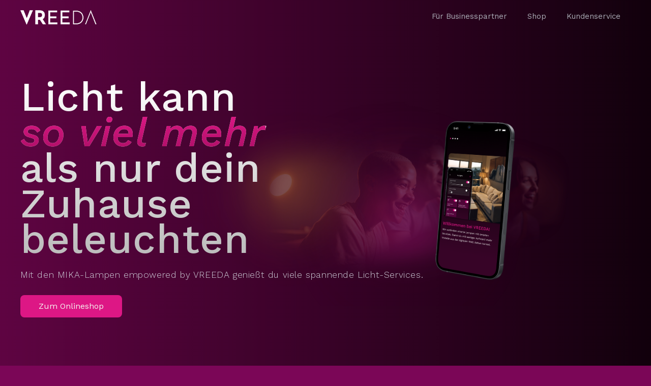

--- FILE ---
content_type: text/html
request_url: https://www.vreeda.com/
body_size: 7763
content:
<!DOCTYPE html><!-- Last Published: Mon Jan 19 2026 22:27:30 GMT+0000 (Coordinated Universal Time) --><html data-wf-domain="www.vreeda.com" data-wf-page="63b6aecb150d7572ef8cbaf9" data-wf-site="62037d1fc2898358d30ee595"><head><meta charset="utf-8"/><title>VREEDA</title><meta content="VREEDA" property="og:title"/><meta content="VREEDA" property="twitter:title"/><meta content="width=device-width, initial-scale=1" name="viewport"/><link href="https://cdn.prod.website-files.com/62037d1fc2898358d30ee595/css/vreeda.webflow.shared.1997822b2.css" rel="stylesheet" type="text/css" integrity="sha384-GZeCKyHLRXIPRSW9F6T8CYLWifeA+JH1bH3nc2gDiGB+DBXdPW0hAAQe9WODW5kq" crossorigin="anonymous"/><link href="https://fonts.googleapis.com" rel="preconnect"/><link href="https://fonts.gstatic.com" rel="preconnect" crossorigin="anonymous"/><script src="https://ajax.googleapis.com/ajax/libs/webfont/1.6.26/webfont.js" type="text/javascript"></script><script type="text/javascript">WebFont.load({  google: {    families: ["Montserrat:100,100italic,200,200italic,300,300italic,400,400italic,500,500italic,600,600italic,700,700italic,800,800italic,900,900italic","Work Sans:100,200,300,regular,500,600,700,800,900,100italic,200italic,300italic,italic,500italic,600italic,700italic,800italic,900italic:latin,latin-ext,vietnamese","Inter:100,200,300,regular,500,600,700,800,900"]  }});</script><script type="text/javascript">!function(o,c){var n=c.documentElement,t=" w-mod-";n.className+=t+"js",("ontouchstart"in o||o.DocumentTouch&&c instanceof DocumentTouch)&&(n.className+=t+"touch")}(window,document);</script><link href="https://cdn.prod.website-files.com/62037d1fc2898358d30ee595/6203fc4437c2e90f0ba03f13_icon-vreeda-32px.png" rel="shortcut icon" type="image/x-icon"/><link href="https://cdn.prod.website-files.com/62037d1fc2898358d30ee595/6203fc7aa731c63cd9122871_vreeda_icon-256px.png" rel="apple-touch-icon"/><script id="Cookiebot" src="https://consent.cookiebot.com/uc.js" data-cbid="aebb95b0-358d-4857-91b0-554776b41130" data-blockingmode="auto" type="text/javascript"></script>
<script async src="https://www.googletagmanager.com/gtag/js?id=G-V9X8GN100Z"></script>
<script>window.dataLayer = window.dataLayer || []; function gtag(){dataLayer.push(arguments);} gtag('js', new Date()); gtag('config', 'G-V9X8GN100Z');</script>
<style>
.cc-contact-field::placeholder {
  color: #B8B8B8 !important;
  opacity: 1;
}

/* Für Firefox */
.cc-contact-field::-moz-placeholder {
  color: #B8B8B8 !important;
  opacity: 1;
}
</style><script type="text/javascript">window.__WEBFLOW_CURRENCY_SETTINGS = {"currencyCode":"USD","symbol":"$","decimal":".","fractionDigits":2,"group":",","template":"{{wf {\"path\":\"symbol\",\"type\":\"PlainText\"} }} {{wf {\"path\":\"amount\",\"type\":\"CommercePrice\"} }} {{wf {\"path\":\"currencyCode\",\"type\":\"PlainText\"} }}","hideDecimalForWholeNumbers":false};</script></head><body class="body"><div data-animation="default" data-collapse="medium" data-duration="400" data-easing="ease" data-easing2="ease" role="banner" class="navbar-b2b w-nav"><div class="b2b-nav-div w-container"><a href="/" aria-current="page" class="logo w-nav-brand w--current"><img src="https://cdn.prod.website-files.com/62037d1fc2898358d30ee595/63ad8c5e32bfdb0e9e263d70_LogoVREEDA.png" loading="lazy" width="150" height="30" alt="" class="image-logo"/></a><nav role="navigation" class="nav-menu w-nav-menu"><a href="/b2b" target="_blank" class="nav-link w-nav-link">Für Businesspartner</a><a href="https://shop.vreeda.com/" target="_blank" class="nav-link w-nav-link">Shop </a><a href="https://kundenservice.vreeda.de/portal/de/home" target="_blank" class="nav-link w-nav-link">Kundenservice</a></nav><div class="menu-icon w-nav-button"><div class="menu-icon-burger w-icon-nav-menu"></div></div></div></div><div class="container-1-b2c-1 w-container"><div class="section-1"><div class="columns-1-copy w-row"><div class="column-content-1 w-col w-col-8"><h1 class="header-1">Licht kann<span class="header-span-1">so viel mehr</span>als nur dein <br/>Zuhause <br/>beleuchten</h1><p class="paragraph-1">Mit den MIKA-Lampen empowered by VREEDA genießt du viele spannende Licht-Services.</p><div class="w-layout-grid button-div"><a href="https://shop.vreeda.com/" class="button-pink-1 w-inline-block"><div class="button-text-1">Zum Onlineshop</div></a></div></div><div class="column-content-2 w-col w-col-4"></div></div></div></div><div class="container-video"><h1 class="heading-27">Stadionatmosphäre für zu Hause!</h1><div class="div-block-50"><div style="padding-top:56.17021276595745%" class="w-embed-youtubevideo video-1-copy"><iframe src="https://www.youtube-nocookie.com/embed/BowXYAmlbok?rel=0&amp;controls=0&amp;autoplay=0&amp;mute=0&amp;start=0" frameBorder="0" style="position:absolute;left:0;top:0;width:100%;height:100%;pointer-events:auto" allow="autoplay; encrypted-media" allowfullscreen="" title="VREEDA Fußball-Licht"></iframe></div></div></div><div class="container-logos-copy appear"><h1 class="header-3-white">unsere Partner:</h1><div class="w-layout-grid grid-logos"><img src="https://cdn.prod.website-files.com/62037d1fc2898358d30ee595/63b45c42c0ec15799d29d724_die_bayerische2.png" loading="lazy" id="w-node-_8f71ec67-ce8a-3454-347c-80ea45e75cd7-ef8cbaf9" sizes="(max-width: 638px) 100vw, 638px" alt="Die Bayerische logo" srcset="https://cdn.prod.website-files.com/62037d1fc2898358d30ee595/63b45c42c0ec15799d29d724_die_bayerische2-p-500.png 500w, https://cdn.prod.website-files.com/62037d1fc2898358d30ee595/63b45c42c0ec15799d29d724_die_bayerische2.png 638w" class="brand-logo"/><img src="https://cdn.prod.website-files.com/62037d1fc2898358d30ee595/63bfc6d436a47c7fb5e71c37_Group%20582.png" loading="lazy" id="w-node-_8f71ec67-ce8a-3454-347c-80ea45e75cd8-ef8cbaf9" alt="Neuhaus Lighting Group logo" class="brand-logo"/><img src="https://cdn.prod.website-files.com/62037d1fc2898358d30ee595/63b45c426053cbfa7816ba8a_luctra2.png" loading="lazy" id="w-node-_8f71ec67-ce8a-3454-347c-80ea45e75cd9-ef8cbaf9" sizes="(max-width: 852px) 100vw, 852px" alt="Luctra logo" srcset="https://cdn.prod.website-files.com/62037d1fc2898358d30ee595/63b45c426053cbfa7816ba8a_luctra2-p-500.png 500w, https://cdn.prod.website-files.com/62037d1fc2898358d30ee595/63b45c426053cbfa7816ba8a_luctra2.png 852w" class="brand-logo"/><img src="https://cdn.prod.website-files.com/62037d1fc2898358d30ee595/63bfc7ad0c0d1cd83956f255_Group%20583.png" loading="lazy" id="w-node-_8f71ec67-ce8a-3454-347c-80ea45e75cdb-ef8cbaf9" sizes="(max-width: 1303px) 100vw, 1303px" alt="Techboos Startup TMobile logo" srcset="https://cdn.prod.website-files.com/62037d1fc2898358d30ee595/63bfc7ad0c0d1cd83956f255_Group%20583-p-500.png 500w, https://cdn.prod.website-files.com/62037d1fc2898358d30ee595/63bfc7ad0c0d1cd83956f255_Group%20583-p-800.png 800w, https://cdn.prod.website-files.com/62037d1fc2898358d30ee595/63bfc7ad0c0d1cd83956f255_Group%20583.png 1303w" class="brand-logo"/><img src="https://cdn.prod.website-files.com/62037d1fc2898358d30ee595/63bfc7576cd7cbfe1573cefc_image%2020.png" loading="lazy" id="w-node-_8f71ec67-ce8a-3454-347c-80ea45e75cdc-ef8cbaf9" alt="Microsoft for Startups logo" class="brand-logo"/></div></div><div class="container-logos appear"><h1 class="header-3-white">erhältlich bei:</h1><div class="w-layout-grid grid-logos-shops"><img src="https://cdn.prod.website-files.com/62037d1fc2898358d30ee595/63bfc6d436a47c7fb5e71c37_Group%20582.png" loading="lazy" id="w-node-_51159383-4068-c3e7-9e48-324407b38f55-07b38f51" alt="Neuhaus Lighting Group logo" class="brand-logo"/><img src="https://cdn.prod.website-files.com/62037d1fc2898358d30ee595/63d6cdb820934abc8f3fdafa_2560px-EBay_logo.svg.png" loading="lazy" id="w-node-_51159383-4068-c3e7-9e48-324407b38f57-07b38f51" sizes="(max-width: 2560px) 100vw, 2560px" alt="" srcset="https://cdn.prod.website-files.com/62037d1fc2898358d30ee595/63d6cdb820934abc8f3fdafa_2560px-EBay_logo.svg-p-500.png 500w, https://cdn.prod.website-files.com/62037d1fc2898358d30ee595/63d6cdb820934abc8f3fdafa_2560px-EBay_logo.svg-p-800.png 800w, https://cdn.prod.website-files.com/62037d1fc2898358d30ee595/63d6cdb820934abc8f3fdafa_2560px-EBay_logo.svg-p-1080.png 1080w, https://cdn.prod.website-files.com/62037d1fc2898358d30ee595/63d6cdb820934abc8f3fdafa_2560px-EBay_logo.svg-p-1600.png 1600w, https://cdn.prod.website-files.com/62037d1fc2898358d30ee595/63d6cdb820934abc8f3fdafa_2560px-EBay_logo.svg-p-2000.png 2000w, https://cdn.prod.website-files.com/62037d1fc2898358d30ee595/63d6cdb820934abc8f3fdafa_2560px-EBay_logo.svg.png 2560w" class="brand-logo"/><img src="https://cdn.prod.website-files.com/62037d1fc2898358d30ee595/63e6545624420181b4fb9116_aldi-nord-logo.svg" loading="lazy" width="80" id="w-node-e4f4efaa-013c-b568-f8cd-91217a170fa7-07b38f51" alt="" class="brand-logo--aldi"/><img src="https://cdn.prod.website-files.com/62037d1fc2898358d30ee595/63e654572ff628645460c441_Aldi_Su%CC%88d_2017_logo.svg.png" loading="lazy" width="80" id="w-node-_631d333a-1518-7ed0-672d-ae5e1dbe8b40-07b38f51" alt="" srcset="https://cdn.prod.website-files.com/62037d1fc2898358d30ee595/63e654572ff628645460c441_Aldi_Su%CC%88d_2017_logo.svg-p-500.png 500w, https://cdn.prod.website-files.com/62037d1fc2898358d30ee595/63e654572ff628645460c441_Aldi_Su%CC%88d_2017_logo.svg-p-800.png 800w, https://cdn.prod.website-files.com/62037d1fc2898358d30ee595/63e654572ff628645460c441_Aldi_Su%CC%88d_2017_logo.svg-p-1080.png 1080w, https://cdn.prod.website-files.com/62037d1fc2898358d30ee595/63e654572ff628645460c441_Aldi_Su%CC%88d_2017_logo.svg.png 1200w" sizes="(max-width: 479px) 100vw, 80px" class="brand-logo--aldi"/><img src="https://cdn.prod.website-files.com/62037d1fc2898358d30ee595/63d6cd6ca7491d4c9c7e4552_Group%2016.png" loading="lazy" id="w-node-_51159383-4068-c3e7-9e48-324407b38f56-07b38f51" sizes="(max-width: 1223px) 100vw, 1223px" alt="" srcset="https://cdn.prod.website-files.com/62037d1fc2898358d30ee595/63d6cd6ca7491d4c9c7e4552_Group%2016-p-500.png 500w, https://cdn.prod.website-files.com/62037d1fc2898358d30ee595/63d6cd6ca7491d4c9c7e4552_Group%2016-p-800.png 800w, https://cdn.prod.website-files.com/62037d1fc2898358d30ee595/63d6cd6ca7491d4c9c7e4552_Group%2016-p-1080.png 1080w, https://cdn.prod.website-files.com/62037d1fc2898358d30ee595/63d6cd6ca7491d4c9c7e4552_Group%2016.png 1223w" class="brand-logo"/><img src="https://cdn.prod.website-files.com/62037d1fc2898358d30ee595/63d6ce0d318b0b67639fe6a3_Group%2017.png" loading="lazy" id="w-node-_51159383-4068-c3e7-9e48-324407b38f58-07b38f51" sizes="(max-width: 1200px) 100vw, 1200px" alt="" srcset="https://cdn.prod.website-files.com/62037d1fc2898358d30ee595/63d6ce0d318b0b67639fe6a3_Group%2017-p-500.png 500w, https://cdn.prod.website-files.com/62037d1fc2898358d30ee595/63d6ce0d318b0b67639fe6a3_Group%2017-p-800.png 800w, https://cdn.prod.website-files.com/62037d1fc2898358d30ee595/63d6ce0d318b0b67639fe6a3_Group%2017-p-1080.png 1080w, https://cdn.prod.website-files.com/62037d1fc2898358d30ee595/63d6ce0d318b0b67639fe6a3_Group%2017.png 1200w" class="brand-logo"/></div></div><div class="container-1-b2c w-container"><div class="section-1"><h1 class="header-2-copy">Das perfekte Licht für jeden Moment deines Tages.</h1><div class="subtitle-div"><div class="subtitle-square"></div><div class="paragraph-1">Eine Lampe - unzählige Möglichkeiten</div></div></div></div><div class="container-3-b2c appear"><div class="modal-1 w-container"><div class="modal-div-1"><h1 class="header-3">Stadionatmosphäre für zu Hause</h1><h1 class="paragraph-1">Mit unserem Fußball-Licht-Modus holst du dir die Emotionen aus dem Stadion nach Hause. Live und in den Farben deines Herzensclubs.</h1><div class="button-div"><a href="/fussball-licht" target="_blank" class="button-pink-1 w-inline-block"><div class="button-text-1">Fußball-Licht erleben</div></a></div></div><img src="https://cdn.prod.website-files.com/62037d1fc2898358d30ee595/63d1e99ebb11e92bb2cad887_Frame%201509.png" loading="lazy" width="231" sizes="(max-width: 479px) 100vw, 231px" alt="People celebrating a football match + mockup of the Football Service
" srcset="https://cdn.prod.website-files.com/62037d1fc2898358d30ee595/63d1e99ebb11e92bb2cad887_Frame%201509-p-500.png 500w, https://cdn.prod.website-files.com/62037d1fc2898358d30ee595/63d1e99ebb11e92bb2cad887_Frame%201509-p-800.png 800w, https://cdn.prod.website-files.com/62037d1fc2898358d30ee595/63d1e99ebb11e92bb2cad887_Frame%201509.png 811w" class="modal-image-1"/></div><div class="modal-1 w-container"><img src="https://cdn.prod.website-files.com/62037d1fc2898358d30ee595/63da1ada872010ae1d75f1d2_awaymode.png" loading="lazy" width="231" sizes="(max-width: 479px) 100vw, 231px" alt="" srcset="https://cdn.prod.website-files.com/62037d1fc2898358d30ee595/63da1ada872010ae1d75f1d2_awaymode-p-500.png 500w, https://cdn.prod.website-files.com/62037d1fc2898358d30ee595/63da1ada872010ae1d75f1d2_awaymode-p-800.png 800w, https://cdn.prod.website-files.com/62037d1fc2898358d30ee595/63da1ada872010ae1d75f1d2_awaymode-p-1080.png 1080w, https://cdn.prod.website-files.com/62037d1fc2898358d30ee595/63da1ada872010ae1d75f1d2_awaymode-p-1600.png 1600w, https://cdn.prod.website-files.com/62037d1fc2898358d30ee595/63da1ada872010ae1d75f1d2_awaymode.png 1756w" class="modal-image-2"/><div class="modal-div-1"><h1 class="header-3">Einbruchschutz mit dem Abwesenheitsmodus</h1><h1 class="paragraph-1">Mehr als 54.000 Einbrüche gab es 2021 in Deutschland. Der Abwesenheitsmodus lässt es wirken, als wäre jemand zu Hause auch wenn du unterwegs bist. Damit schützt du dein Zuhause effektiv und ganz einfach.</h1></div></div><div class="modal-1 w-container"><div class="modal-div-1"><h1 class="header-3">Erhöhte Produktivität durch den Lichtwecker</h1><h1 class="paragraph-1">Wie gut dein Tag wird, hängt meist davon ab, wie du aus den Federn kommst. Lasse dich anstatt vom schrillen Klingelton mit Licht sanft wie von der aufgehenden Sonne wecken. Mit dem Lichtwecker startest du perfekt in deinen Tag.</h1></div><img src="https://cdn.prod.website-files.com/62037d1fc2898358d30ee595/63c03217fd5587caa8c4b1a6_Frame%201511.png" loading="lazy" width="231" sizes="(max-width: 479px) 100vw, 231px" alt="" srcset="https://cdn.prod.website-files.com/62037d1fc2898358d30ee595/63c03217fd5587caa8c4b1a6_Frame%201511-p-500.png 500w, https://cdn.prod.website-files.com/62037d1fc2898358d30ee595/63c03217fd5587caa8c4b1a6_Frame%201511-p-800.png 800w, https://cdn.prod.website-files.com/62037d1fc2898358d30ee595/63c03217fd5587caa8c4b1a6_Frame%201511.png 811w" class="modal-image-1"/></div><div class="modal-1 w-container"><img width="878" sizes="(max-width: 767px) 100vw, (max-width: 991px) 728px, 878px" src="https://cdn.prod.website-files.com/62037d1fc2898358d30ee595/63da39d98164ba3febab3b16_weather-phone.png" srcset="https://cdn.prod.website-files.com/62037d1fc2898358d30ee595/63da39d98164ba3febab3b16_weather-phone-p-500.png 500w, https://cdn.prod.website-files.com/62037d1fc2898358d30ee595/63da39d98164ba3febab3b16_weather-phone-p-800.png 800w, https://cdn.prod.website-files.com/62037d1fc2898358d30ee595/63da39d98164ba3febab3b16_weather-phone-p-1080.png 1080w, https://cdn.prod.website-files.com/62037d1fc2898358d30ee595/63da39d98164ba3febab3b16_weather-phone-p-1600.png 1600w, https://cdn.prod.website-files.com/62037d1fc2898358d30ee595/63da39d98164ba3febab3b16_weather-phone.png 1756w" alt="" class="modal-image-2"/><div class="modal-div-1"><h1 class="header-3">Sicherheit durch den Katastrophenalarm</h1><h1 class="paragraph-1">Ob Extremwetterlagen, Unfälle oder ähnliche wichtige Ereignisse. Der Katastrophenalarm warnt dich rechtzeitig auch ohne, dass du online bist oder der Fernseher läuft. Passende Lichtwarnungen signalisieren dir wenn es gefährlich werden könnte, zu jeder Tages- und Nachtzeit.<br/><br/><span class="text-span-28">(bald verfügbar)</span></h1></div></div><div class="card-21-b2c"><p class="card-text-1-1">...alles, was du dafür brauchst, ist eine Lampe und dein Smartphone</p></div></div><div class="container-2-b2c"><div class="w-layout-grid section-3"><h1 id="w-node-eeb508c1-bf48-908d-4796-a9c005826aef-ef8cbaf9" class="header-2">Eine Lampe - eine App - los geht&#x27;s!</h1><div id="w-node-_16466e41-3cfc-b965-ac50-6a0f6e79b86f-ef8cbaf9" class="card-optin"><img src="https://cdn.prod.website-files.com/62037d1fc2898358d30ee595/63b6befe77ebd833c8bdfdd4_6319e9a251fd6f82b0314f8c_light-p-500.png.png" loading="lazy" alt="" width="50" class="icon-pink-1"/><h2 class="card-title-1">Für jede Lampe gemacht</h2><p class="card-text-copy">Mit der E27 setzen wir auf die bisher meistverkaufte Lampenfassung. Schon bald erweitern wir unser Portfolio auch auf alle weiteren Fassungen.</p></div><div id="w-node-b68249d6-3da1-c0e7-01e1-9db114046779-ef8cbaf9" class="card-optin"><img src="https://cdn.prod.website-files.com/62037d1fc2898358d30ee595/63c7af458189353faf07508b_no-adorn.png" loading="lazy" sizes="50px" width="50" alt="" srcset="https://cdn.prod.website-files.com/62037d1fc2898358d30ee595/63c7af458189353faf07508b_no-adorn-p-500.png 500w, https://cdn.prod.website-files.com/62037d1fc2898358d30ee595/63c7af458189353faf07508b_no-adorn.png 1000w" class="icon-pink-1"/><h2 class="card-title-1">Kein technischer Schnickschnack</h2><p class="card-text-copy">Alles, was an Technik benötigt wird, steckt bereits in der Lampe. Du brauchst sie nur eindrehen und im Anschluss deine VREEDA-App öffnen.</p></div><div id="w-node-a1d413c5-0a31-73cd-5a56-7295abf9d9b2-ef8cbaf9" class="card-optin"><img src="https://cdn.prod.website-files.com/62037d1fc2898358d30ee595/63b6befe59494fd2487d931c_6319e9a2ecec32162ad90148_heart-p-500.png.png" loading="lazy" alt="" width="50" class="icon-pink-1"/><h2 class="card-title-1">Alles, was das Licht-Herz begehrt</h2><p class="card-text-copy">Alles was zählt, sind Licht-Services, die dein Leben sicherer, einfacher oder aufregender machen. Dabei versuchen wir auf deine Wünsche einzugehen.</p></div><div id="w-node-_4a24bafc-d38b-a5a1-cd8f-cb2217661442-ef8cbaf9" class="card-optin"><div class="w-layout-grid card-grid-copy"><div id="w-node-_8153a1d5-7f62-6fcb-da55-f1a91247d283-ef8cbaf9" class="card-info-div"><img src="https://cdn.prod.website-files.com/62037d1fc2898358d30ee595/63c7af457e718642fe75626c_shine.png" loading="lazy" sizes="50px" width="50" alt="" srcset="https://cdn.prod.website-files.com/62037d1fc2898358d30ee595/63c7af457e718642fe75626c_shine-p-500.png 500w, https://cdn.prod.website-files.com/62037d1fc2898358d30ee595/63c7af457e718642fe75626c_shine-p-800.png 800w, https://cdn.prod.website-files.com/62037d1fc2898358d30ee595/63c7af457e718642fe75626c_shine.png 1000w" class="icon-pink-1"/><h2 class="card-title-1">Eine App, die das Leben erstrahlen lässt</h2><p class="card-text-copy">Mit der VREEDA Lighting App erlebst du die vielfältige Welt des Lichts. Damit du in den Genuss der Services kommst, brauchst du nur eine Lampe.</p></div><div id="w-node-f2690d9b-abe5-e3fb-9a4b-153079af2bcb-79af2bcb" class="w-layout-grid grid-cards-copy"><div id="w-node-f2690d9b-abe5-e3fb-9a4b-153079af2bcc-79af2bcb" class="grid-image"><img loading="lazy" id="w-node-f2690d9b-abe5-e3fb-9a4b-153079af2bcd-79af2bcb" alt="" src="https://cdn.prod.website-files.com/62037d1fc2898358d30ee595/63b6cb08150d7564378e38df_Group%20572.png" class="grid-image"/></div><div id="w-node-f2690d9b-abe5-e3fb-9a4b-153079af2bce-79af2bcb" class="grid-image"><img loading="lazy" id="w-node-f2690d9b-abe5-e3fb-9a4b-153079af2bcf-79af2bcb" alt="" src="https://cdn.prod.website-files.com/62037d1fc2898358d30ee595/63b6cb036a738f3aa2906851_Group%20571.png" class="grid-image"/></div><div id="w-node-f2690d9b-abe5-e3fb-9a4b-153079af2bd0-79af2bcb" class="grid-image"><img loading="lazy" id="w-node-f2690d9b-abe5-e3fb-9a4b-153079af2bd1-79af2bcb" alt="" src="https://cdn.prod.website-files.com/62037d1fc2898358d30ee595/63b6cafeaaac580baadda245_Group%20570.png" class="grid-image"/></div><div id="w-node-f2690d9b-abe5-e3fb-9a4b-153079af2bd2-79af2bcb" class="grid-image"><img loading="lazy" id="w-node-f2690d9b-abe5-e3fb-9a4b-153079af2bd3-79af2bcb" alt="" src="https://cdn.prod.website-files.com/62037d1fc2898358d30ee595/63b6caf8d64e143ed41be588_Group%20569.png" class="grid-image"/></div></div></div></div></div></div><div class="container-2-b2c"><div class="section--download-app w-row"><div class="column-content-2 w-col w-col-7"><h1 class="header-4">Bestell dir jetzt deine erste Lampe und tauche in die Welt von VREEDA ein</h1><p class="paragraph-1">Einfach die Lampe im Onlineshop unseres Partners Neuhaus bestellen und kostenlos liefern lassen, den QR-Code auf dem Lampenkarton scannen und ein Benutzerkonto bei VREEDA anlegen. Schon kann es losgehen.</p><div class="w-layout-grid grid-app-logos"><img src="https://cdn.prod.website-files.com/62037d1fc2898358d30ee595/63b47d92b1e359928f86fceb_6323405872e8572a690d8624_ios.png.png" loading="lazy" id="w-node-_82edad39-b066-ea39-dbc6-1a43bb1649e3-ef8cbaf9" alt="" class="app-image-1"/><img src="https://cdn.prod.website-files.com/62037d1fc2898358d30ee595/63b47d92b241c5fd603435aa_63234066ef9225b43238dcac_play-p-500.png.png" loading="lazy" id="w-node-_82edad39-b066-ea39-dbc6-1a43bb1649e4-ef8cbaf9" alt="" class="app-image-1"/><a href="https://shop.vreeda.com/" class="button-pink-1 w-inline-block"><div class="whitebuttontext">Zum Onlineshop</div><img src="https://cdn.prod.website-files.com/62037d1fc2898358d30ee595/63ad9c93a6bbf64e4d21dcb4_arrow-forward-outline%201.svg" loading="lazy" width="25" alt="" class="arrow-icon-change"/></a></div></div><div class="column-content-2 w-col w-col-5"><img src="https://cdn.prod.website-files.com/62037d1fc2898358d30ee595/63b47e5fe1b2e838aea5b92e_iPhone%2013.png" loading="lazy" width="273" alt="" class="phone-logo"/></div></div></div><div class="container-2-b2c"><div class="section-1 w-container"><div class="w-layout-grid grid-contact-copy-1"><div id="w-node-ec593f4a-afb1-7885-149c-2dc0e10a29ad-e10a29ad" class="card-contact-1"><img src="https://cdn.prod.website-files.com/62037d1fc2898358d30ee595/63d6c9a6dbdc861238f3d8e5_Instagram_logo_2016.svg.png" loading="lazy" alt="" width="50" class="icon-pink-1"/><h6 class="card-title-1">Bleibe auf dem Laufenden</h6><p class="paragraph-1">Wir würden uns freuen, mit dir in Kontakt zu bleiben. Folge uns auf Instagram für die neuesten Nachrichten und Updates.</p><div class="button-div"><a href="https://www.instagram.com/vreeda/?hl=de" class="button-white-1-1-1 w-inline-block"><div class="button-text-2">Folge uns auf Instagram</div></a></div></div><div id="w-node-cd0e4bd8-f12c-23b0-8053-6048126e9dd2-ef8cbaf9" class="card-contact-2"><div class="div-block-41"><img src="https://cdn.prod.website-files.com/62037d1fc2898358d30ee595/63b6ae77150d7584c08cb088_MikaBox.png" loading="lazy" sizes="(max-width: 479px) 100vw, 221px" width="221" alt="" srcset="https://cdn.prod.website-files.com/62037d1fc2898358d30ee595/63b6ae77150d7584c08cb088_MikaBox-p-500.png 500w, https://cdn.prod.website-files.com/62037d1fc2898358d30ee595/63b6ae77150d7584c08cb088_MikaBox-p-800.png 800w, https://cdn.prod.website-files.com/62037d1fc2898358d30ee595/63b6ae77150d7584c08cb088_MikaBox-p-1080.png 1080w, https://cdn.prod.website-files.com/62037d1fc2898358d30ee595/63b6ae77150d7584c08cb088_MikaBox.png 1572w"/></div><div class="button-div"><a href="https://shop.vreeda.com/" class="button-pink-1 w-inline-block"><div class="button-text-1">Zum Onlineshop</div></a></div></div></div></div></div><div class="footer-1"><div class="section-1 w-container"><div class="w-layout-grid footer-grid-1"><img src="https://cdn.prod.website-files.com/62037d1fc2898358d30ee595/63b486044d8811b15f8ec82b_iconVreeda.png" loading="lazy" id="w-node-d3824f0b-76e1-fbbc-9822-afd576d34d7f-76d34d7c" alt="" class="social-icon-1"/></div><div class="w-layout-grid footer-grid-desktop"><h6 id="w-node-d3824f0b-76e1-fbbc-9822-afd576d34d82-76d34d7c" class="footer-title">Menu</h6><h6 id="w-node-d3824f0b-76e1-fbbc-9822-afd576d34d84-76d34d7c" class="footer-title">Rechtliches</h6><h6 id="w-node-_6cb59384-a090-3604-7c62-9b61d6a81c3c-76d34d7c" class="footer-title">Sprache</h6><h6 id="w-node-d3824f0b-76e1-fbbc-9822-afd576d34d86-76d34d7c" class="footer-title">Adresse</h6><a id="w-node-d3824f0b-76e1-fbbc-9822-afd576d34d88-76d34d7c" href="/" aria-current="page" class="footer-link-desktop w--current">Home</a><a id="w-node-d3824f0b-76e1-fbbc-9822-afd576d34d8a-76d34d7c" href="https://www.vreeda.com/datenschutz" class="footer-link-desktop-2">Datenschutz</a><a id="w-node-d3824f0b-76e1-fbbc-9822-afd576d34d8c-76d34d7c" href="#" class="footer-link-desktop">EN</a><a href="#" id="w-node-d3824f0b-76e1-fbbc-9822-afd576d34d8e-76d34d7c" class="footer-link-desktop-2">Alfredstr, 81 - 45130 Essen, Germany</a><a id="w-node-d3824f0b-76e1-fbbc-9822-afd576d34d90-76d34d7c" href="https://www.vreeda.com/b2b" class="footer-link-desktop">Für Businesspartner</a><a id="w-node-d3824f0b-76e1-fbbc-9822-afd576d34d92-76d34d7c" href="https://www.vreeda.com/impressum" class="footer-link-desktop-2">Impressum</a><a id="w-node-d3824f0b-76e1-fbbc-9822-afd576d34d94-76d34d7c" href="#" class="footer-link-desktop">DE</a><a id="w-node-d3824f0b-76e1-fbbc-9822-afd576d34d96-76d34d7c" href="/fussball-licht" class="footer-link-desktop">Fußball-Licht</a><a id="w-node-d3824f0b-76e1-fbbc-9822-afd576d34d98-76d34d7c" href="https://shop.vreeda.com/" class="footer-link-desktop">Shop</a><a id="w-node-_40011fd5-3eae-97cc-66c2-8c971885b57d-76d34d7c" href="https://kundenservice.vreeda.de/portal/de/home" class="footer-link-desktop">Kundenservice</a><p id="w-node-d3824f0b-76e1-fbbc-9822-afd576d34d9a-76d34d7c" class="footer-copy">© 2024 · VREEDA GmbH · Designed across the globe · 🌏</p></div><div class="w-layout-grid footer-grid-mobile"><h6 id="w-node-d3824f0b-76e1-fbbc-9822-afd576d34d9d-76d34d7c" class="footer-title">Menu</h6><a id="w-node-d3824f0b-76e1-fbbc-9822-afd576d34d9f-76d34d7c" href="/" aria-current="page" class="footer-link-mobile w--current">Home</a><a id="w-node-d3824f0b-76e1-fbbc-9822-afd576d34da1-76d34d7c" href="/b2b" class="footer-link-mobile">Für Businesspartner</a><a id="w-node-d3824f0b-76e1-fbbc-9822-afd576d34da3-76d34d7c" href="/fussball-licht" class="footer-link-mobile">Fußball-Licht</a><a id="w-node-d3824f0b-76e1-fbbc-9822-afd576d34da5-76d34d7c" href="https://www.paul-neuhaus.de/fussball-licht-mika-smart-home-fussball-app/" class="footer-link-mobile">Shop</a><a href="https://kundenservice.vreeda.de/portal/de/home" class="footer-link-mobile">Kundenservice</a><h6 class="card-title-copy">Ressourcen</h6><a id="w-node-d3824f0b-76e1-fbbc-9822-afd576d34da7-76d34d7c" href="https://www.vreeda.com/datenschutz" class="footer-link-mobile">Datenschutz</a><a id="w-node-d3824f0b-76e1-fbbc-9822-afd576d34da9-76d34d7c" href="https://www.vreeda.com/impressum" class="footer-link-mobile">Impressum</a><h6 id="w-node-d3824f0b-76e1-fbbc-9822-afd576d34dab-76d34d7c" class="card-title-copy">Sprache</h6><a id="w-node-d3824f0b-76e1-fbbc-9822-afd576d34dad-76d34d7c" href="#" class="footer-link-desktop">EN</a><a id="w-node-d3824f0b-76e1-fbbc-9822-afd576d34daf-76d34d7c" href="#" class="footer-link-desktop">DE</a><h6 id="w-node-d3824f0b-76e1-fbbc-9822-afd576d34db1-76d34d7c" class="card-title-copy">Adresse</h6><a id="w-node-d3824f0b-76e1-fbbc-9822-afd576d34db3-76d34d7c" href="#" class="footerlink-copy">Alfredstr, 81 - 45130 Essen, Germany</a><p id="w-node-d3824f0b-76e1-fbbc-9822-afd576d34db5-76d34d7c" class="footer-copy">© 2022<br/>VREEDA GmbH<br/>Designed across the globe 🌏</p></div></div></div><script src="https://d3e54v103j8qbb.cloudfront.net/js/jquery-3.5.1.min.dc5e7f18c8.js?site=62037d1fc2898358d30ee595" type="text/javascript" integrity="sha256-9/aliU8dGd2tb6OSsuzixeV4y/faTqgFtohetphbbj0=" crossorigin="anonymous"></script><script src="https://cdn.prod.website-files.com/62037d1fc2898358d30ee595/js/webflow.schunk.7953004220e01f95.js" type="text/javascript" integrity="sha384-QLIIKPpFKP8iymtUmXX27/bqe2rG+MWbgzeJBv9cDpCLvJsK88jKa13oyPyQghID" crossorigin="anonymous"></script><script src="https://cdn.prod.website-files.com/62037d1fc2898358d30ee595/js/webflow.a8390e20.ca092eb947ebeb39.js" type="text/javascript" integrity="sha384-GdlovO70CjiFKatqIkVuMpgAIEU7d5miK6ixqifb3aAvgXCijrQqVtF13ylR9WjH" crossorigin="anonymous"></script><script type="text/javascript"> _linkedin_partner_id = "4160841"; window._linkedin_data_partner_ids = window._linkedin_data_partner_ids || []; window._linkedin_data_partner_ids.push(_linkedin_partner_id); </script><script type="text/javascript"> (function(l) { if (!l){window.lintrk = function(a,b){window.lintrk.q.push([a,b])}; window.lintrk.q=[]} var s = document.getElementsByTagName("script")[0]; var b = document.createElement("script"); b.type = "text/javascript";b.async = true; b.src = "https://snap.licdn.com/li.lms-analytics/insight.min.js"; s.parentNode.insertBefore(b, s);})(window.lintrk); </script> <noscript> <img height="1" width="1" style="display:none;" alt="" src="https://px.ads.linkedin.com/collect/?pid=4160841&fmt=gif" /> </noscript>
</body></html>

--- FILE ---
content_type: text/css
request_url: https://cdn.prod.website-files.com/62037d1fc2898358d30ee595/css/vreeda.webflow.shared.1997822b2.css
body_size: 45771
content:
html {
  -webkit-text-size-adjust: 100%;
  -ms-text-size-adjust: 100%;
  font-family: sans-serif;
}

body {
  margin: 0;
}

article, aside, details, figcaption, figure, footer, header, hgroup, main, menu, nav, section, summary {
  display: block;
}

audio, canvas, progress, video {
  vertical-align: baseline;
  display: inline-block;
}

audio:not([controls]) {
  height: 0;
  display: none;
}

[hidden], template {
  display: none;
}

a {
  background-color: #0000;
}

a:active, a:hover {
  outline: 0;
}

abbr[title] {
  border-bottom: 1px dotted;
}

b, strong {
  font-weight: bold;
}

dfn {
  font-style: italic;
}

h1 {
  margin: .67em 0;
  font-size: 2em;
}

mark {
  color: #000;
  background: #ff0;
}

small {
  font-size: 80%;
}

sub, sup {
  vertical-align: baseline;
  font-size: 75%;
  line-height: 0;
  position: relative;
}

sup {
  top: -.5em;
}

sub {
  bottom: -.25em;
}

img {
  border: 0;
}

svg:not(:root) {
  overflow: hidden;
}

hr {
  box-sizing: content-box;
  height: 0;
}

pre {
  overflow: auto;
}

code, kbd, pre, samp {
  font-family: monospace;
  font-size: 1em;
}

button, input, optgroup, select, textarea {
  color: inherit;
  font: inherit;
  margin: 0;
}

button {
  overflow: visible;
}

button, select {
  text-transform: none;
}

button, html input[type="button"], input[type="reset"] {
  -webkit-appearance: button;
  cursor: pointer;
}

button[disabled], html input[disabled] {
  cursor: default;
}

button::-moz-focus-inner, input::-moz-focus-inner {
  border: 0;
  padding: 0;
}

input {
  line-height: normal;
}

input[type="checkbox"], input[type="radio"] {
  box-sizing: border-box;
  padding: 0;
}

input[type="number"]::-webkit-inner-spin-button, input[type="number"]::-webkit-outer-spin-button {
  height: auto;
}

input[type="search"] {
  -webkit-appearance: none;
}

input[type="search"]::-webkit-search-cancel-button, input[type="search"]::-webkit-search-decoration {
  -webkit-appearance: none;
}

legend {
  border: 0;
  padding: 0;
}

textarea {
  overflow: auto;
}

optgroup {
  font-weight: bold;
}

table {
  border-collapse: collapse;
  border-spacing: 0;
}

td, th {
  padding: 0;
}

@font-face {
  font-family: webflow-icons;
  src: url("[data-uri]") format("truetype");
  font-weight: normal;
  font-style: normal;
}

[class^="w-icon-"], [class*=" w-icon-"] {
  speak: none;
  font-variant: normal;
  text-transform: none;
  -webkit-font-smoothing: antialiased;
  -moz-osx-font-smoothing: grayscale;
  font-style: normal;
  font-weight: normal;
  line-height: 1;
  font-family: webflow-icons !important;
}

.w-icon-slider-right:before {
  content: "";
}

.w-icon-slider-left:before {
  content: "";
}

.w-icon-nav-menu:before {
  content: "";
}

.w-icon-arrow-down:before, .w-icon-dropdown-toggle:before {
  content: "";
}

.w-icon-file-upload-remove:before {
  content: "";
}

.w-icon-file-upload-icon:before {
  content: "";
}

* {
  box-sizing: border-box;
}

html {
  height: 100%;
}

body {
  color: #333;
  background-color: #fff;
  min-height: 100%;
  margin: 0;
  font-family: Arial, sans-serif;
  font-size: 14px;
  line-height: 20px;
}

img {
  vertical-align: middle;
  max-width: 100%;
  display: inline-block;
}

html.w-mod-touch * {
  background-attachment: scroll !important;
}

.w-block {
  display: block;
}

.w-inline-block {
  max-width: 100%;
  display: inline-block;
}

.w-clearfix:before, .w-clearfix:after {
  content: " ";
  grid-area: 1 / 1 / 2 / 2;
  display: table;
}

.w-clearfix:after {
  clear: both;
}

.w-hidden {
  display: none;
}

.w-button {
  color: #fff;
  line-height: inherit;
  cursor: pointer;
  background-color: #3898ec;
  border: 0;
  border-radius: 0;
  padding: 9px 15px;
  text-decoration: none;
  display: inline-block;
}

input.w-button {
  -webkit-appearance: button;
}

html[data-w-dynpage] [data-w-cloak] {
  color: #0000 !important;
}

.w-code-block {
  margin: unset;
}

pre.w-code-block code {
  all: inherit;
}

.w-optimization {
  display: contents;
}

.w-webflow-badge, .w-webflow-badge > img {
  box-sizing: unset;
  width: unset;
  height: unset;
  max-height: unset;
  max-width: unset;
  min-height: unset;
  min-width: unset;
  margin: unset;
  padding: unset;
  float: unset;
  clear: unset;
  border: unset;
  border-radius: unset;
  background: unset;
  background-image: unset;
  background-position: unset;
  background-size: unset;
  background-repeat: unset;
  background-origin: unset;
  background-clip: unset;
  background-attachment: unset;
  background-color: unset;
  box-shadow: unset;
  transform: unset;
  direction: unset;
  font-family: unset;
  font-weight: unset;
  color: unset;
  font-size: unset;
  line-height: unset;
  font-style: unset;
  font-variant: unset;
  text-align: unset;
  letter-spacing: unset;
  -webkit-text-decoration: unset;
  text-decoration: unset;
  text-indent: unset;
  text-transform: unset;
  list-style-type: unset;
  text-shadow: unset;
  vertical-align: unset;
  cursor: unset;
  white-space: unset;
  word-break: unset;
  word-spacing: unset;
  word-wrap: unset;
  transition: unset;
}

.w-webflow-badge {
  white-space: nowrap;
  cursor: pointer;
  box-shadow: 0 0 0 1px #0000001a, 0 1px 3px #0000001a;
  visibility: visible !important;
  opacity: 1 !important;
  z-index: 2147483647 !important;
  color: #aaadb0 !important;
  overflow: unset !important;
  background-color: #fff !important;
  border-radius: 3px !important;
  width: auto !important;
  height: auto !important;
  margin: 0 !important;
  padding: 6px !important;
  font-size: 12px !important;
  line-height: 14px !important;
  text-decoration: none !important;
  display: inline-block !important;
  position: fixed !important;
  inset: auto 12px 12px auto !important;
  transform: none !important;
}

.w-webflow-badge > img {
  position: unset;
  visibility: unset !important;
  opacity: 1 !important;
  vertical-align: middle !important;
  display: inline-block !important;
}

h1, h2, h3, h4, h5, h6 {
  margin-bottom: 10px;
  font-weight: bold;
}

h1 {
  margin-top: 20px;
  font-size: 38px;
  line-height: 44px;
}

h2 {
  margin-top: 20px;
  font-size: 32px;
  line-height: 36px;
}

h3 {
  margin-top: 20px;
  font-size: 24px;
  line-height: 30px;
}

h4 {
  margin-top: 10px;
  font-size: 18px;
  line-height: 24px;
}

h5 {
  margin-top: 10px;
  font-size: 14px;
  line-height: 20px;
}

h6 {
  margin-top: 10px;
  font-size: 12px;
  line-height: 18px;
}

p {
  margin-top: 0;
  margin-bottom: 10px;
}

blockquote {
  border-left: 5px solid #e2e2e2;
  margin: 0 0 10px;
  padding: 10px 20px;
  font-size: 18px;
  line-height: 22px;
}

figure {
  margin: 0 0 10px;
}

figcaption {
  text-align: center;
  margin-top: 5px;
}

ul, ol {
  margin-top: 0;
  margin-bottom: 10px;
  padding-left: 40px;
}

.w-list-unstyled {
  padding-left: 0;
  list-style: none;
}

.w-embed:before, .w-embed:after {
  content: " ";
  grid-area: 1 / 1 / 2 / 2;
  display: table;
}

.w-embed:after {
  clear: both;
}

.w-video {
  width: 100%;
  padding: 0;
  position: relative;
}

.w-video iframe, .w-video object, .w-video embed {
  border: none;
  width: 100%;
  height: 100%;
  position: absolute;
  top: 0;
  left: 0;
}

fieldset {
  border: 0;
  margin: 0;
  padding: 0;
}

button, [type="button"], [type="reset"] {
  cursor: pointer;
  -webkit-appearance: button;
  border: 0;
}

.w-form {
  margin: 0 0 15px;
}

.w-form-done {
  text-align: center;
  background-color: #ddd;
  padding: 20px;
  display: none;
}

.w-form-fail {
  background-color: #ffdede;
  margin-top: 10px;
  padding: 10px;
  display: none;
}

label {
  margin-bottom: 5px;
  font-weight: bold;
  display: block;
}

.w-input, .w-select {
  color: #333;
  vertical-align: middle;
  background-color: #fff;
  border: 1px solid #ccc;
  width: 100%;
  height: 38px;
  margin-bottom: 10px;
  padding: 8px 12px;
  font-size: 14px;
  line-height: 1.42857;
  display: block;
}

.w-input::placeholder, .w-select::placeholder {
  color: #999;
}

.w-input:focus, .w-select:focus {
  border-color: #3898ec;
  outline: 0;
}

.w-input[disabled], .w-select[disabled], .w-input[readonly], .w-select[readonly], fieldset[disabled] .w-input, fieldset[disabled] .w-select {
  cursor: not-allowed;
}

.w-input[disabled]:not(.w-input-disabled), .w-select[disabled]:not(.w-input-disabled), .w-input[readonly], .w-select[readonly], fieldset[disabled]:not(.w-input-disabled) .w-input, fieldset[disabled]:not(.w-input-disabled) .w-select {
  background-color: #eee;
}

textarea.w-input, textarea.w-select {
  height: auto;
}

.w-select {
  background-color: #f3f3f3;
}

.w-select[multiple] {
  height: auto;
}

.w-form-label {
  cursor: pointer;
  margin-bottom: 0;
  font-weight: normal;
  display: inline-block;
}

.w-radio {
  margin-bottom: 5px;
  padding-left: 20px;
  display: block;
}

.w-radio:before, .w-radio:after {
  content: " ";
  grid-area: 1 / 1 / 2 / 2;
  display: table;
}

.w-radio:after {
  clear: both;
}

.w-radio-input {
  float: left;
  margin: 3px 0 0 -20px;
  line-height: normal;
}

.w-file-upload {
  margin-bottom: 10px;
  display: block;
}

.w-file-upload-input {
  opacity: 0;
  z-index: -100;
  width: .1px;
  height: .1px;
  position: absolute;
  overflow: hidden;
}

.w-file-upload-default, .w-file-upload-uploading, .w-file-upload-success {
  color: #333;
  display: inline-block;
}

.w-file-upload-error {
  margin-top: 10px;
  display: block;
}

.w-file-upload-default.w-hidden, .w-file-upload-uploading.w-hidden, .w-file-upload-error.w-hidden, .w-file-upload-success.w-hidden {
  display: none;
}

.w-file-upload-uploading-btn {
  cursor: pointer;
  background-color: #fafafa;
  border: 1px solid #ccc;
  margin: 0;
  padding: 8px 12px;
  font-size: 14px;
  font-weight: normal;
  display: flex;
}

.w-file-upload-file {
  background-color: #fafafa;
  border: 1px solid #ccc;
  flex-grow: 1;
  justify-content: space-between;
  margin: 0;
  padding: 8px 9px 8px 11px;
  display: flex;
}

.w-file-upload-file-name {
  font-size: 14px;
  font-weight: normal;
  display: block;
}

.w-file-remove-link {
  cursor: pointer;
  width: auto;
  height: auto;
  margin-top: 3px;
  margin-left: 10px;
  padding: 3px;
  display: block;
}

.w-icon-file-upload-remove {
  margin: auto;
  font-size: 10px;
}

.w-file-upload-error-msg {
  color: #ea384c;
  padding: 2px 0;
  display: inline-block;
}

.w-file-upload-info {
  padding: 0 12px;
  line-height: 38px;
  display: inline-block;
}

.w-file-upload-label {
  cursor: pointer;
  background-color: #fafafa;
  border: 1px solid #ccc;
  margin: 0;
  padding: 8px 12px;
  font-size: 14px;
  font-weight: normal;
  display: inline-block;
}

.w-icon-file-upload-icon, .w-icon-file-upload-uploading {
  width: 20px;
  margin-right: 8px;
  display: inline-block;
}

.w-icon-file-upload-uploading {
  height: 20px;
}

.w-container {
  max-width: 940px;
  margin-left: auto;
  margin-right: auto;
}

.w-container:before, .w-container:after {
  content: " ";
  grid-area: 1 / 1 / 2 / 2;
  display: table;
}

.w-container:after {
  clear: both;
}

.w-container .w-row {
  margin-left: -10px;
  margin-right: -10px;
}

.w-row:before, .w-row:after {
  content: " ";
  grid-area: 1 / 1 / 2 / 2;
  display: table;
}

.w-row:after {
  clear: both;
}

.w-row .w-row {
  margin-left: 0;
  margin-right: 0;
}

.w-col {
  float: left;
  width: 100%;
  min-height: 1px;
  padding-left: 10px;
  padding-right: 10px;
  position: relative;
}

.w-col .w-col {
  padding-left: 0;
  padding-right: 0;
}

.w-col-1 {
  width: 8.33333%;
}

.w-col-2 {
  width: 16.6667%;
}

.w-col-3 {
  width: 25%;
}

.w-col-4 {
  width: 33.3333%;
}

.w-col-5 {
  width: 41.6667%;
}

.w-col-6 {
  width: 50%;
}

.w-col-7 {
  width: 58.3333%;
}

.w-col-8 {
  width: 66.6667%;
}

.w-col-9 {
  width: 75%;
}

.w-col-10 {
  width: 83.3333%;
}

.w-col-11 {
  width: 91.6667%;
}

.w-col-12 {
  width: 100%;
}

.w-hidden-main {
  display: none !important;
}

@media screen and (max-width: 991px) {
  .w-container {
    max-width: 728px;
  }

  .w-hidden-main {
    display: inherit !important;
  }

  .w-hidden-medium {
    display: none !important;
  }

  .w-col-medium-1 {
    width: 8.33333%;
  }

  .w-col-medium-2 {
    width: 16.6667%;
  }

  .w-col-medium-3 {
    width: 25%;
  }

  .w-col-medium-4 {
    width: 33.3333%;
  }

  .w-col-medium-5 {
    width: 41.6667%;
  }

  .w-col-medium-6 {
    width: 50%;
  }

  .w-col-medium-7 {
    width: 58.3333%;
  }

  .w-col-medium-8 {
    width: 66.6667%;
  }

  .w-col-medium-9 {
    width: 75%;
  }

  .w-col-medium-10 {
    width: 83.3333%;
  }

  .w-col-medium-11 {
    width: 91.6667%;
  }

  .w-col-medium-12 {
    width: 100%;
  }

  .w-col-stack {
    width: 100%;
    left: auto;
    right: auto;
  }
}

@media screen and (max-width: 767px) {
  .w-hidden-main, .w-hidden-medium {
    display: inherit !important;
  }

  .w-hidden-small {
    display: none !important;
  }

  .w-row, .w-container .w-row {
    margin-left: 0;
    margin-right: 0;
  }

  .w-col {
    width: 100%;
    left: auto;
    right: auto;
  }

  .w-col-small-1 {
    width: 8.33333%;
  }

  .w-col-small-2 {
    width: 16.6667%;
  }

  .w-col-small-3 {
    width: 25%;
  }

  .w-col-small-4 {
    width: 33.3333%;
  }

  .w-col-small-5 {
    width: 41.6667%;
  }

  .w-col-small-6 {
    width: 50%;
  }

  .w-col-small-7 {
    width: 58.3333%;
  }

  .w-col-small-8 {
    width: 66.6667%;
  }

  .w-col-small-9 {
    width: 75%;
  }

  .w-col-small-10 {
    width: 83.3333%;
  }

  .w-col-small-11 {
    width: 91.6667%;
  }

  .w-col-small-12 {
    width: 100%;
  }
}

@media screen and (max-width: 479px) {
  .w-container {
    max-width: none;
  }

  .w-hidden-main, .w-hidden-medium, .w-hidden-small {
    display: inherit !important;
  }

  .w-hidden-tiny {
    display: none !important;
  }

  .w-col {
    width: 100%;
  }

  .w-col-tiny-1 {
    width: 8.33333%;
  }

  .w-col-tiny-2 {
    width: 16.6667%;
  }

  .w-col-tiny-3 {
    width: 25%;
  }

  .w-col-tiny-4 {
    width: 33.3333%;
  }

  .w-col-tiny-5 {
    width: 41.6667%;
  }

  .w-col-tiny-6 {
    width: 50%;
  }

  .w-col-tiny-7 {
    width: 58.3333%;
  }

  .w-col-tiny-8 {
    width: 66.6667%;
  }

  .w-col-tiny-9 {
    width: 75%;
  }

  .w-col-tiny-10 {
    width: 83.3333%;
  }

  .w-col-tiny-11 {
    width: 91.6667%;
  }

  .w-col-tiny-12 {
    width: 100%;
  }
}

.w-widget {
  position: relative;
}

.w-widget-map {
  width: 100%;
  height: 400px;
}

.w-widget-map label {
  width: auto;
  display: inline;
}

.w-widget-map img {
  max-width: inherit;
}

.w-widget-map .gm-style-iw {
  text-align: center;
}

.w-widget-map .gm-style-iw > button {
  display: none !important;
}

.w-widget-twitter {
  overflow: hidden;
}

.w-widget-twitter-count-shim {
  vertical-align: top;
  text-align: center;
  background: #fff;
  border: 1px solid #758696;
  border-radius: 3px;
  width: 28px;
  height: 20px;
  display: inline-block;
  position: relative;
}

.w-widget-twitter-count-shim * {
  pointer-events: none;
  -webkit-user-select: none;
  user-select: none;
}

.w-widget-twitter-count-shim .w-widget-twitter-count-inner {
  text-align: center;
  color: #999;
  font-family: serif;
  font-size: 15px;
  line-height: 12px;
  position: relative;
}

.w-widget-twitter-count-shim .w-widget-twitter-count-clear {
  display: block;
  position: relative;
}

.w-widget-twitter-count-shim.w--large {
  width: 36px;
  height: 28px;
}

.w-widget-twitter-count-shim.w--large .w-widget-twitter-count-inner {
  font-size: 18px;
  line-height: 18px;
}

.w-widget-twitter-count-shim:not(.w--vertical) {
  margin-left: 5px;
  margin-right: 8px;
}

.w-widget-twitter-count-shim:not(.w--vertical).w--large {
  margin-left: 6px;
}

.w-widget-twitter-count-shim:not(.w--vertical):before, .w-widget-twitter-count-shim:not(.w--vertical):after {
  content: " ";
  pointer-events: none;
  border: solid #0000;
  width: 0;
  height: 0;
  position: absolute;
  top: 50%;
  left: 0;
}

.w-widget-twitter-count-shim:not(.w--vertical):before {
  border-width: 4px;
  border-color: #75869600 #5d6c7b #75869600 #75869600;
  margin-top: -4px;
  margin-left: -9px;
}

.w-widget-twitter-count-shim:not(.w--vertical).w--large:before {
  border-width: 5px;
  margin-top: -5px;
  margin-left: -10px;
}

.w-widget-twitter-count-shim:not(.w--vertical):after {
  border-width: 4px;
  border-color: #fff0 #fff #fff0 #fff0;
  margin-top: -4px;
  margin-left: -8px;
}

.w-widget-twitter-count-shim:not(.w--vertical).w--large:after {
  border-width: 5px;
  margin-top: -5px;
  margin-left: -9px;
}

.w-widget-twitter-count-shim.w--vertical {
  width: 61px;
  height: 33px;
  margin-bottom: 8px;
}

.w-widget-twitter-count-shim.w--vertical:before, .w-widget-twitter-count-shim.w--vertical:after {
  content: " ";
  pointer-events: none;
  border: solid #0000;
  width: 0;
  height: 0;
  position: absolute;
  top: 100%;
  left: 50%;
}

.w-widget-twitter-count-shim.w--vertical:before {
  border-width: 5px;
  border-color: #5d6c7b #75869600 #75869600;
  margin-left: -5px;
}

.w-widget-twitter-count-shim.w--vertical:after {
  border-width: 4px;
  border-color: #fff #fff0 #fff0;
  margin-left: -4px;
}

.w-widget-twitter-count-shim.w--vertical .w-widget-twitter-count-inner {
  font-size: 18px;
  line-height: 22px;
}

.w-widget-twitter-count-shim.w--vertical.w--large {
  width: 76px;
}

.w-background-video {
  color: #fff;
  height: 500px;
  position: relative;
  overflow: hidden;
}

.w-background-video > video {
  object-fit: cover;
  z-index: -100;
  background-position: 50%;
  background-size: cover;
  width: 100%;
  height: 100%;
  margin: auto;
  position: absolute;
  inset: -100%;
}

.w-background-video > video::-webkit-media-controls-start-playback-button {
  -webkit-appearance: none;
  display: none !important;
}

.w-background-video--control {
  background-color: #0000;
  padding: 0;
  position: absolute;
  bottom: 1em;
  right: 1em;
}

.w-background-video--control > [hidden] {
  display: none !important;
}

.w-slider {
  text-align: center;
  clear: both;
  -webkit-tap-highlight-color: #0000;
  tap-highlight-color: #0000;
  background: #ddd;
  height: 300px;
  position: relative;
}

.w-slider-mask {
  z-index: 1;
  white-space: nowrap;
  height: 100%;
  display: block;
  position: relative;
  left: 0;
  right: 0;
  overflow: hidden;
}

.w-slide {
  vertical-align: top;
  white-space: normal;
  text-align: left;
  width: 100%;
  height: 100%;
  display: inline-block;
  position: relative;
}

.w-slider-nav {
  z-index: 2;
  text-align: center;
  -webkit-tap-highlight-color: #0000;
  tap-highlight-color: #0000;
  height: 40px;
  margin: auto;
  padding-top: 10px;
  position: absolute;
  inset: auto 0 0;
}

.w-slider-nav.w-round > div {
  border-radius: 100%;
}

.w-slider-nav.w-num > div {
  font-size: inherit;
  line-height: inherit;
  width: auto;
  height: auto;
  padding: .2em .5em;
}

.w-slider-nav.w-shadow > div {
  box-shadow: 0 0 3px #3336;
}

.w-slider-nav-invert {
  color: #fff;
}

.w-slider-nav-invert > div {
  background-color: #2226;
}

.w-slider-nav-invert > div.w-active {
  background-color: #222;
}

.w-slider-dot {
  cursor: pointer;
  background-color: #fff6;
  width: 1em;
  height: 1em;
  margin: 0 3px .5em;
  transition: background-color .1s, color .1s;
  display: inline-block;
  position: relative;
}

.w-slider-dot.w-active {
  background-color: #fff;
}

.w-slider-dot:focus {
  outline: none;
  box-shadow: 0 0 0 2px #fff;
}

.w-slider-dot:focus.w-active {
  box-shadow: none;
}

.w-slider-arrow-left, .w-slider-arrow-right {
  cursor: pointer;
  color: #fff;
  -webkit-tap-highlight-color: #0000;
  tap-highlight-color: #0000;
  -webkit-user-select: none;
  user-select: none;
  width: 80px;
  margin: auto;
  font-size: 40px;
  position: absolute;
  inset: 0;
  overflow: hidden;
}

.w-slider-arrow-left [class^="w-icon-"], .w-slider-arrow-right [class^="w-icon-"], .w-slider-arrow-left [class*=" w-icon-"], .w-slider-arrow-right [class*=" w-icon-"] {
  position: absolute;
}

.w-slider-arrow-left:focus, .w-slider-arrow-right:focus {
  outline: 0;
}

.w-slider-arrow-left {
  z-index: 3;
  right: auto;
}

.w-slider-arrow-right {
  z-index: 4;
  left: auto;
}

.w-icon-slider-left, .w-icon-slider-right {
  width: 1em;
  height: 1em;
  margin: auto;
  inset: 0;
}

.w-slider-aria-label {
  clip: rect(0 0 0 0);
  border: 0;
  width: 1px;
  height: 1px;
  margin: -1px;
  padding: 0;
  position: absolute;
  overflow: hidden;
}

.w-slider-force-show {
  display: block !important;
}

.w-dropdown {
  text-align: left;
  z-index: 900;
  margin-left: auto;
  margin-right: auto;
  display: inline-block;
  position: relative;
}

.w-dropdown-btn, .w-dropdown-toggle, .w-dropdown-link {
  vertical-align: top;
  color: #222;
  text-align: left;
  white-space: nowrap;
  margin-left: auto;
  margin-right: auto;
  padding: 20px;
  text-decoration: none;
  position: relative;
}

.w-dropdown-toggle {
  -webkit-user-select: none;
  user-select: none;
  cursor: pointer;
  padding-right: 40px;
  display: inline-block;
}

.w-dropdown-toggle:focus {
  outline: 0;
}

.w-icon-dropdown-toggle {
  width: 1em;
  height: 1em;
  margin: auto 20px auto auto;
  position: absolute;
  top: 0;
  bottom: 0;
  right: 0;
}

.w-dropdown-list {
  background: #ddd;
  min-width: 100%;
  display: none;
  position: absolute;
}

.w-dropdown-list.w--open {
  display: block;
}

.w-dropdown-link {
  color: #222;
  padding: 10px 20px;
  display: block;
}

.w-dropdown-link.w--current {
  color: #0082f3;
}

.w-dropdown-link:focus {
  outline: 0;
}

@media screen and (max-width: 767px) {
  .w-nav-brand {
    padding-left: 10px;
  }
}

.w-lightbox-backdrop {
  cursor: auto;
  letter-spacing: normal;
  text-indent: 0;
  text-shadow: none;
  text-transform: none;
  visibility: visible;
  white-space: normal;
  word-break: normal;
  word-spacing: normal;
  word-wrap: normal;
  color: #fff;
  text-align: center;
  z-index: 2000;
  opacity: 0;
  -webkit-user-select: none;
  -moz-user-select: none;
  -webkit-tap-highlight-color: transparent;
  background: #000000e6;
  outline: 0;
  font-family: Helvetica Neue, Helvetica, Ubuntu, Segoe UI, Verdana, sans-serif;
  font-size: 17px;
  font-style: normal;
  font-weight: 300;
  line-height: 1.2;
  list-style: disc;
  position: fixed;
  inset: 0;
  -webkit-transform: translate(0);
}

.w-lightbox-backdrop, .w-lightbox-container {
  -webkit-overflow-scrolling: touch;
  height: 100%;
  overflow: auto;
}

.w-lightbox-content {
  height: 100vh;
  position: relative;
  overflow: hidden;
}

.w-lightbox-view {
  opacity: 0;
  width: 100vw;
  height: 100vh;
  position: absolute;
}

.w-lightbox-view:before {
  content: "";
  height: 100vh;
}

.w-lightbox-group, .w-lightbox-group .w-lightbox-view, .w-lightbox-group .w-lightbox-view:before {
  height: 86vh;
}

.w-lightbox-frame, .w-lightbox-view:before {
  vertical-align: middle;
  display: inline-block;
}

.w-lightbox-figure {
  margin: 0;
  position: relative;
}

.w-lightbox-group .w-lightbox-figure {
  cursor: pointer;
}

.w-lightbox-img {
  width: auto;
  max-width: none;
  height: auto;
}

.w-lightbox-image {
  float: none;
  max-width: 100vw;
  max-height: 100vh;
  display: block;
}

.w-lightbox-group .w-lightbox-image {
  max-height: 86vh;
}

.w-lightbox-caption {
  text-align: left;
  text-overflow: ellipsis;
  white-space: nowrap;
  background: #0006;
  padding: .5em 1em;
  position: absolute;
  bottom: 0;
  left: 0;
  right: 0;
  overflow: hidden;
}

.w-lightbox-embed {
  width: 100%;
  height: 100%;
  position: absolute;
  inset: 0;
}

.w-lightbox-control {
  cursor: pointer;
  background-position: center;
  background-repeat: no-repeat;
  background-size: 24px;
  width: 4em;
  transition: all .3s;
  position: absolute;
  top: 0;
}

.w-lightbox-left {
  background-image: url("[data-uri]");
  display: none;
  bottom: 0;
  left: 0;
}

.w-lightbox-right {
  background-image: url("[data-uri]");
  display: none;
  bottom: 0;
  right: 0;
}

.w-lightbox-close {
  background-image: url("[data-uri]");
  background-size: 18px;
  height: 2.6em;
  right: 0;
}

.w-lightbox-strip {
  white-space: nowrap;
  padding: 0 1vh;
  line-height: 0;
  position: absolute;
  bottom: 0;
  left: 0;
  right: 0;
  overflow: auto hidden;
}

.w-lightbox-item {
  box-sizing: content-box;
  cursor: pointer;
  width: 10vh;
  padding: 2vh 1vh;
  display: inline-block;
  -webkit-transform: translate3d(0, 0, 0);
}

.w-lightbox-active {
  opacity: .3;
}

.w-lightbox-thumbnail {
  background: #222;
  height: 10vh;
  position: relative;
  overflow: hidden;
}

.w-lightbox-thumbnail-image {
  position: absolute;
  top: 0;
  left: 0;
}

.w-lightbox-thumbnail .w-lightbox-tall {
  width: 100%;
  top: 50%;
  transform: translate(0, -50%);
}

.w-lightbox-thumbnail .w-lightbox-wide {
  height: 100%;
  left: 50%;
  transform: translate(-50%);
}

.w-lightbox-spinner {
  box-sizing: border-box;
  border: 5px solid #0006;
  border-radius: 50%;
  width: 40px;
  height: 40px;
  margin-top: -20px;
  margin-left: -20px;
  animation: .8s linear infinite spin;
  position: absolute;
  top: 50%;
  left: 50%;
}

.w-lightbox-spinner:after {
  content: "";
  border: 3px solid #0000;
  border-bottom-color: #fff;
  border-radius: 50%;
  position: absolute;
  inset: -4px;
}

.w-lightbox-hide {
  display: none;
}

.w-lightbox-noscroll {
  overflow: hidden;
}

@media (min-width: 768px) {
  .w-lightbox-content {
    height: 96vh;
    margin-top: 2vh;
  }

  .w-lightbox-view, .w-lightbox-view:before {
    height: 96vh;
  }

  .w-lightbox-group, .w-lightbox-group .w-lightbox-view, .w-lightbox-group .w-lightbox-view:before {
    height: 84vh;
  }

  .w-lightbox-image {
    max-width: 96vw;
    max-height: 96vh;
  }

  .w-lightbox-group .w-lightbox-image {
    max-width: 82.3vw;
    max-height: 84vh;
  }

  .w-lightbox-left, .w-lightbox-right {
    opacity: .5;
    display: block;
  }

  .w-lightbox-close {
    opacity: .8;
  }

  .w-lightbox-control:hover {
    opacity: 1;
  }
}

.w-lightbox-inactive, .w-lightbox-inactive:hover {
  opacity: 0;
}

.w-richtext:before, .w-richtext:after {
  content: " ";
  grid-area: 1 / 1 / 2 / 2;
  display: table;
}

.w-richtext:after {
  clear: both;
}

.w-richtext[contenteditable="true"]:before, .w-richtext[contenteditable="true"]:after {
  white-space: initial;
}

.w-richtext ol, .w-richtext ul {
  overflow: hidden;
}

.w-richtext .w-richtext-figure-selected.w-richtext-figure-type-video div:after, .w-richtext .w-richtext-figure-selected[data-rt-type="video"] div:after, .w-richtext .w-richtext-figure-selected.w-richtext-figure-type-image div, .w-richtext .w-richtext-figure-selected[data-rt-type="image"] div {
  outline: 2px solid #2895f7;
}

.w-richtext figure.w-richtext-figure-type-video > div:after, .w-richtext figure[data-rt-type="video"] > div:after {
  content: "";
  display: none;
  position: absolute;
  inset: 0;
}

.w-richtext figure {
  max-width: 60%;
  position: relative;
}

.w-richtext figure > div:before {
  cursor: default !important;
}

.w-richtext figure img {
  width: 100%;
}

.w-richtext figure figcaption.w-richtext-figcaption-placeholder {
  opacity: .6;
}

.w-richtext figure div {
  color: #0000;
  font-size: 0;
}

.w-richtext figure.w-richtext-figure-type-image, .w-richtext figure[data-rt-type="image"] {
  display: table;
}

.w-richtext figure.w-richtext-figure-type-image > div, .w-richtext figure[data-rt-type="image"] > div {
  display: inline-block;
}

.w-richtext figure.w-richtext-figure-type-image > figcaption, .w-richtext figure[data-rt-type="image"] > figcaption {
  caption-side: bottom;
  display: table-caption;
}

.w-richtext figure.w-richtext-figure-type-video, .w-richtext figure[data-rt-type="video"] {
  width: 60%;
  height: 0;
}

.w-richtext figure.w-richtext-figure-type-video iframe, .w-richtext figure[data-rt-type="video"] iframe {
  width: 100%;
  height: 100%;
  position: absolute;
  top: 0;
  left: 0;
}

.w-richtext figure.w-richtext-figure-type-video > div, .w-richtext figure[data-rt-type="video"] > div {
  width: 100%;
}

.w-richtext figure.w-richtext-align-center {
  clear: both;
  margin-left: auto;
  margin-right: auto;
}

.w-richtext figure.w-richtext-align-center.w-richtext-figure-type-image > div, .w-richtext figure.w-richtext-align-center[data-rt-type="image"] > div {
  max-width: 100%;
}

.w-richtext figure.w-richtext-align-normal {
  clear: both;
}

.w-richtext figure.w-richtext-align-fullwidth {
  text-align: center;
  clear: both;
  width: 100%;
  max-width: 100%;
  margin-left: auto;
  margin-right: auto;
  display: block;
}

.w-richtext figure.w-richtext-align-fullwidth > div {
  padding-bottom: inherit;
  display: inline-block;
}

.w-richtext figure.w-richtext-align-fullwidth > figcaption {
  display: block;
}

.w-richtext figure.w-richtext-align-floatleft {
  float: left;
  clear: none;
  margin-right: 15px;
}

.w-richtext figure.w-richtext-align-floatright {
  float: right;
  clear: none;
  margin-left: 15px;
}

.w-nav {
  z-index: 1000;
  background: #ddd;
  position: relative;
}

.w-nav:before, .w-nav:after {
  content: " ";
  grid-area: 1 / 1 / 2 / 2;
  display: table;
}

.w-nav:after {
  clear: both;
}

.w-nav-brand {
  float: left;
  color: #333;
  text-decoration: none;
  position: relative;
}

.w-nav-link {
  vertical-align: top;
  color: #222;
  text-align: left;
  margin-left: auto;
  margin-right: auto;
  padding: 20px;
  text-decoration: none;
  display: inline-block;
  position: relative;
}

.w-nav-link.w--current {
  color: #0082f3;
}

.w-nav-menu {
  float: right;
  position: relative;
}

[data-nav-menu-open] {
  text-align: center;
  background: #c8c8c8;
  min-width: 200px;
  position: absolute;
  top: 100%;
  left: 0;
  right: 0;
  overflow: visible;
  display: block !important;
}

.w--nav-link-open {
  display: block;
  position: relative;
}

.w-nav-overlay {
  width: 100%;
  display: none;
  position: absolute;
  top: 100%;
  left: 0;
  right: 0;
  overflow: hidden;
}

.w-nav-overlay [data-nav-menu-open] {
  top: 0;
}

.w-nav[data-animation="over-left"] .w-nav-overlay {
  width: auto;
}

.w-nav[data-animation="over-left"] .w-nav-overlay, .w-nav[data-animation="over-left"] [data-nav-menu-open] {
  z-index: 1;
  top: 0;
  right: auto;
}

.w-nav[data-animation="over-right"] .w-nav-overlay {
  width: auto;
}

.w-nav[data-animation="over-right"] .w-nav-overlay, .w-nav[data-animation="over-right"] [data-nav-menu-open] {
  z-index: 1;
  top: 0;
  left: auto;
}

.w-nav-button {
  float: right;
  cursor: pointer;
  -webkit-tap-highlight-color: #0000;
  tap-highlight-color: #0000;
  -webkit-user-select: none;
  user-select: none;
  padding: 18px;
  font-size: 24px;
  display: none;
  position: relative;
}

.w-nav-button:focus {
  outline: 0;
}

.w-nav-button.w--open {
  color: #fff;
  background-color: #c8c8c8;
}

.w-nav[data-collapse="all"] .w-nav-menu {
  display: none;
}

.w-nav[data-collapse="all"] .w-nav-button, .w--nav-dropdown-open, .w--nav-dropdown-toggle-open {
  display: block;
}

.w--nav-dropdown-list-open {
  position: static;
}

@media screen and (max-width: 991px) {
  .w-nav[data-collapse="medium"] .w-nav-menu {
    display: none;
  }

  .w-nav[data-collapse="medium"] .w-nav-button {
    display: block;
  }
}

@media screen and (max-width: 767px) {
  .w-nav[data-collapse="small"] .w-nav-menu {
    display: none;
  }

  .w-nav[data-collapse="small"] .w-nav-button {
    display: block;
  }

  .w-nav-brand {
    padding-left: 10px;
  }
}

@media screen and (max-width: 479px) {
  .w-nav[data-collapse="tiny"] .w-nav-menu {
    display: none;
  }

  .w-nav[data-collapse="tiny"] .w-nav-button {
    display: block;
  }
}

.w-tabs {
  position: relative;
}

.w-tabs:before, .w-tabs:after {
  content: " ";
  grid-area: 1 / 1 / 2 / 2;
  display: table;
}

.w-tabs:after {
  clear: both;
}

.w-tab-menu {
  position: relative;
}

.w-tab-link {
  vertical-align: top;
  text-align: left;
  cursor: pointer;
  color: #222;
  background-color: #ddd;
  padding: 9px 30px;
  text-decoration: none;
  display: inline-block;
  position: relative;
}

.w-tab-link.w--current {
  background-color: #c8c8c8;
}

.w-tab-link:focus {
  outline: 0;
}

.w-tab-content {
  display: block;
  position: relative;
  overflow: hidden;
}

.w-tab-pane {
  display: none;
  position: relative;
}

.w--tab-active {
  display: block;
}

@media screen and (max-width: 479px) {
  .w-tab-link {
    display: block;
  }
}

.w-ix-emptyfix:after {
  content: "";
}

@keyframes spin {
  0% {
    transform: rotate(0);
  }

  100% {
    transform: rotate(360deg);
  }
}

.w-dyn-empty {
  background-color: #ddd;
  padding: 10px;
}

.w-dyn-hide, .w-dyn-bind-empty, .w-condition-invisible {
  display: none !important;
}

.wf-layout-layout {
  display: grid;
}

@font-face {
  font-family: Worksans;
  src: url("https://cdn.prod.website-files.com/62037d1fc2898358d30ee595/62037d62254efd551d0bbfb0_WorkSans-BoldItalic.ttf") format("truetype"), url("https://cdn.prod.website-files.com/62037d1fc2898358d30ee595/62037d6333e9a5422feaff33_WorkSans-ExtraBoldItalic.ttf") format("truetype");
  font-weight: 700;
  font-style: italic;
  font-display: swap;
}

@font-face {
  font-family: Worksans;
  src: url("https://cdn.prod.website-files.com/62037d1fc2898358d30ee595/62037d6281efb18c1d1ecd72_WorkSans-BlackItalic.ttf") format("truetype");
  font-weight: 900;
  font-style: italic;
  font-display: swap;
}

@font-face {
  font-family: Worksans;
  src: url("https://cdn.prod.website-files.com/62037d1fc2898358d30ee595/62037d63921a274eb50b03a9_WorkSans-Italic.ttf") format("truetype");
  font-weight: 400;
  font-style: italic;
  font-display: swap;
}

@font-face {
  font-family: Worksans;
  src: url("https://cdn.prod.website-files.com/62037d1fc2898358d30ee595/62037d636384e6447d8a1e34_WorkSans-Regular.ttf") format("truetype");
  font-weight: 400;
  font-style: normal;
  font-display: swap;
}

@font-face {
  font-family: Worksans;
  src: url("https://cdn.prod.website-files.com/62037d1fc2898358d30ee595/62037d6333e9a57166eaff32_WorkSans-LightItalic.ttf") format("truetype");
  font-weight: 300;
  font-style: italic;
  font-display: swap;
}

@font-face {
  font-family: Worksans;
  src: url("https://cdn.prod.website-files.com/62037d1fc2898358d30ee595/62037d6355b98b653345ab36_WorkSans-Medium.ttf") format("truetype");
  font-weight: 500;
  font-style: normal;
  font-display: swap;
}

@font-face {
  font-family: Worksans;
  src: url("https://cdn.prod.website-files.com/62037d1fc2898358d30ee595/62037d63fb1e3ad792502cc9_WorkSans-Light.ttf") format("truetype");
  font-weight: 300;
  font-style: normal;
  font-display: swap;
}

@font-face {
  font-family: Worksans;
  src: url("https://cdn.prod.website-files.com/62037d1fc2898358d30ee595/62037d63855f73bf9672e4bb_WorkSans-SemiBoldItalic.ttf") format("truetype");
  font-weight: 600;
  font-style: italic;
  font-display: swap;
}

@font-face {
  font-family: Worksans;
  src: url("https://cdn.prod.website-files.com/62037d1fc2898358d30ee595/62037d631e4a0f29199ec4d9_WorkSans-SemiBold.ttf") format("truetype");
  font-weight: 600;
  font-style: normal;
  font-display: swap;
}

@font-face {
  font-family: Worksans;
  src: url("https://cdn.prod.website-files.com/62037d1fc2898358d30ee595/62037d6266390335454f1f4f_WorkSans-ExtraBold.ttf") format("truetype"), url("https://cdn.prod.website-files.com/62037d1fc2898358d30ee595/62037d62972630831c5cf125_WorkSans-Bold.ttf") format("truetype");
  font-weight: 700;
  font-style: normal;
  font-display: swap;
}

@font-face {
  font-family: Worksans;
  src: url("https://cdn.prod.website-files.com/62037d1fc2898358d30ee595/62037d63af6ad3e94e780455_WorkSans-ExtraLightItalic.ttf") format("truetype");
  font-weight: 200;
  font-style: italic;
  font-display: swap;
}

@font-face {
  font-family: Worksans;
  src: url("https://cdn.prod.website-files.com/62037d1fc2898358d30ee595/62037d62ca7fbd9949bb4bd2_WorkSans-Black.ttf") format("truetype");
  font-weight: 900;
  font-style: normal;
  font-display: swap;
}

@font-face {
  font-family: Worksans;
  src: url("https://cdn.prod.website-files.com/62037d1fc2898358d30ee595/62037d63d998537eb870a115_WorkSans-MediumItalic.ttf") format("truetype");
  font-weight: 500;
  font-style: italic;
  font-display: swap;
}

@font-face {
  font-family: Worksans;
  src: url("https://cdn.prod.website-files.com/62037d1fc2898358d30ee595/62037d62855f73be5e72e4ba_WorkSans-ExtraLight.ttf") format("truetype");
  font-weight: 200;
  font-style: normal;
  font-display: swap;
}

@font-face {
  font-family: Worksans;
  src: url("https://cdn.prod.website-files.com/62037d1fc2898358d30ee595/62037d63600ccd8304359f82_WorkSans-ThinItalic.ttf") format("truetype");
  font-weight: 100;
  font-style: italic;
  font-display: swap;
}

@font-face {
  font-family: Worksans;
  src: url("https://cdn.prod.website-files.com/62037d1fc2898358d30ee595/62037d6397263053e75cf126_WorkSans-Thin.ttf") format("truetype");
  font-weight: 100;
  font-style: normal;
  font-display: swap;
}

:root {
  --black: black;
  --c: #f6f4f0;
  --pink: #dd1785;
  --grey: #1b1b1b;
  --purple: #7b0657;
  --dark-grey: #abadb6;
  --green-opt_in: #18ff6d;
  --green-opt-in: var(--pink);
  --blue: var(--green-opt_in);
}

.w-layout-grid {
  grid-row-gap: 16px;
  grid-column-gap: 16px;
  grid-template-rows: auto auto;
  grid-template-columns: 1fr 1fr;
  grid-auto-columns: 1fr;
  display: grid;
}

.w-embed-youtubevideo {
  background-image: url("https://d3e54v103j8qbb.cloudfront.net/static/youtube-placeholder.2b05e7d68d.svg");
  background-position: 50%;
  background-size: cover;
  width: 100%;
  padding-bottom: 0;
  padding-left: 0;
  padding-right: 0;
  position: relative;
}

.w-embed-youtubevideo:empty {
  min-height: 75px;
  padding-bottom: 56.25%;
}

.w-commerce-commercecheckoutformcontainer {
  background-color: #f5f5f5;
  width: 100%;
  min-height: 100vh;
  padding: 20px;
}

.w-commerce-commercelayoutmain {
  flex: 0 800px;
  margin-right: 20px;
}

.w-commerce-commercecartapplepaybutton {
  color: #fff;
  cursor: pointer;
  -webkit-appearance: none;
  appearance: none;
  background-color: #000;
  border-width: 0;
  border-radius: 2px;
  align-items: center;
  height: 38px;
  min-height: 30px;
  margin-bottom: 8px;
  padding: 0;
  text-decoration: none;
  display: flex;
}

.w-commerce-commercecartapplepayicon {
  width: 100%;
  height: 50%;
  min-height: 20px;
}

.w-commerce-commercecartquickcheckoutbutton {
  color: #fff;
  cursor: pointer;
  -webkit-appearance: none;
  appearance: none;
  background-color: #000;
  border-width: 0;
  border-radius: 2px;
  justify-content: center;
  align-items: center;
  height: 38px;
  margin-bottom: 8px;
  padding: 0 15px;
  text-decoration: none;
  display: flex;
}

.w-commerce-commercequickcheckoutgoogleicon, .w-commerce-commercequickcheckoutmicrosofticon {
  margin-right: 8px;
  display: block;
}

.w-commerce-commercecheckoutorderitemswrapper {
  margin-bottom: 20px;
}

.w-commerce-commercecheckoutsummaryblockheader {
  background-color: #fff;
  border: 1px solid #e6e6e6;
  justify-content: space-between;
  align-items: baseline;
  padding: 4px 20px;
  display: flex;
}

.w-commerce-commercecheckoutblockcontent {
  background-color: #fff;
  border-bottom: 1px solid #e6e6e6;
  border-left: 1px solid #e6e6e6;
  border-right: 1px solid #e6e6e6;
  padding: 20px;
}

.w-commerce-commercecheckoutorderitemslist {
  margin-bottom: -20px;
}

.w-commerce-commercecheckoutorderitem {
  margin-bottom: 20px;
  display: flex;
}

.w-commerce-commercecartitemimage {
  width: 60px;
  height: 0%;
}

.w-commerce-commercecheckoutorderitemdescriptionwrapper {
  flex-grow: 1;
  margin-left: 16px;
  margin-right: 16px;
}

.w-commerce-commerceboldtextblock {
  font-weight: 700;
}

.w-commerce-commercecheckoutorderitemquantitywrapper {
  white-space: pre-wrap;
  display: flex;
}

.w-commerce-commercecheckoutorderitemoptionlist {
  margin-bottom: 0;
  padding-left: 0;
  text-decoration: none;
  list-style-type: none;
}

.w-commerce-commercecheckoutcustomerinfowrapper {
  margin-bottom: 20px;
}

.w-commerce-commercecheckoutblockheader {
  background-color: #fff;
  border: 1px solid #e6e6e6;
  justify-content: space-between;
  align-items: baseline;
  padding: 4px 20px;
  display: flex;
}

.w-commerce-commercecheckoutlabel {
  margin-bottom: 8px;
}

.w-commerce-commercecheckoutemailinput {
  -webkit-appearance: none;
  appearance: none;
  background-color: #fafafa;
  border: 1px solid #ddd;
  border-radius: 3px;
  width: 100%;
  height: 38px;
  margin-bottom: 0;
  padding: 8px 12px;
  line-height: 20px;
  display: block;
}

.w-commerce-commercecheckoutemailinput::placeholder {
  color: #999;
}

.w-commerce-commercecheckoutemailinput:focus {
  border-color: #3898ec;
  outline-style: none;
}

.w-commerce-commercecheckoutshippingaddresswrapper {
  margin-bottom: 20px;
}

.w-commerce-commercecheckoutshippingfullname {
  -webkit-appearance: none;
  appearance: none;
  background-color: #fafafa;
  border: 1px solid #ddd;
  border-radius: 3px;
  width: 100%;
  height: 38px;
  margin-bottom: 16px;
  padding: 8px 12px;
  line-height: 20px;
  display: block;
}

.w-commerce-commercecheckoutshippingfullname::placeholder {
  color: #999;
}

.w-commerce-commercecheckoutshippingfullname:focus {
  border-color: #3898ec;
  outline-style: none;
}

.w-commerce-commercecheckoutshippingstreetaddress {
  -webkit-appearance: none;
  appearance: none;
  background-color: #fafafa;
  border: 1px solid #ddd;
  border-radius: 3px;
  width: 100%;
  height: 38px;
  margin-bottom: 16px;
  padding: 8px 12px;
  line-height: 20px;
  display: block;
}

.w-commerce-commercecheckoutshippingstreetaddress::placeholder {
  color: #999;
}

.w-commerce-commercecheckoutshippingstreetaddress:focus {
  border-color: #3898ec;
  outline-style: none;
}

.w-commerce-commercecheckoutshippingstreetaddressoptional {
  -webkit-appearance: none;
  appearance: none;
  background-color: #fafafa;
  border: 1px solid #ddd;
  border-radius: 3px;
  width: 100%;
  height: 38px;
  margin-bottom: 16px;
  padding: 8px 12px;
  line-height: 20px;
  display: block;
}

.w-commerce-commercecheckoutshippingstreetaddressoptional::placeholder {
  color: #999;
}

.w-commerce-commercecheckoutshippingstreetaddressoptional:focus {
  border-color: #3898ec;
  outline-style: none;
}

.w-commerce-commercecheckoutrow {
  margin-left: -8px;
  margin-right: -8px;
  display: flex;
}

.w-commerce-commercecheckoutcolumn {
  flex: 1;
  padding-left: 8px;
  padding-right: 8px;
}

.w-commerce-commercecheckoutshippingcity {
  -webkit-appearance: none;
  appearance: none;
  background-color: #fafafa;
  border: 1px solid #ddd;
  border-radius: 3px;
  width: 100%;
  height: 38px;
  margin-bottom: 16px;
  padding: 8px 12px;
  line-height: 20px;
  display: block;
}

.w-commerce-commercecheckoutshippingcity::placeholder {
  color: #999;
}

.w-commerce-commercecheckoutshippingcity:focus {
  border-color: #3898ec;
  outline-style: none;
}

.w-commerce-commercecheckoutshippingstateprovince {
  -webkit-appearance: none;
  appearance: none;
  background-color: #fafafa;
  border: 1px solid #ddd;
  border-radius: 3px;
  width: 100%;
  height: 38px;
  margin-bottom: 16px;
  padding: 8px 12px;
  line-height: 20px;
  display: block;
}

.w-commerce-commercecheckoutshippingstateprovince::placeholder {
  color: #999;
}

.w-commerce-commercecheckoutshippingstateprovince:focus {
  border-color: #3898ec;
  outline-style: none;
}

.w-commerce-commercecheckoutshippingzippostalcode {
  -webkit-appearance: none;
  appearance: none;
  background-color: #fafafa;
  border: 1px solid #ddd;
  border-radius: 3px;
  width: 100%;
  height: 38px;
  margin-bottom: 16px;
  padding: 8px 12px;
  line-height: 20px;
  display: block;
}

.w-commerce-commercecheckoutshippingzippostalcode::placeholder {
  color: #999;
}

.w-commerce-commercecheckoutshippingzippostalcode:focus {
  border-color: #3898ec;
  outline-style: none;
}

.w-commerce-commercecheckoutshippingcountryselector {
  -webkit-appearance: none;
  appearance: none;
  background-color: #fafafa;
  border: 1px solid #ddd;
  border-radius: 3px;
  width: 100%;
  height: 38px;
  margin-bottom: 0;
  padding: 8px 12px;
  line-height: 20px;
  display: block;
}

.w-commerce-commercecheckoutshippingcountryselector::placeholder {
  color: #999;
}

.w-commerce-commercecheckoutshippingcountryselector:focus {
  border-color: #3898ec;
  outline-style: none;
}

.w-commerce-commercecheckoutshippingmethodswrapper {
  margin-bottom: 20px;
}

.w-commerce-commercecheckoutshippingmethodslist {
  border-left: 1px solid #e6e6e6;
  border-right: 1px solid #e6e6e6;
}

.w-commerce-commercecheckoutshippingmethoditem {
  background-color: #fff;
  border-bottom: 1px solid #e6e6e6;
  flex-direction: row;
  align-items: baseline;
  margin-bottom: 0;
  padding: 16px;
  font-weight: 400;
  display: flex;
}

.w-commerce-commercecheckoutshippingmethoddescriptionblock {
  flex-direction: column;
  flex-grow: 1;
  margin-left: 12px;
  margin-right: 12px;
  display: flex;
}

.w-commerce-commercecheckoutshippingmethodsemptystate {
  text-align: center;
  background-color: #fff;
  border-bottom: 1px solid #e6e6e6;
  border-left: 1px solid #e6e6e6;
  border-right: 1px solid #e6e6e6;
  padding: 64px 16px;
}

.w-commerce-commercecheckoutpaymentinfowrapper {
  margin-bottom: 20px;
}

.w-commerce-commercecheckoutcardnumber {
  -webkit-appearance: none;
  appearance: none;
  cursor: text;
  background-color: #fafafa;
  border: 1px solid #ddd;
  border-radius: 3px;
  width: 100%;
  height: 38px;
  margin-bottom: 16px;
  padding: 8px 12px;
  line-height: 20px;
  display: block;
}

.w-commerce-commercecheckoutcardnumber::placeholder {
  color: #999;
}

.w-commerce-commercecheckoutcardnumber:focus, .w-commerce-commercecheckoutcardnumber.-wfp-focus {
  border-color: #3898ec;
  outline-style: none;
}

.w-commerce-commercecheckoutcardexpirationdate {
  -webkit-appearance: none;
  appearance: none;
  cursor: text;
  background-color: #fafafa;
  border: 1px solid #ddd;
  border-radius: 3px;
  width: 100%;
  height: 38px;
  margin-bottom: 16px;
  padding: 8px 12px;
  line-height: 20px;
  display: block;
}

.w-commerce-commercecheckoutcardexpirationdate::placeholder {
  color: #999;
}

.w-commerce-commercecheckoutcardexpirationdate:focus, .w-commerce-commercecheckoutcardexpirationdate.-wfp-focus {
  border-color: #3898ec;
  outline-style: none;
}

.w-commerce-commercecheckoutcardsecuritycode {
  -webkit-appearance: none;
  appearance: none;
  cursor: text;
  background-color: #fafafa;
  border: 1px solid #ddd;
  border-radius: 3px;
  width: 100%;
  height: 38px;
  margin-bottom: 16px;
  padding: 8px 12px;
  line-height: 20px;
  display: block;
}

.w-commerce-commercecheckoutcardsecuritycode::placeholder {
  color: #999;
}

.w-commerce-commercecheckoutcardsecuritycode:focus, .w-commerce-commercecheckoutcardsecuritycode.-wfp-focus {
  border-color: #3898ec;
  outline-style: none;
}

.w-commerce-commercecheckoutbillingaddresstogglewrapper {
  flex-direction: row;
  display: flex;
}

.w-commerce-commercecheckoutbillingaddresstogglecheckbox {
  margin-top: 4px;
}

.w-commerce-commercecheckoutbillingaddresstogglelabel {
  margin-left: 8px;
  font-weight: 400;
}

.w-commerce-commercecheckoutbillingaddresswrapper {
  margin-top: 16px;
  margin-bottom: 20px;
}

.w-commerce-commercecheckoutbillingfullname {
  -webkit-appearance: none;
  appearance: none;
  background-color: #fafafa;
  border: 1px solid #ddd;
  border-radius: 3px;
  width: 100%;
  height: 38px;
  margin-bottom: 16px;
  padding: 8px 12px;
  line-height: 20px;
  display: block;
}

.w-commerce-commercecheckoutbillingfullname::placeholder {
  color: #999;
}

.w-commerce-commercecheckoutbillingfullname:focus {
  border-color: #3898ec;
  outline-style: none;
}

.w-commerce-commercecheckoutbillingstreetaddress {
  -webkit-appearance: none;
  appearance: none;
  background-color: #fafafa;
  border: 1px solid #ddd;
  border-radius: 3px;
  width: 100%;
  height: 38px;
  margin-bottom: 16px;
  padding: 8px 12px;
  line-height: 20px;
  display: block;
}

.w-commerce-commercecheckoutbillingstreetaddress::placeholder {
  color: #999;
}

.w-commerce-commercecheckoutbillingstreetaddress:focus {
  border-color: #3898ec;
  outline-style: none;
}

.w-commerce-commercecheckoutbillingstreetaddressoptional {
  -webkit-appearance: none;
  appearance: none;
  background-color: #fafafa;
  border: 1px solid #ddd;
  border-radius: 3px;
  width: 100%;
  height: 38px;
  margin-bottom: 16px;
  padding: 8px 12px;
  line-height: 20px;
  display: block;
}

.w-commerce-commercecheckoutbillingstreetaddressoptional::placeholder {
  color: #999;
}

.w-commerce-commercecheckoutbillingstreetaddressoptional:focus {
  border-color: #3898ec;
  outline-style: none;
}

.w-commerce-commercecheckoutbillingcity {
  -webkit-appearance: none;
  appearance: none;
  background-color: #fafafa;
  border: 1px solid #ddd;
  border-radius: 3px;
  width: 100%;
  height: 38px;
  margin-bottom: 16px;
  padding: 8px 12px;
  line-height: 20px;
  display: block;
}

.w-commerce-commercecheckoutbillingcity::placeholder {
  color: #999;
}

.w-commerce-commercecheckoutbillingcity:focus {
  border-color: #3898ec;
  outline-style: none;
}

.w-commerce-commercecheckoutbillingstateprovince {
  -webkit-appearance: none;
  appearance: none;
  background-color: #fafafa;
  border: 1px solid #ddd;
  border-radius: 3px;
  width: 100%;
  height: 38px;
  margin-bottom: 16px;
  padding: 8px 12px;
  line-height: 20px;
  display: block;
}

.w-commerce-commercecheckoutbillingstateprovince::placeholder {
  color: #999;
}

.w-commerce-commercecheckoutbillingstateprovince:focus {
  border-color: #3898ec;
  outline-style: none;
}

.w-commerce-commercecheckoutbillingzippostalcode {
  -webkit-appearance: none;
  appearance: none;
  background-color: #fafafa;
  border: 1px solid #ddd;
  border-radius: 3px;
  width: 100%;
  height: 38px;
  margin-bottom: 16px;
  padding: 8px 12px;
  line-height: 20px;
  display: block;
}

.w-commerce-commercecheckoutbillingzippostalcode::placeholder {
  color: #999;
}

.w-commerce-commercecheckoutbillingzippostalcode:focus {
  border-color: #3898ec;
  outline-style: none;
}

.w-commerce-commercecheckoutbillingcountryselector {
  -webkit-appearance: none;
  appearance: none;
  background-color: #fafafa;
  border: 1px solid #ddd;
  border-radius: 3px;
  width: 100%;
  height: 38px;
  margin-bottom: 0;
  padding: 8px 12px;
  line-height: 20px;
  display: block;
}

.w-commerce-commercecheckoutbillingcountryselector::placeholder {
  color: #999;
}

.w-commerce-commercecheckoutbillingcountryselector:focus {
  border-color: #3898ec;
  outline-style: none;
}

.w-commerce-commercelayoutsidebar {
  flex: 0 0 320px;
  position: sticky;
  top: 20px;
}

.w-commerce-commercecheckoutordersummarywrapper {
  margin-bottom: 20px;
}

.w-commerce-commercecheckoutsummarylineitem, .w-commerce-commercecheckoutordersummaryextraitemslistitem {
  flex-direction: row;
  justify-content: space-between;
  margin-bottom: 8px;
  display: flex;
}

.w-commerce-commercecheckoutsummarytotal {
  font-weight: 700;
}

.w-commerce-commercecheckoutplaceorderbutton {
  color: #fff;
  cursor: pointer;
  -webkit-appearance: none;
  appearance: none;
  text-align: center;
  background-color: #3898ec;
  border-width: 0;
  border-radius: 3px;
  align-items: center;
  margin-bottom: 20px;
  padding: 9px 15px;
  text-decoration: none;
  display: block;
}

.w-commerce-commercecheckouterrorstate {
  background-color: #ffdede;
  margin-top: 16px;
  margin-bottom: 16px;
  padding: 10px 16px;
}

.w-commerce-commerceaddtocartform {
  margin: 0 0 15px;
}

.w-commerce-commerceaddtocartoptionpillgroup {
  margin-bottom: 10px;
  display: flex;
}

.w-commerce-commerceaddtocartoptionpill {
  color: #000;
  cursor: pointer;
  background-color: #fff;
  border: 1px solid #000;
  margin-right: 10px;
  padding: 8px 15px;
}

.w-commerce-commerceaddtocartoptionpill.w--ecommerce-pill-selected {
  color: #fff;
  background-color: #000;
}

.w-commerce-commerceaddtocartoptionpill.w--ecommerce-pill-disabled {
  color: #666;
  cursor: not-allowed;
  background-color: #e6e6e6;
  border-color: #e6e6e6;
  outline-style: none;
}

.w-commerce-commerceaddtocartquantityinput {
  -webkit-appearance: none;
  appearance: none;
  background-color: #fafafa;
  border: 1px solid #ddd;
  border-radius: 3px;
  width: 60px;
  height: 38px;
  margin-bottom: 10px;
  padding: 8px 6px 8px 12px;
  line-height: 20px;
  display: block;
}

.w-commerce-commerceaddtocartquantityinput::placeholder {
  color: #999;
}

.w-commerce-commerceaddtocartquantityinput:focus {
  border-color: #3898ec;
  outline-style: none;
}

.w-commerce-commerceaddtocartbutton {
  color: #fff;
  cursor: pointer;
  -webkit-appearance: none;
  appearance: none;
  background-color: #3898ec;
  border-width: 0;
  border-radius: 0;
  align-items: center;
  padding: 9px 15px;
  text-decoration: none;
  display: flex;
}

.w-commerce-commerceaddtocartbutton.w--ecommerce-add-to-cart-disabled {
  color: #666;
  cursor: not-allowed;
  background-color: #e6e6e6;
  border-color: #e6e6e6;
  outline-style: none;
}

.w-commerce-commercebuynowbutton {
  color: #fff;
  cursor: pointer;
  -webkit-appearance: none;
  appearance: none;
  background-color: #3898ec;
  border-width: 0;
  border-radius: 0;
  align-items: center;
  margin-top: 10px;
  padding: 9px 15px;
  text-decoration: none;
  display: inline-block;
}

.w-commerce-commercebuynowbutton.w--ecommerce-buy-now-disabled {
  color: #666;
  cursor: not-allowed;
  background-color: #e6e6e6;
  border-color: #e6e6e6;
  outline-style: none;
}

.w-commerce-commerceaddtocartoutofstock {
  background-color: #ddd;
  margin-top: 10px;
  padding: 10px;
}

.w-commerce-commerceaddtocarterror {
  background-color: #ffdede;
  margin-top: 10px;
  padding: 10px;
}

.w-commerce-commerceorderconfirmationcontainer {
  background-color: #f5f5f5;
  width: 100%;
  min-height: 100vh;
  padding: 20px;
}

.w-commerce-commercecheckoutcustomerinfosummarywrapper {
  margin-bottom: 20px;
}

.w-commerce-commercecheckoutsummaryitem, .w-commerce-commercecheckoutsummarylabel {
  margin-bottom: 8px;
}

.w-commerce-commercecheckoutsummaryflexboxdiv {
  flex-direction: row;
  justify-content: flex-start;
  display: flex;
}

.w-commerce-commercecheckoutsummarytextspacingondiv {
  margin-right: .33em;
}

.w-commerce-commercecheckoutshippingsummarywrapper, .w-commerce-commercecheckoutpaymentsummarywrapper {
  margin-bottom: 20px;
}

.w-commerce-commercepaypalcheckoutformcontainer {
  background-color: #f5f5f5;
  width: 100%;
  min-height: 100vh;
  padding: 20px;
}

.w-commerce-commercelayoutcontainer {
  justify-content: center;
  align-items: flex-start;
  display: flex;
}

.w-commerce-commercepaypalcheckouterrorstate {
  background-color: #ffdede;
  margin-top: 16px;
  margin-bottom: 16px;
  padding: 10px 16px;
}

.w-checkbox {
  margin-bottom: 5px;
  padding-left: 20px;
  display: block;
}

.w-checkbox:before {
  content: " ";
  grid-area: 1 / 1 / 2 / 2;
  display: table;
}

.w-checkbox:after {
  content: " ";
  clear: both;
  grid-area: 1 / 1 / 2 / 2;
  display: table;
}

.w-checkbox-input {
  float: left;
  margin: 4px 0 0 -20px;
  line-height: normal;
}

.w-checkbox-input--inputType-custom {
  border: 1px solid #ccc;
  border-radius: 2px;
  width: 12px;
  height: 12px;
}

.w-checkbox-input--inputType-custom.w--redirected-checked {
  background-color: #3898ec;
  background-image: url("https://d3e54v103j8qbb.cloudfront.net/static/custom-checkbox-checkmark.589d534424.svg");
  background-position: 50%;
  background-repeat: no-repeat;
  background-size: cover;
  border-color: #3898ec;
}

.w-checkbox-input--inputType-custom.w--redirected-focus {
  box-shadow: 0 0 3px 1px #3898ec;
}

.w-layout-blockcontainer {
  max-width: 940px;
  margin-left: auto;
  margin-right: auto;
  display: block;
}

@media screen and (max-width: 991px) {
  .w-layout-blockcontainer {
    max-width: 728px;
  }
}

@media screen and (max-width: 767px) {
  .w-commerce-commercelayoutmain {
    flex-basis: auto;
    margin-right: 0;
  }

  .w-commerce-commercelayoutsidebar {
    flex-basis: auto;
  }

  .w-commerce-commercelayoutcontainer {
    flex-direction: column;
    align-items: stretch;
  }

  .w-layout-blockcontainer {
    max-width: none;
  }
}

@media screen and (max-width: 479px) {
  .w-commerce-commercecheckoutemailinput, .w-commerce-commercecheckoutshippingfullname, .w-commerce-commercecheckoutshippingstreetaddress, .w-commerce-commercecheckoutshippingstreetaddressoptional {
    font-size: 16px;
  }

  .w-commerce-commercecheckoutrow {
    flex-direction: column;
  }

  .w-commerce-commercecheckoutshippingcity, .w-commerce-commercecheckoutshippingstateprovince, .w-commerce-commercecheckoutshippingzippostalcode, .w-commerce-commercecheckoutshippingcountryselector, .w-commerce-commercecheckoutcardnumber, .w-commerce-commercecheckoutcardexpirationdate, .w-commerce-commercecheckoutcardsecuritycode, .w-commerce-commercecheckoutbillingfullname, .w-commerce-commercecheckoutbillingstreetaddress, .w-commerce-commercecheckoutbillingstreetaddressoptional, .w-commerce-commercecheckoutbillingcity, .w-commerce-commercecheckoutbillingstateprovince, .w-commerce-commercecheckoutbillingzippostalcode, .w-commerce-commercecheckoutbillingcountryselector, .w-commerce-commerceaddtocartquantityinput {
    font-size: 16px;
  }
}

body {
  background-color: var(--black);
  color: #1a1b1f;
  font-family: Montserrat, sans-serif;
  font-size: 16px;
  font-weight: 400;
  line-height: 28px;
}

h1 {
  margin-top: 20px;
  margin-bottom: 15px;
  font-size: 44px;
  font-weight: 400;
  line-height: 62px;
}

h2 {
  margin-top: 10px;
  margin-bottom: 10px;
  font-size: 36px;
  font-weight: 400;
  line-height: 50px;
}

h3 {
  margin-top: 10px;
  margin-bottom: 10px;
  font-size: 30px;
  font-weight: 400;
  line-height: 46px;
}

h4 {
  margin-top: 10px;
  margin-bottom: 10px;
  font-size: 24px;
  font-weight: 400;
  line-height: 38px;
}

h5 {
  margin-top: 10px;
  margin-bottom: 10px;
  font-size: 20px;
  font-weight: 500;
  line-height: 34px;
}

h6 {
  margin-top: 10px;
  margin-bottom: 10px;
  font-size: 16px;
  font-weight: 500;
  line-height: 28px;
}

p {
  margin-bottom: 10px;
  font-family: Work Sans, sans-serif;
  font-weight: 300;
}

a {
  color: #43464d;
  text-decoration: underline;
  transition: opacity .2s;
  display: block;
}

a:hover {
  color: #32343a;
}

a:active {
  color: #43464d;
}

ul {
  margin-top: 20px;
  margin-bottom: 10px;
  padding-left: 40px;
  list-style-type: disc;
}

li {
  margin-bottom: 10px;
}

img {
  display: block;
}

label {
  letter-spacing: 1px;
  text-transform: uppercase;
  margin-bottom: 10px;
  font-size: 12px;
  font-weight: 500;
  line-height: 20px;
}

blockquote {
  border-left: 5px solid #e2e2e2;
  margin-top: 25px;
  margin-bottom: 25px;
  padding: 15px 30px;
  font-size: 20px;
  line-height: 34px;
}

figure {
  margin-top: 25px;
  padding-bottom: 20px;
}

figcaption {
  opacity: .6;
  text-align: center;
  margin-top: 5px;
  font-size: 14px;
  line-height: 26px;
}

.divider {
  background-color: #eee;
  height: 1px;
}

.divider.cc-dark-divider {
  background-color: #202020;
  height: 1px;
}

.styleguide-content-wrap {
  text-align: center;
}

.header-structure {
  grid-column-gap: 0px;
  grid-row-gap: 24px;
  text-align: center;
  background-color: #fff;
  flex-direction: column;
  justify-content: flex-start;
  align-items: flex-start;
  width: 100%;
  height: auto;
  min-height: auto;
  margin-left: 0;
  margin-right: 0;
  padding: 10px 100px 160px;
  display: block;
}

.header-structure.cc-store-home-wrap {
  width: auto;
  height: 100%;
  min-height: 100%;
}

.header-structure.cc-subscribe-form {
  background-color: #f4f4f4;
  margin-left: 0;
  margin-right: 0;
}

.header-structure.cc-product-detail {
  align-items: center;
  display: flex;
}

.header-structure.pink-one {
  margin-bottom: 70px;
  padding-bottom: 0;
}

.header-structure.front {
  padding-top: 60px;
  padding-bottom: 0;
}

.styleguide-block {
  text-align: left;
  flex-direction: column;
  align-items: center;
  margin-top: 80px;
  margin-bottom: 80px;
  display: block;
}

.container {
  width: 100%;
  max-width: 1140px;
  margin-top: 60px;
  margin-left: auto;
  margin-right: auto;
}

.container.cc-subscription-form {
  text-align: center;
  flex-direction: column;
  justify-content: center;
  align-items: center;
  margin-bottom: auto;
  padding-top: 130px;
  padding-bottom: 140px;
  display: flex;
}

.container.cc-heading-wrap {
  text-align: center;
  max-width: none;
  margin-top: 60px;
  margin-bottom: 80px;
}

.container.cc-full-width-form-wrap {
  align-items: flex-start;
  display: flex;
}

.paragraph-tiny {
  font-size: 12px;
  line-height: 20px;
}

.paragraph-tiny.cc-paragraph-tiny-light {
  opacity: .7;
}

.paragraph-cover {
  opacity: 1;
  color: #fff;
  margin: 20px 100px 10px 240px;
  font-family: Work Sans, sans-serif;
  font-size: 20px;
  font-weight: 400;
  line-height: 34px;
}

.paragraph-cover.cc-bigger-light {
  opacity: 1;
  color: #fff;
  text-align: left;
  margin: 32px 400px 0 247px;
  padding-top: 0;
  padding-right: 0;
  font-family: Work Sans, sans-serif;
  font-size: 24px;
  font-style: normal;
  font-weight: 300;
  line-height: 34px;
}

.paragraph-cover.current-page {
  color: var(--black);
  text-align: center;
  margin-left: auto;
  margin-right: auto;
}

.button {
  background-color: var(--pink);
  color: #fff;
  letter-spacing: 2px;
  text-transform: capitalize;
  border: 1px #fff;
  border-radius: 0;
  padding: 12px 25px;
  font-family: Work Sans, sans-serif;
  font-size: 14px;
  font-weight: 400;
  line-height: 20px;
  text-decoration: none;
  transition: background-color .4s, opacity .4s, color .4s;
}

.button:hover {
  color: #dd1785;
  background-color: #fff;
}

.button:active {
  background-color: #43464d;
}

.button.cc-jumbo-button {
  padding: 16px 35px;
  font-size: 14px;
  line-height: 26px;
}

.button.cc-white-button {
  color: #202020;
  background-color: #0000;
  border: 1px solid #0000;
  padding: 16px 35px;
  font-size: 14px;
  line-height: 26px;
}

.button.cc-white-button:hover {
  background-color: var(--black);
  border-color: #0000;
}

.button.cc-white-button:active {
  background-color: #ffffffe6;
}

.button.cc-add-to-cart-btn {
  margin-top: 10px;
  margin-right: 10px;
}

.label {
  letter-spacing: 1px;
  text-transform: uppercase;
  margin-bottom: 10px;
  font-size: 12px;
  font-weight: 500;
  line-height: 20px;
}

.label.cc-styleguide-label {
  margin-bottom: 25px;
}

.label.cc-cart-remove-link {
  color: #a7a7a7;
  margin-top: 4px;
  margin-bottom: 5px;
  font-weight: 400;
  text-decoration: none;
}

.label.cc-blog-date {
  opacity: .6;
  margin-top: 20px;
}

.heading-jumbo-tiny {
  text-transform: uppercase;
  margin-top: 10px;
  margin-bottom: 10px;
  font-size: 18px;
  font-weight: 500;
  line-height: 32px;
}

.rich-text {
  width: 70%;
  margin-bottom: 100px;
  margin-left: auto;
  margin-right: auto;
}

.rich-text p {
  opacity: .6;
  margin-top: 15px;
  margin-bottom: 25px;
}

.paragraph-light {
  opacity: .6;
  letter-spacing: 0;
  text-transform: none;
  font-size: 14px;
  line-height: 26px;
}

.paragraph-light.cc-subscribe-paragraph {
  width: 40%;
}

.heading-cover {
  float: none;
  color: #fff;
  text-align: left;
  text-transform: none;
  cursor: auto;
  mix-blend-mode: normal;
  border: 1px #000;
  border-radius: 0;
  margin-top: 20px;
  margin-bottom: 10px;
  padding-left: 0;
  font-family: Work Sans, sans-serif;
  font-size: 80px;
  font-weight: 400;
  line-height: 80px;
  display: inline-block;
  position: static;
}

.heading-cover.everyheader {
  color: #fff;
  text-align: left;
  display: flex;
}

.heading-cover.everyheader.current-front {
  color: var(--black);
  align-items: flex-start;
  margin-left: 0;
  margin-right: 0;
  font-size: 60px;
  line-height: 63px;
  display: block;
}

.heading-cover.current-front.everyheader {
  align-items: center;
  display: block;
}

.heading-cover.current-front.everyheader.xx {
  width: 100%;
}

.heading-jumbo-small {
  text-transform: none;
  margin-top: 10px;
  margin-bottom: 15px;
  font-size: 36px;
  font-weight: 400;
  line-height: 50px;
}

.styleguide-button-wrap {
  margin-top: 10px;
  margin-bottom: 10px;
}

.styleguide-header-wrap {
  color: #fff;
  text-align: center;
  background-color: #1a1b1f;
  flex-direction: column;
  justify-content: center;
  align-items: center;
  height: 460px;
  padding: 30px;
  display: flex;
}

.paragraph-small {
  font-size: 14px;
  line-height: 26px;
}

.logo-link {
  z-index: 1;
}

.logo-link:hover {
  opacity: .8;
}

.logo-link:active {
  opacity: .7;
}

.cart-footer {
  padding-top: 20px;
}

.status-message {
  color: #fff;
  text-align: center;
  background-color: #202020;
  padding: 9px 30px;
  font-size: 14px;
  line-height: 26px;
}

.status-message.cc-error-message {
  background-color: #db4b68;
}

.status-message.cc-no-data {
  width: 70%;
  margin: 100px auto;
  display: block;
}

.status-message.cc-success-message {
  background-color: #0000;
}

.product-name-text {
  text-transform: uppercase;
  font-size: 20px;
  font-weight: 500;
  line-height: 34px;
}

.product-name-text.cc-name-text-cart {
  font-size: 14px;
  line-height: 26px;
}

.product-name-text.cc-shipping-option {
  margin-bottom: 2px;
  font-size: 14px;
  line-height: 26px;
}

.menu-icon {
  opacity: 0;
}

.cart-item-info-wrap {
  margin-top: -5px;
  margin-bottom: 5px;
  padding-left: 20px;
  padding-right: 20px;
}

.cart-quantity {
  color: #fff;
  letter-spacing: 0;
  background-color: #0000;
  border-radius: 0;
  min-width: auto;
  height: auto;
  padding-left: 0;
  padding-right: 0;
  font-size: 12px;
  font-weight: 500;
  line-height: 20px;
  display: block;
}

.navigation-items {
  grid-column-gap: 0px;
  text-align: left;
  flex-direction: row;
  flex: 1;
  justify-content: center;
  align-items: center;
  font-size: 16px;
  display: flex;
}

.cart {
  margin-left: 20px;
}

.navigation {
  -webkit-backdrop-filter: blur(7px);
  backdrop-filter: blur(7px);
  color: #000;
  cursor: auto;
  background-color: #00000052;
  border-bottom: .5px solid #353535;
  align-items: center;
  width: 100%;
  margin-left: auto;
  margin-right: auto;
  padding: 0;
  display: block;
  position: sticky;
  top: 0;
}

.text-field {
  border: 1px solid #e4e4e4;
  border-radius: 0;
  margin-bottom: 18px;
  padding: 21px 20px;
  font-size: 14px;
  line-height: 26px;
  transition: border-color .4s;
}

.text-field:hover {
  border-color: #e3e6eb;
}

.text-field:active, .text-field:focus, .text-field.-wfp-focus {
  border-color: #43464d;
}

.text-field::placeholder {
  color: #32343a66;
}

.text-field.cc-subscribe-text-field {
  width: 330px;
  margin-bottom: 0;
  margin-right: 10px;
}

.text-field.cc-subscribe-text-field:focus {
  border-color: #32343a;
}

.text-field.cc-contact-field {
  color: #fff;
  background-color: #0000;
  border-color: #fff;
  border-radius: 4px;
  margin-bottom: 25px;
}

.text-field.cc-contact-field:focus-visible, .text-field.cc-contact-field[data-wf-focus-visible] {
  color: #fff;
  font-family: Work Sans, sans-serif;
}

.text-field.cc-contact-field::placeholder {
  color: var(--grey);
}

.text-field.cc-textarea {
  height: 200px;
  padding-top: 12px;
}

.text-field.cc-textarea.cc-contact-field {
  border-color: #fff;
}

.text-field.cc-quantity-field {
  background-color: #fff;
  border-color: #e6e6e6;
  width: 80px;
  height: auto;
  margin-top: 10px;
  margin-bottom: 0;
  margin-right: 10px;
  padding: 8px 12px 8px 20px;
}

.cart-list {
  padding-top: 20px;
  padding-bottom: 20px;
}

.cart-line-item {
  margin-bottom: 10px;
}

.navigation-item-set {
  opacity: 1;
  color: var(--grey);
  letter-spacing: 1px;
  text-transform: capitalize;
  border: 1px #000;
  padding-top: 9px;
  padding-bottom: 9px;
  font-family: Work Sans, sans-serif;
  font-size: 14px;
  font-weight: 300;
  line-height: 20px;
  transition: color .2s;
}

.navigation-item-set:hover {
  opacity: .9;
  color: var(--pink);
  border: 1px #000;
}

.navigation-item-set:active {
  opacity: .8;
  border-bottom-style: none;
}

.navigation-item-set:visited {
  opacity: 1;
}

.navigation-item-set.w--current {
  opacity: 1;
  color: var(--grey);
  flex: 0 auto;
  font-weight: 300;
}

.navigation-item-set.w--current:hover {
  opacity: 1;
  color: var(--pink);
  border: 1px #000;
}

.navigation-item-set.w--current:active {
  opacity: 1;
  color: #fff;
  border-bottom-style: none;
}

.navigation-item-set.w--current:visited {
  opacity: 1;
  outline-offset: 0px;
  color: var(--pink);
  mix-blend-mode: normal;
  outline: 0 #0000;
  text-decoration: none;
}

.icon {
  display: block;
}

.logo-image {
  width: 120px;
  display: block;
}

.remove-button {
  text-decoration: none;
}

.cart-header {
  padding-top: 16px;
  padding-bottom: 16px;
}

.navigation-wrap {
  align-items: center;
  display: flex;
}

.cart-container {
  min-width: 400px;
  box-shadow: 0 2px 10px #00000014;
}

.collection-wrap {
  flex-wrap: wrap;
  place-content: flex-start center;
  align-items: flex-start;
  margin-left: -15px;
  margin-right: -15px;
  display: flex;
}

.collection-item {
  width: 33.33%;
  margin-bottom: 30px;
  padding-left: 15px;
  padding-right: 15px;
  position: relative;
}

.subscribe-form {
  justify-content: center;
  align-items: center;
  display: flex;
}

.form-block {
  margin-top: 20px;
}

.footer {
  grid-column-gap: 30px;
  grid-row-gap: 30px;
  color: #0f0e0f;
  background-color: #0f0e0f;
  border: 1px #0f0e0f;
  grid-template: ". . . . ."
                 ". . . . ."
                 / 2fr 1fr 1fr 1.25fr 1fr;
  place-items: start;
  padding-top: 120px;
  padding-bottom: 120px;
}

.footer-link {
  opacity: .6;
  margin-bottom: 15px;
  font-size: 14px;
  text-decoration: none;
  transition: color .2s, opacity .2s;
}

.footer-link:hover {
  opacity: 1;
}

.made-with-webflow {
  opacity: .5;
  align-items: center;
  margin-top: 70px;
  text-decoration: none;
  transition: opacity .4s;
  display: flex;
}

.made-with-webflow:hover {
  opacity: 1;
}

.made-with-webflow:active {
  opacity: .8;
}

.links-section-footer {
  margin-top: 40px;
}

.webflow-logo-tiny {
  margin-top: -2px;
  margin-right: 8px;
}

.product-image-wrap {
  color: #fff;
  background-color: #f4f4f4;
  background-image: url("https://d3e54v103j8qbb.cloudfront.net/img/background-image.svg");
  background-position: 50%;
  background-repeat: no-repeat;
  background-size: cover;
  width: 100%;
  height: 620px;
  transition: opacity .6s;
  display: block;
  position: relative;
}

.product-image-wrap:hover {
  opacity: .9;
  color: #fff;
}

.product-image-wrap:active {
  opacity: .85;
  color: #fff;
}

.product-description {
  position: absolute;
  inset: auto auto 30px 30px;
}

.product-price-text {
  opacity: .6;
  font-size: 14px;
  line-height: 26px;
}

.contact-name-field-wrap {
  color: #fff;
  width: 50%;
  padding-right: 10px;
}

.email-name-field-wrap {
  width: 50%;
  padding-left: 10px;
}

.get-in-touch-form-wrap {
  color: #fff;
  flex-direction: column;
  align-items: stretch;
  width: auto;
  margin-bottom: 100px;
  display: flex;
}

.get-in-touch-form {
  color: #fff;
  flex-direction: column;
  display: flex;
}

.credentials-inputs-wrap {
  color: #fff;
  display: flex;
}

.store-categories-wrap {
  justify-content: center;
  align-items: center;
  margin-top: 25px;
  margin-left: -15px;
  margin-right: -15px;
  display: flex;
}

.products-category-link {
  opacity: .6;
  letter-spacing: 1px;
  text-transform: uppercase;
  margin-left: 15px;
  margin-right: 15px;
  font-size: 12px;
  font-weight: 500;
  line-height: 20px;
  text-decoration: none;
}

.products-category-link:hover {
  opacity: 1;
}

.products-category-link:active {
  opacity: .8;
}

.products-category-link.w--current {
  opacity: 1;
  letter-spacing: 1px;
  font-weight: 600;
}

.products-category-link.w--current:hover {
  opacity: .8;
}

.products-category-link.w--current:active {
  opacity: .7;
}

.collection-list {
  justify-content: center;
  display: flex;
}

.utility-page-wrap {
  color: #fff;
  text-align: center;
  justify-content: center;
  align-items: center;
  width: 100vw;
  max-width: 100%;
  height: 100vh;
  max-height: 100%;
  padding: 30px;
  display: flex;
}

._404-wrap {
  background-color: #1a1b1f;
  flex-direction: column;
  justify-content: center;
  align-items: center;
  width: 100%;
  height: 100%;
  padding: 30px;
  display: flex;
}

._404-content-wrap {
  margin-bottom: 20px;
}

.protected-wrap {
  justify-content: center;
  padding-top: 90px;
  padding-bottom: 100px;
  display: flex;
}

.protected-heading {
  margin-bottom: 30px;
}

.protected-form {
  flex-direction: column;
  align-items: stretch;
  display: flex;
}

.product-detail-measurement {
  align-items: center;
  display: flex;
}

.product-detail-main-details {
  margin-bottom: 30px;
}

.product-details-wrap {
  width: 50%;
  max-width: 470px;
  margin-bottom: 20px;
  margin-left: 100px;
}

.add-to-cart {
  margin-top: 30px;
}

.product-image {
  background-color: #f4f4f4;
  background-image: url("https://cdn.prod.website-files.com/62037d1fc2898358d30ee595/62037d1fc289836c140ee5db_placeholder%201.svg");
  background-position: 50%;
  background-repeat: no-repeat;
  background-size: cover;
  justify-content: center;
  align-items: center;
  width: 50%;
  height: 700px;
  margin-bottom: 30px;
  display: flex;
}

.product-detail-cta-wrap {
  margin-top: 0;
  display: flex;
}

.product-informations {
  margin-top: 25px;
  margin-bottom: 25px;
}

.list-item {
  justify-content: space-between;
  padding-top: 5px;
  padding-bottom: 5px;
  display: flex;
}

.product-detail-price {
  opacity: .6;
  margin-bottom: 20px;
  font-size: 30px;
  line-height: 52px;
}

.product-detail-name {
  margin-bottom: 10px;
  font-size: 36px;
  line-height: 52px;
}

.product-detail-unit-text {
  margin-left: 6px;
}

.product-detail-unit-text.cc-middle-text {
  margin-right: 6px;
}

.total-count-text {
  font-weight: 600;
}

.block-header {
  border-color: #e4e4e4;
  padding: 16px 24px;
}

.block-content {
  border-bottom-color: #e4e4e4;
  border-left-color: #e4e4e4;
  border-right-color: #e4e4e4;
  padding: 24px 24px 12px;
  font-weight: 400;
}

.full-width-form {
  background-color: #f4f4f4;
  border-top: 1px solid #e4e4e4;
  border-bottom: 1px solid #e4e4e4;
  padding-top: 50px;
  padding-bottom: 50px;
}

.order-item-list {
  margin-bottom: -5px;
}

.order-item-description-wrap {
  justify-content: space-between;
  width: 100%;
  display: flex;
}

.order-item-content-wrap {
  margin-left: 24px;
}

.order-item-price {
  font-size: 14px;
}

.checkout-quantity-wrap {
  opacity: .6;
  font-size: 14px;
  line-height: 26px;
}

.order-confirmation-header-wrapper {
  font-weight: 100;
}

.select {
  height: 42px;
  margin-bottom: 16px;
}

.shipping-method {
  border-bottom-color: #e4e4e4;
  padding: 20px 24px;
}

.shipping-method-list {
  border-left-color: #e4e4e4;
  border-right-color: #e4e4e4;
}

.blog-detail-header-wrap {
  width: 70%;
  margin: 60px auto;
}

.blog-header-image {
  background-image: url("https://d3e54v103j8qbb.cloudfront.net/img/background-image.svg");
  background-position: 50%;
  background-size: cover;
  width: 100%;
  height: 620px;
  margin-bottom: 60px;
  display: block;
}

.blog-header-image.w--current {
  margin-bottom: 60px;
}

.option-list {
  font-size: 14px;
  line-height: 26px;
}

.cart-option-list {
  color: #a7a7a7;
  margin-top: 0;
  font-size: 14px;
  line-height: 26px;
}

.cart-option-wrap {
  margin-bottom: 0;
}

.option-item-value {
  color: #1a1b1f;
}

.apple-pay, .pay-with-browser {
  height: 42px;
}

.order-wrap {
  flex-basis: 750px;
}

.order-summary {
  flex-basis: 370px;
}

.billing-address-toggle-2 {
  align-items: stretch;
  margin-bottom: 10px;
}

.checkbox-label-2 {
  margin-bottom: 0;
}

.checkbox-2 {
  margin-top: 2px;
}

.cc-quantity-field-label {
  margin-bottom: 0;
}

.page-wakeup {
  color: #fff;
  -webkit-text-fill-color: inherit;
  background-color: #000;
  background-clip: border-box;
  display: block;
}

.feature-section {
  background-color: var(--black);
  background-image: url("https://cdn.prod.website-files.com/62037d1fc2898358d30ee595/6207a0e3b18691c4152ea7b9_weather-mobiles.jpg");
  background-position: 0 0;
  background-size: cover;
  max-width: none;
  padding-top: 100px;
  padding-bottom: 100px;
  position: static;
}

.feature-section.unicmicrosoft {
  background-color: var(--black);
  object-fit: fill;
  background-image: url("https://cdn.prod.website-files.com/62037d1fc2898358d30ee595/62078a77e4a525710009b40f_familylightsT.png");
  background-position: 0 0;
  background-size: cover;
  background-attachment: fixed;
  padding-top: 100px;
  padding-bottom: 100px;
}

.body-paragraph {
  color: var(--black);
  width: auto;
  margin-top: 36px;
  margin-bottom: 0;
  margin-left: 0;
  padding-top: 0;
  font-family: Work Sans, sans-serif;
  font-size: 20px;
  font-weight: 300;
  line-height: 30px;
}

.background-video {
  -webkit-text-fill-color: inherit;
  object-fit: fill;
  background-clip: border-box;
  width: auto;
  height: auto;
  min-height: auto;
  position: static;
  overflow: hidden;
}

.background-video.hidebg {
  display: none;
}

.text-span-pink-paragraph {
  color: #dd1785;
  font-weight: 500;
}

.text-span-6 {
  color: #dd1785;
}

.button-cover-over-black {
  background-color: var(--pink);
  color: #fff;
  letter-spacing: normal;
  mix-blend-mode: normal;
  border: 1px #fff;
  border-radius: 32px;
  width: 370px;
  margin-top: 0;
  margin-bottom: 0;
  margin-left: 0;
  padding: 10px 20px;
  font-family: Work Sans, sans-serif;
  font-size: 18px;
  font-weight: 400;
  display: inline-block;
}

.button-cover-over-black:hover {
  background-color: var(--pink);
  opacity: .8;
  color: #fff;
  border-radius: 32px;
  padding: 4px 20px;
}

.button-cover-over-black.w--current {
  margin-top: 86px;
}

.button-cover-over-black.current-btn {
  border-radius: 8px;
  width: auto;
  height: 70px;
  margin-top: 24px;
  padding-top: 10px;
  padding-bottom: 10px;
  line-height: 50px;
}

.button-cover-over-black.new-btn {
  border-radius: 40px;
  flex-direction: row;
  justify-content: center;
  width: auto;
  margin-top: 60px;
  margin-bottom: 60px;
  padding-top: 10px;
  padding-bottom: 10px;
  display: flex;
}

.text-block-2 {
  color: var(--grey);
  text-align: left;
  padding-left: 40px;
  padding-right: 40px;
  font-size: 14px;
  line-height: 20px;
}

.icon-2 {
  color: var(--grey);
}

.multi-step-form-block---brix {
  width: 100%;
  min-height: 0;
  margin-top: 20px;
  margin-bottom: 0;
}

.submit-content-wrapper---brix {
  text-align: center;
  flex-direction: column;
  justify-content: center;
  align-items: center;
  max-width: 500px;
  margin: auto;
  display: flex;
}

.form-step-progress-bar---brix {
  background-color: #eff0f6;
  border-radius: 50px;
  width: 100%;
  min-height: 6px;
}

.form-step-progress-bar---brix.complete-step---brix {
  background-color: #dd1785;
  border: 1px #000;
  min-width: 0;
}

.display-none {
  display: none;
}

.multi-step-form-wrapper---brix {
  flex-direction: column;
  align-items: center;
  max-width: 700px;
  margin-left: auto;
  margin-right: auto;
  display: flex;
}

.multi-step-form-button---brix {
  color: #4a3aff;
  background-color: #fff;
  border-radius: 500px;
  width: auto;
  padding: 20px 40px;
  font-size: 18px;
  line-height: 1;
  text-decoration: none;
  transition: transform .2s;
  display: inline-block;
  inset: 682px auto auto;
}

.multi-step-form-button---brix:hover {
  transform: translate(0, -2px);
}

.multi-step-form-button---brix.left---brix {
  border: 1px solid #4a3aff;
  left: -40px;
}

.multi-step-form-button---brix.left---brix.preview-page {
  background-color: var(--pink);
  color: #fff;
  border-color: #0000;
  border-radius: 0;
  padding-left: 30px;
  padding-right: 30px;
  top: 666px;
}

.multi-step-form-button---brix.right---brix {
  color: #fff;
  background-color: #4a3aff;
  font-weight: 700;
  right: -40px;
}

.multi-step-form-button---brix.right---brix.preview-page {
  background-color: var(--pink);
  border-radius: 0;
  position: absolute;
  top: 666px;
}

.form-container-default {
  background-color: #fff;
  border-radius: 0;
  min-height: auto;
  margin-top: 120px;
  padding-top: 20px;
  padding-bottom: 200px;
  transform: translate(0);
}

.step-title---brix {
  color: #fff;
  margin-top: 30px;
  margin-bottom: 0;
  padding-bottom: 0;
  font-family: Work Sans, sans-serif;
  font-size: 16px;
  font-weight: 400;
  line-height: 48px;
}

.slide---brix {
  margin-right: 80px;
}

.steps-bar---brix {
  justify-content: flex-start;
  align-items: center;
  padding: 32px;
  display: flex;
}

.steps-progress-bar {
  background-color: #eff0f6;
  border-radius: 50px;
  width: 100%;
  min-height: 6px;
  display: none;
}

.title-container---brix {
  text-align: center;
  max-width: 518px;
}

.steps-wrap {
  height: 100px;
}

.submit-button---brix {
  color: #dd1785;
  text-align: left;
  background-color: #fff;
  border: 1px solid #dd1785;
  border-radius: 0;
  margin-top: 40px;
  padding: 20px 40px;
  font-family: Work Sans, sans-serif;
  font-size: 18px;
  font-weight: 400;
  line-height: 1;
  transition: all .2s;
  display: inline-block;
}

.submit-button---brix:hover {
  transform: translate(0, -2px);
  box-shadow: 0 4px 8px #cecece4d;
}

.multi-step-foirm---success-message---brix {
  background-color: #fff;
  border-radius: 16px;
  min-height: 44vh;
  padding-top: 70px;
  padding-bottom: 70px;
  box-shadow: 38px 38px 34px #4a3aff03, 0 1px 26px #14142b05, 0 16px 26px #13124205;
}

.multi-step-form-error-message---brix {
  border-radius: 16px;
  margin-top: 140px;
  padding: 24px;
}

.slider---brix {
  background-color: #0000;
  max-width: 750px;
  height: 100%;
  padding-left: 10px;
  padding-right: 10px;
  position: relative;
}

.multi-step-form-radio-trigger---brix {
  color: #170f49;
  border: 2px solid #0000;
  border-radius: 16px;
  justify-content: flex-start;
  align-items: center;
  margin-bottom: 0;
  padding-left: 66px;
  padding-right: 32px;
  font-size: 18px;
  font-weight: 700;
  line-height: 1;
  transition: border-width .2s, border-color .2s;
  display: flex;
  position: absolute;
  inset: 0%;
  box-shadow: 0 2px 6px 2px #13124212;
}

.multi-step-form-radio-trigger---brix:hover {
  border-color: #bfbaff;
}

.form-content---brix {
  border-top: 1px solid #d9dbe9;
  padding-top: 0;
  padding-bottom: 0;
  overflow: visible;
}

.multi-step-form-label---brix {
  color: #fff;
  text-align: left;
  text-transform: capitalize;
  border-radius: 16px;
  margin-top: 27px;
  margin-bottom: 16px;
  font-family: Work Sans, sans-serif;
  font-size: 20px;
  font-weight: 300;
  line-height: 1;
}

.multi-step-form---brix {
  background-color: #fff;
  border-radius: 0;
  width: auto;
  height: auto;
  min-height: 640px;
  margin-top: 47px;
  margin-bottom: 0;
  padding-left: 40px;
  padding-right: 40px;
  box-shadow: 0 54px 34px #4a3aff05, 0 1px 26px #14142b05, 0 16px 26px #13124205;
}

.multi-step-form-grid-item---brix {
  overflow: visible;
}

.multi-step-form-text-field---brix {
  color: var(--black);
  background-color: #ffffff14;
  border: 2px solid #0000;
  border-radius: 0;
  min-height: 66px;
  margin-bottom: 0;
  padding: 20px 60px 20px 20px;
  font-family: Work Sans, sans-serif;
  font-size: 16px;
  transition: color .4s, border-color .4s, all .4s;
  display: block;
  box-shadow: 0 2px 6px #13124212;
}

.multi-step-form-text-field---brix:hover {
  border-color: #4a3aff;
  box-shadow: 0 4px 10px #1312421f;
}

.multi-step-form-text-field---brix:focus {
  border: 2px solid var(--purple);
  color: var(--purple);
}

.multi-step-form-text-field---brix:focus-visible, .multi-step-form-text-field---brix[data-wf-focus-visible] {
  color: #fff;
}

.multi-step-form-text-field---brix::placeholder {
  color: #b6b6b8;
  font-size: 16px;
  font-weight: 300;
}

.mask---brix {
  width: 100%;
  height: 650px;
  padding-left: 8px;
  padding-right: 8px;
  overflow: hidden;
}

.section-2 {
  background-color: #fff;
}

.text-block-3 {
  color: #fff;
  font-family: Work Sans, sans-serif;
  font-size: 16px;
  font-weight: 400;
}

.dropdown-link {
  color: var(--black);
  text-align: left;
  background-color: #fff;
  border-bottom: 1px solid #fff;
  max-width: 100px;
  min-height: 20px;
  font-family: Work Sans, sans-serif;
  font-size: 14px;
}

.dropdown-link:hover {
  color: #dd1785;
  background-color: #fff;
  border-bottom-color: #dd1785;
}

.dropdown-link-2 {
  color: var(--black);
  text-align: left;
  background-color: #fff;
  border-bottom: 1px #fff;
  max-width: 100px;
  font-family: Work Sans, sans-serif;
  font-size: 14px;
}

.dropdown-link-2:hover {
  color: #dd1785;
  background-color: #fff;
}

.dropdown-list {
  background-color: var(--black);
}

.dropdown-list.w--open {
  text-align: center;
  object-fit: fill;
  background-color: #0000;
  max-width: 0;
}

.dropdown-toggle {
  text-align: center;
  margin-left: 0;
  padding-left: 0;
  padding-right: 0;
  font-size: 14px;
}

.dropdown-toggle.w--open {
  text-align: left;
}

.text-block-4 {
  font-size: 16px;
}

.teamblockname {
  text-align: center;
  margin-bottom: 0;
  font-size: 28px;
  line-height: 38px;
}

.teamblockposition {
  text-align: center;
  font-size: 18px;
  line-height: 28px;
}

.field-label {
  color: #fff;
  text-align: left;
  text-transform: capitalize;
  font-family: Work Sans, sans-serif;
  font-size: 20px;
  font-weight: 300;
}

.footer-flex-container {
  grid-column-gap: 0px;
  text-align: left;
  flex: 0 auto;
  justify-content: space-between;
  width: 40%;
  max-width: 80%;
  margin-bottom: 40px;
  display: flex;
}

.footer-heading {
  color: #fff;
  text-align: left;
  margin-top: 0;
  margin-bottom: 20px;
  font-family: Work Sans, sans-serif;
  font-size: 14px;
  line-height: 1.5;
}

.footer-heading.this-one {
  text-align: right;
}

.footer-link-2 {
  color: #555;
  text-align: left;
  margin-bottom: 10px;
  font-weight: 300;
  text-decoration: none;
  display: block;
}

.footer-link-2:hover {
  color: #dd1785;
  text-decoration: none;
}

.footer-link-2.top-link.w--current {
  font-weight: 300;
}

.text-block-6 {
  color: #fff;
  text-align: left;
  width: 75%;
  margin-bottom: 0;
  margin-left: 0;
  font-family: Work Sans, sans-serif;
}

.footer-3 {
  text-align: center;
  border-top: 1px solid #505050;
  flex-direction: column;
  align-items: flex-start;
  padding: 60px 0 80px;
  font-family: Work Sans, sans-serif;
  display: block;
}

.container-paragraph-cover {
  order: 0;
  align-self: auto;
  max-width: 100%;
  padding-left: 100px;
  padding-right: 100px;
}

.container-title-cover {
  color: var(--black);
  text-align: left;
  flex-direction: row;
  flex: 0 auto;
  order: 0;
  justify-content: flex-start;
  align-self: auto;
  align-items: flex-start;
  max-width: 800px;
  margin-top: 100px;
  display: block;
}

.container-title-cover.new-front {
  color: #fff;
  text-align: center;
  max-width: none;
  margin-top: 60px;
  padding-bottom: 20px;
  padding-left: 100px;
  padding-right: 100px;
  font-family: Worksans, sans-serif;
  font-size: 80px;
  line-height: 80px;
}

.h1-microsoft {
  color: #fff;
  text-align: center;
  text-transform: none;
  white-space: normal;
  margin-top: 0;
  margin-left: 300px;
  margin-right: 300px;
  font-family: Work Sans, sans-serif;
  font-size: 50px;
  line-height: 60px;
  display: flex;
}

.paragraph-microsoft {
  color: #fff;
  text-align: center;
  margin-bottom: 0;
  margin-left: 300px;
  margin-right: 300px;
  padding-top: 20px;
  font-family: Work Sans, sans-serif;
  font-size: 20px;
  line-height: 30px;
}

.container-17 {
  text-align: center;
}

.image-6 {
  margin-top: 69px;
  margin-bottom: 0;
}

.body-h1 {
  margin-top: 0;
  margin-bottom: 0;
  font-family: Work Sans, sans-serif;
  font-size: 50px;
  line-height: 60px;
}

.heading-cover-black {
  text-align: left;
  margin-left: 240px;
  margin-right: 400px;
  font-family: Work Sans, sans-serif;
  font-size: 80px;
  line-height: 80px;
}

.body-3 {
  background-color: #c7c7c7;
}

.paragraph-cover-black {
  opacity: 1;
  color: var(--black);
  margin: 40px 400px 10px 240px;
  font-family: Work Sans, sans-serif;
  font-size: 20px;
  font-weight: 400;
  line-height: 34px;
}

.container-button-cover {
  justify-content: flex-start;
  max-width: none;
  margin-top: 40px;
  margin-bottom: 0;
  padding-bottom: 60px;
  padding-left: 0;
  display: flex;
}

.all-page-3 {
  color: #fff;
}

.header-transparent {
  text-align: center;
  height: auto;
  min-height: auto;
  max-height: none;
  padding-bottom: 0;
}

.header-gradient {
  background-image: linear-gradient(#000, #dd1785);
  padding-bottom: 100px;
}

.body-h1-white {
  color: #fff;
  margin-top: 0;
  margin-bottom: 0;
  font-family: Work Sans, sans-serif;
  font-size: 50px;
  line-height: 60px;
}

.body-h1-white.actualwhite {
  color: #fff;
}

.body-paragraph-white {
  color: #fff;
  width: auto;
  margin-top: 36px;
  margin-bottom: 0;
  margin-left: 0;
  padding-top: 0;
  font-family: Work Sans, sans-serif;
  font-size: 20px;
  font-weight: 300;
  line-height: 30px;
}

.body-paragraph-white.actualwhite {
  color: #fff;
}

.grid-image-text {
  grid-column-gap: 40px;
  grid-row-gap: 16px;
  grid-template-rows: auto auto;
  grid-template-columns: .25fr .75fr;
  grid-auto-columns: 1fr;
  max-width: none;
  padding: 60px 0;
  display: grid;
}

.grid-body-left {
  flex-direction: column;
  display: flex;
}

.grid-body-left.actualwhite {
  color: #fff;
  background-color: #000;
}

.grid-section-body-white {
  background-color: #fff;
  border: 1px #000;
  border-radius: 0;
  padding-top: 0;
}

.grid-text-image {
  grid-column-gap: 16px;
  grid-row-gap: 16px;
  grid-template-rows: auto auto;
  grid-template-columns: .75fr 1fr;
  grid-auto-columns: 1fr;
  max-width: 80%;
  padding: 60px 0;
  display: grid;
}

.grid-section-body-black {
  background-color: #0000;
}

.grid-body-right {
  flex-direction: column;
  display: flex;
}

.button-over-black {
  text-align: left;
  mix-blend-mode: normal;
  background-color: #0000;
  border: 1px solid #fff;
  justify-content: center;
  margin-left: 220px;
  margin-right: 300px;
  padding-left: 20px;
  padding-right: 20px;
  display: flex;
  position: static;
}

.button-over-black:hover {
  color: #dd1785;
  background-color: #fff;
}

.button-over-black.w--current {
  margin-top: 86px;
}

.div-block-13 {
  background-color: var(--black);
  max-width: 800px;
  margin-left: auto;
  margin-right: auto;
  padding-top: 200px;
  padding-bottom: 200px;
}

.body-h2 {
  margin-top: 0;
  margin-bottom: 0;
  font-family: Work Sans, sans-serif;
  font-size: 50px;
  line-height: 60px;
}

.heading-cover-microsoft {
  float: none;
  color: #fff;
  text-align: center;
  text-transform: none;
  cursor: auto;
  mix-blend-mode: normal;
  border: 1px #000;
  border-radius: 0;
  margin: 100px 240px 10px;
  padding-left: 0;
  font-family: Work Sans, sans-serif;
  font-size: 80px;
  font-weight: 400;
  line-height: 80px;
  display: inline-block;
  position: static;
}

.container-title-cover-microsoft {
  max-width: none;
  margin-top: 50px;
}

.container-body-microsoft {
  max-width: none;
}

.container-button-cover-microsoft {
  justify-content: center;
  max-width: none;
  max-height: none;
  margin-top: 0;
  display: flex;
}

.button-cover-over-black-microsoft {
  text-align: center;
  mix-blend-mode: normal;
  object-fit: fill;
  background-color: #0000;
  border: 1px solid #fff;
  justify-content: center;
  max-width: none;
  margin: 60px 500px 220px;
  padding-left: 20px;
  padding-right: 20px;
  display: flex;
  position: static;
  inset: auto auto 0%;
}

.button-cover-over-black-microsoft:hover {
  color: #dd1785;
  background-color: #fff;
}

.button-cover-over-black-microsoft.w--current {
  margin-top: 86px;
}

.paragraph-cover-microsoft-white {
  opacity: 1;
  color: #fff;
  text-align: center;
  margin: 40px 240px 10px;
  font-family: Work Sans, sans-serif;
  font-size: 20px;
  font-weight: 400;
  line-height: 30px;
}

.grid-section-body-black-microsoft {
  background-color: var(--black);
  padding-top: 40px;
}

.image-8 {
  object-fit: cover;
  padding-top: 60px;
  position: static;
}

.body-paragraph-white-smaller {
  color: var(--black);
  text-align: justify;
  width: auto;
  margin-top: 36px;
  margin-bottom: 0;
  margin-left: 0;
  padding-top: 0;
  font-family: Work Sans, sans-serif;
  font-size: 16px;
  font-weight: 300;
  line-height: 26px;
}

.hero {
  padding-top: 100px;
}

.hero-gradient {
  -webkit-text-fill-color: inherit;
  object-fit: fill;
  object-position: 50% 50%;
  background-image: linear-gradient(178deg, #000, #500037);
  background-clip: border-box;
  align-items: center;
  width: auto;
  padding-top: 100px;
  padding-bottom: 100px;
  display: block;
}

.h1-microsoft-smaller {
  color: #fff;
  text-align: center;
  text-transform: none;
  white-space: normal;
  margin-top: 0;
  margin-left: 300px;
  margin-right: 300px;
  font-family: Work Sans, sans-serif;
  font-size: 40px;
  line-height: 50px;
  display: block;
}

.bold-text-2 {
  font-weight: 300;
}

.paragraph-microsoft-smaller {
  color: #fff;
  text-align: center;
  margin-bottom: 0;
  margin-left: 300px;
  margin-right: 300px;
  padding-top: 20px;
  font-family: Work Sans, sans-serif;
  font-size: 16px;
  line-height: 26px;
}

.grid-section-purple {
  background-color: #0000;
  padding-top: 60px;
  padding-bottom: 60px;
}

.grid-text-image-test {
  grid-column-gap: 16px;
  grid-row-gap: 16px;
  grid-template-rows: auto auto;
  grid-template-columns: 1fr 1fr;
  grid-auto-columns: 1fr;
  max-width: 80%;
  padding-top: 0;
  padding-bottom: 0;
  display: grid;
}

.button-cover-over-black-microsoft-2 {
  text-align: center;
  mix-blend-mode: normal;
  object-fit: fill;
  background-color: #0000;
  border: 1px solid #fff;
  justify-content: center;
  max-width: none;
  margin: 60px 500px 40px;
  padding-left: 20px;
  padding-right: 20px;
  display: flex;
  position: static;
  inset: auto auto 0%;
}

.button-cover-over-black-microsoft-2:hover {
  color: #dd1785;
  background-color: #fff;
}

.button-cover-over-black-microsoft-2.w--current {
  margin-top: 86px;
}

.checkbox-label-1 {
  color: #fff;
  text-align: left;
  text-transform: capitalize;
  margin-top: 10px;
  margin-bottom: 10px;
  padding-left: 24px;
  font-family: Work Sans, sans-serif;
  font-size: 20px;
  font-weight: 300;
}

.checkbox-form {
  border-width: 2px;
  border-color: #fff;
  width: 20px;
  height: 20px;
  margin-top: 0;
}

.checkbox-form:hover {
  background-color: #d6d6d6;
}

.checkbox-form.w--redirected-checked {
  background-color: var(--pink);
}

.checkbox-field, .checkbox-field-2, .checkbox-field-3 {
  align-items: center;
  display: flex;
}

.button-form-end {
  color: #000;
  text-align: center;
  mix-blend-mode: normal;
  background-color: #0000;
  background-image: linear-gradient(#dd1785, #dd1785);
  border: 1px #dd1785;
  justify-content: center;
  align-items: center;
  max-width: 200px;
  margin-top: 0;
  margin-right: 0;
  font-family: Work Sans, sans-serif;
  line-height: 26px;
  display: inline-block;
}

.button-form-end:hover {
  background-color: var(--pink);
  filter: blur();
  color: #fff;
  border-color: #0000;
}

.form-step-progress-bar---second, .form-step-progress-bar---thrid {
  background-color: var(--pink);
  border-radius: 50px;
  width: 100%;
  min-height: 6px;
}

.paragrapgh-cover-pink {
  color: var(--pink);
  font-weight: 500;
}

.bold-text-3 {
  font-weight: 600;
}

.div-block-14 {
  padding-top: 19px;
}

.body-bold {
  font-weight: 600;
}

.section-8 {
  padding-top: 60px;
}

.div-block-15 {
  margin-bottom: 62px;
}

.text-block-7 {
  color: var(--pink);
  font-family: Work Sans, sans-serif;
}

.text-span-7 {
  text-align: center;
  font-size: 10px;
}

.teamgrid {
  grid-column-gap: 36px;
  grid-row-gap: 36px;
  flex-flow: wrap;
  grid-template: "."
  / 1fr 1fr 1fr 1fr;
  place-content: stretch space-between;
  align-items: stretch;
  margin-top: 95px;
  display: flex;
}

.image-10 {
  display: block;
}

.section-9 {
  background-color: #0000;
  margin-top: 0;
  margin-bottom: 100px;
}

.microsoft-body-header-white {
  color: #fff;
  text-align: center;
  margin-left: 300px;
  margin-right: 300px;
  font-family: Work Sans, sans-serif;
}

.text-span-8, .text-span-9, .text-span-10, .text-span-11, .text-span-12 {
  color: var(--pink);
}

.text-span-13 {
  font-size: 30px;
}

.energieversorger-form, .versicherer-form {
  flex-direction: column;
  display: flex;
}

.html-embed {
  margin-top: 14px;
}

.paragraph-9 {
  color: var(--black);
  text-align: left;
  margin-top: 76px;
  padding-top: 0;
}

.section-11 {
  margin-top: 50px;
}

.section-11.container-title-cover {
  max-width: 1200%;
  min-height: 600px;
}

.paragraph-10 {
  color: #fff;
  margin-left: 0;
  margin-right: 0;
  padding-top: 10px;
  font-weight: 400;
}

.heading-cover-daten-small {
  float: none;
  color: #fff;
  text-align: left;
  text-transform: none;
  cursor: auto;
  mix-blend-mode: normal;
  border: 1px #000;
  border-radius: 0;
  margin: 50px 0 10px;
  padding-left: 0;
  font-family: Work Sans, sans-serif;
  font-size: 80px;
  font-weight: 400;
  line-height: 80px;
  display: inline-block;
  position: static;
}

.image-12 {
  width: auto;
  max-width: 160px;
}

.container-21 {
  max-width: 1200px;
}

.body-h1-white-center {
  color: #fff;
  text-align: center;
  margin-top: 0;
  margin-bottom: 0;
  font-family: Work Sans, sans-serif;
  font-size: 50px;
  line-height: 60px;
}

.body-paragraph-white-center {
  color: #fff;
  text-align: center;
  width: auto;
  margin-top: 0;
  margin-bottom: 40px;
  margin-left: 0;
  padding-top: 0;
  font-family: Work Sans, sans-serif;
  font-size: 20px;
  font-weight: 300;
  line-height: 30px;
}

.checkbox-label-3 {
  color: #fff;
  text-transform: lowercase;
  margin-left: 20px;
  font-family: Work Sans, sans-serif;
  font-size: 16px;
  font-weight: 300;
  line-height: 22px;
}

.field-label-2 {
  color: #fff;
  text-align: left;
  text-transform: capitalize;
  padding-top: 20px;
  font-family: Work Sans, sans-serif;
  font-size: 25px;
  font-weight: 400;
  line-height: 30px;
}

.form-block-2 {
  max-width: none;
  margin-left: 0;
  padding-top: 0;
}

.section-12 {
  background-color: #fff;
  padding-bottom: 60px;
}

.link {
  color: var(--pink);
  font-weight: 400;
  text-decoration: none;
  display: inline-block;
}

.container-22 {
  max-width: none;
  padding-left: 40px;
  padding-right: 40px;
}

.step-title---brix-2 {
  color: var(--black);
  margin-top: 40px;
  margin-bottom: 0;
  padding-bottom: 10px;
  font-family: Work Sans, sans-serif;
  font-size: 25px;
  font-weight: 400;
  line-height: 48px;
}

.success-message {
  background-color: #0000;
  padding: 0;
}

.heading-14 {
  color: #fff;
  text-align: left;
  font-family: Worksans, sans-serif;
  font-size: 25px;
  line-height: 30px;
}

.container-23 {
  text-align: center;
}

.submit-button {
  background-color: #0000;
  border: 1px solid #fff;
  margin-top: 20px;
}

.checkbox-field-4, .checkbox-field-5 {
  text-align: left;
  justify-content: flex-start;
  display: flex;
}

.form {
  text-align: left;
}

.text-field-2 {
  max-width: 300px;
}

.text-title-cover {
  float: none;
  color: #fff;
  text-align: center;
  text-transform: none;
  cursor: auto;
  mix-blend-mode: normal;
  border: 1px #000;
  border-radius: 0;
  margin: 20px 350px 10px;
  padding-left: 0;
  font-family: Work Sans, sans-serif;
  font-size: 40px;
  font-weight: 400;
  line-height: 60px;
  display: inline-block;
  position: static;
}

.image-15 {
  text-align: left;
  display: block;
}

.div-block-17 {
  justify-content: center;
  display: flex;
}

.text-span-14 {
  color: var(--pink);
}

.container-button-cover-center {
  justify-content: center;
  max-width: none;
  margin-top: 40px;
  margin-bottom: 0;
  padding-bottom: 60px;
  display: flex;
}

.container-title-cover-center {
  max-width: none;
  margin-top: 220px;
}

.button-cover-over-black-center {
  mix-blend-mode: normal;
  background-color: #0000;
  border: 1px solid #fff;
  margin-left: 0;
  padding-left: 20px;
  padding-right: 20px;
}

.button-cover-over-black-center:hover {
  color: #dd1785;
  background-color: #fff;
}

.button-cover-over-black-center.w--current {
  margin-top: 86px;
}

.image-16 {
  text-align: center;
  border: 1px solid #000;
  border-radius: 30px;
  margin-top: 20px;
  padding-bottom: 0;
  display: inline-block;
}

.section-13 {
  color: #fff;
  background-color: #fff;
  border-bottom: 1px solid #000;
  flex-direction: column;
  justify-content: center;
  align-items: center;
  padding-bottom: 0;
  display: block;
}

.body-paragraph-black-center {
  color: var(--black);
  text-align: center;
  width: auto;
  margin-top: 10px;
  margin-bottom: 0;
  margin-left: 0;
  padding-top: 0;
  font-family: Work Sans, sans-serif;
  font-size: 20px;
  font-weight: 300;
  line-height: 30px;
}

.container-24 {
  grid-column-gap: 16px;
  grid-row-gap: 16px;
  text-align: center;
  flex-direction: column;
  grid-template-rows: auto auto;
  grid-template-columns: 1fr 1fr;
  grid-auto-columns: 1fr;
  justify-content: flex-start;
  align-items: center;
  margin-top: 0;
  padding-top: 0;
  padding-bottom: 20px;
  display: flex;
}

.text-span-15 {
  font-weight: 500;
}

.section-14 {
  background-color: #fff;
  border-bottom: 1px solid #000;
  margin-top: auto;
}

.heading-center-black {
  color: var(--black);
  text-align: center;
  margin-bottom: 0;
}

.heading-center-white {
  color: #fff;
  text-align: center;
  margin-bottom: 0;
}

.image-17 {
  text-align: center;
  object-fit: fill;
  padding-top: 40px;
  display: block;
}

.container-25 {
  text-align: left;
  flex-direction: column;
  justify-content: flex-start;
  align-items: center;
  margin-top: 0;
  padding-bottom: 40px;
  display: flex;
}

.image-18 {
  display: inline-block;
}

.slider {
  background-color: #0000;
  flex-flow: column;
  flex: 0 auto;
  order: 0;
  place-content: stretch flex-start;
  align-self: center;
  align-items: center;
  min-height: 700px;
  display: flex;
}

.icon-4 {
  color: var(--black);
  background-color: #0000;
}

.right-arrow {
  color: var(--black);
  flex: 0 auto;
}

.icon-5 {
  color: var(--black);
}

.container-slider {
  grid-column-gap: 16px;
  grid-row-gap: 16px;
  text-align: center;
  flex-direction: column;
  grid-template-rows: auto;
  grid-template-columns: 1fr;
  grid-auto-columns: 1fr;
  grid-auto-flow: row;
  place-content: start center;
  place-items: center;
  margin-top: 0;
  padding-top: 0;
  display: block;
}

.div-block-18 {
  flex-direction: column;
  justify-content: center;
  align-items: center;
  display: flex;
}

.slide-nav {
  flex: none;
  order: 0;
  padding-top: 0;
}

.mask {
  flex: 0 auto;
}

.slider-form {
  background-color: #0000;
  flex-flow: column;
  flex: 0 auto;
  order: 0;
  place-content: stretch flex-start;
  align-self: center;
  align-items: center;
  min-height: 700px;
  display: flex;
}

.section-onboarding {
  background-color: var(--purple);
  background-image: linear-gradient(to bottom, var(--purple), var(--black));
  color: #fff;
  border: 1px #000;
  flex-direction: column;
  justify-content: center;
  align-items: center;
  padding-bottom: 0;
  display: block;
}

.icon-arrow-dark {
  color: #fff;
  background-color: #0000;
}

.slide {
  padding-bottom: 0;
}

.div-block-19 {
  padding-bottom: 40px;
}

.section-login {
  color: #fff;
  background-color: #fff;
  border: 1px #000;
  flex-direction: column;
  justify-content: center;
  align-items: center;
  padding-bottom: 0;
  display: block;
}

.image-phones {
  margin-top: 40px;
}

.button-4 {
  border: 1px solid var(--pink);
  color: var(--black);
  background-color: #fff;
}

.button-4:hover {
  background-color: var(--pink);
  color: #fff;
}

.contanier-buttons {
  grid-column-gap: 16px;
  grid-row-gap: 16px;
  text-align: center;
  flex-direction: row;
  grid-template-rows: auto auto;
  grid-template-columns: 1fr 1fr;
  grid-auto-columns: 1fr;
  justify-content: center;
  align-items: center;
  margin-top: 0;
  padding-top: 0;
  padding-bottom: 60px;
  display: flex;
}

.text-span-16 {
  font-weight: 500;
}

.add-a-light {
  background-color: var(--black);
  color: #fff;
  border: 1px #000;
  flex-direction: column;
  justify-content: center;
  align-items: center;
  padding-bottom: 0;
  display: block;
}

.slider-lights {
  background-color: #0000;
  flex-flow: column;
  flex: 0 auto;
  order: 0;
  place-content: stretch flex-start;
  align-self: center;
  align-items: center;
  min-height: 950px;
  display: flex;
}

.text-span-17 {
  font-weight: 500;
}

.contanier-button {
  grid-column-gap: 16px;
  grid-row-gap: 16px;
  text-align: center;
  flex-direction: column;
  grid-template-rows: auto auto;
  grid-template-columns: 1fr 1fr;
  grid-auto-columns: 1fr;
  justify-content: center;
  align-items: center;
  margin-top: 0;
  padding-top: 0;
  padding-bottom: 60px;
  display: flex;
}

.text-span-18 {
  color: #fff;
  text-align: center;
  font-size: 16px;
  line-height: 20px;
}

.connected {
  background-color: var(--black);
  color: #fff;
  background-image: url("https://cdn.prod.website-files.com/62037d1fc2898358d30ee595/626925564bd0420012c31144_connected%20back.png");
  background-position: 0 0;
  background-size: cover;
  border: 1px #000;
  flex-direction: column;
  justify-content: center;
  align-items: center;
  padding-bottom: 0;
  display: block;
}

.slider-connected {
  background-color: #0000;
  flex-flow: column;
  flex: 0 auto;
  order: 0;
  place-content: stretch flex-start;
  align-self: center;
  align-items: center;
  min-height: 780px;
  display: flex;
}

.slide-over-white {
  flex: none;
  order: 0;
  padding-top: 0;
}

.explore {
  background-color: var(--black);
  color: #fff;
  background-image: url("https://cdn.prod.website-files.com/62037d1fc2898358d30ee595/62725baefcbd8d5cfcb65b1a_backgorund%20servies.png");
  background-position: 0 0;
  background-size: cover;
  border: 1px #000;
  flex-direction: column;
  justify-content: center;
  align-items: center;
  padding-bottom: 0;
  display: block;
}

.slider-explore {
  background-color: #0000;
  flex-flow: column;
  flex: 0 auto;
  order: 0;
  place-content: stretch flex-start;
  align-self: center;
  align-items: center;
  min-height: 800px;
  display: flex;
}

.div-block-20 {
  min-height: 50px;
}

.explore-1 {
  background-color: var(--black);
  color: #fff;
  background-image: url("https://cdn.prod.website-files.com/62037d1fc2898358d30ee595/62692c2103f1fc236bdb7525_explore.png");
  background-position: 0 0;
  background-size: cover;
  border: 1px #000;
  flex-direction: column;
  justify-content: center;
  align-items: center;
  padding-bottom: 0;
  display: block;
}

.all-page-1-guide {
  -webkit-text-fill-color: inherit;
  background-color: #fff;
  background-clip: border-box;
  height: auto;
}

.away-mode, .football-mode {
  color: #fff;
  background-color: #fff;
  border: 1px #000;
  flex-direction: column;
  justify-content: center;
  align-items: center;
  padding-bottom: 0;
  display: block;
}

.password-recovery {
  background-color: var(--black);
  -webkit-text-fill-color: inherit;
  background-clip: border-box;
  height: auto;
}

.recover-password {
  background-color: var(--black);
  color: #fff;
  object-fit: fill;
  background-image: url("https://cdn.prod.website-files.com/62037d1fc2898358d30ee595/62726b663c4685f639ae2d59_pink.png");
  background-position: 0 0;
  background-size: cover;
  border: 1px #000;
  flex-direction: column;
  justify-content: center;
  align-items: center;
  padding-bottom: 0;
  display: block;
}

.account, .firmware {
  color: #fff;
  background-color: #fff;
  border: 1px #000;
  flex-direction: column;
  justify-content: center;
  align-items: center;
  padding-bottom: 0;
  display: block;
}

.finall {
  background-color: var(--black);
  color: #fff;
  background-image: url("https://cdn.prod.website-files.com/62037d1fc2898358d30ee595/626925564bd0420012c31144_connected%20back.png");
  background-position: 0 0;
  background-size: cover;
  border: 1px #000;
  flex-direction: column;
  justify-content: center;
  align-items: center;
  padding-bottom: 0;
  display: block;
}

.text-span-19, .text-span-20 {
  text-decoration: underline;
}

.container-join {
  width: 100%;
  max-width: 1140px;
  margin-top: 60px;
  margin-left: auto;
  margin-right: auto;
}

.text-span-22 {
  color: #fff;
}

.button-die {
  background-color: var(--black);
  color: #fff;
  letter-spacing: 2px;
  text-transform: capitalize;
  border: 1px #fff;
  border-radius: 0;
  padding: 12px 25px;
  font-family: Work Sans, sans-serif;
  font-size: 14px;
  font-weight: 400;
  line-height: 20px;
  text-decoration: none;
  transition: background-color .4s, opacity .4s, color .4s;
}

.button-die:hover {
  color: var(--black);
  background-color: #fff;
}

.button-die:active {
  background-color: #43464d;
}

.div-block-21 {
  text-align: center;
  justify-content: center;
  display: flex;
}

.heading-cover-die-form {
  float: none;
  color: #fff;
  text-align: left;
  text-transform: none;
  cursor: auto;
  mix-blend-mode: normal;
  border: 1px #000;
  border-radius: 0;
  margin: 20px 100px 10px;
  padding-left: 0;
  font-family: Work Sans, sans-serif;
  font-size: 80px;
  font-weight: 400;
  line-height: 80px;
  display: inline-block;
  position: static;
}

.paragraph-cover-die-form {
  opacity: 1;
  color: #fff;
  margin: 20px 100px 10px;
  font-family: Work Sans, sans-serif;
  font-size: 20px;
  font-weight: 400;
  line-height: 34px;
}

.header-structure-db {
  background-image: linear-gradient(to bottom, var(--black) 17%, #0f69ad);
  height: auto;
  min-height: auto;
  margin-left: 0;
  margin-right: 0;
  padding-bottom: 60px;
}

.heading-17 {
  color: #fff;
  text-align: right;
  font-weight: 500;
  line-height: 52px;
}

.heading-17.left {
  color: var(--black);
  text-align: right;
  flex: 1;
  font-family: Work Sans, sans-serif;
  font-size: 40px;
  font-weight: 300;
  line-height: 50px;
}

.paragraph-right {
  color: #3a3939;
  text-align: left;
  letter-spacing: .5px;
  padding-left: 8px;
  font-size: 16px;
  font-weight: 300;
  line-height: 24px;
}

.paragraph-right.left {
  color: var(--black);
  text-align: right;
  font-weight: 200;
  line-height: 32px;
}

.container-26 {
  text-align: center;
  justify-content: space-between;
  align-items: center;
  display: flex;
}

.text-block-8 {
  color: var(--black);
  text-align: left;
  width: 690px;
  margin-top: 60px;
  font-family: Work Sans, sans-serif;
  font-size: 70px;
  font-weight: 300;
  line-height: 70px;
}

.text-block-8.title-bright-bg {
  color: #fff;
  background-color: #0000;
  margin-bottom: 32px;
}

.kicktv-fix-2 {
  color: #c9c9c9;
  text-align: center;
  width: 100%;
  padding-top: 0;
  font-family: Work Sans, sans-serif;
  font-size: 24px;
  font-weight: 300;
  line-height: 32px;
}

.kicktv-fix-2.new-text {
  color: #000;
  text-align: left;
  letter-spacing: .4px;
  width: 60%;
  margin-top: 20px;
  padding-left: 0;
  padding-right: 0;
  font-size: 19px;
  font-weight: 300;
  line-height: 30px;
}

.container-27 {
  justify-content: center;
  display: flex;
}

.heading-18 {
  color: var(--pink);
  text-align: center;
  letter-spacing: 1px;
  margin-top: 0;
  margin-bottom: 0;
  font-family: Work Sans, sans-serif;
  font-size: 14px;
  line-height: 20px;
}

.image-19 {
  opacity: .64;
  width: 1030px;
  height: auto;
}

.title-gradient {
  background-image: linear-gradient(to right, var(--purple) 16%, #dd1785 55%);
  -webkit-text-fill-color: transparent;
  -webkit-background-clip: text;
  background-clip: text;
  padding-left: 0;
  font-weight: 400;
}

.div-block-22 {
  order: 0;
  align-self: auto;
}

.image-20 {
  width: 40px;
  display: block;
}

.image-20.img32 {
  width: 20px;
}

.div-block-23 {
  justify-content: space-between;
  align-items: center;
  width: 80%;
  margin-left: auto;
  margin-right: auto;
  display: flex;
}

.div-block-24 {
  justify-content: space-between;
  align-items: center;
  width: 1200px;
  margin-bottom: 39px;
  display: flex;
}

.container-29 {
  grid-column-gap: 0px;
  grid-row-gap: 0px;
  text-align: right;
  flex-wrap: nowrap;
  justify-content: space-between;
  max-width: 80%;
  display: flex;
}

.paragraph-14 {
  color: #616161;
  text-align: right;
  justify-content: flex-end;
  display: flex;
}

.div-block-25 {
  flex-direction: row;
  flex: 1;
  align-items: flex-start;
  width: 40%;
  display: block;
}

.div-block-26 {
  flex: 0 auto;
  width: 20%;
  margin-left: 70px;
  margin-right: 20px;
  padding-left: 0;
}

.div-block-27 {
  display: block;
}

.div-block-28 {
  padding-top: 100px;
  padding-bottom: 100px;
}

.div-block-29 {
  justify-content: center;
  align-items: center;
  width: auto;
  min-width: 0;
  max-width: 1200px;
  margin-left: auto;
  margin-right: auto;
  padding-top: 20px;
  padding-bottom: 20px;
  display: flex;
}

.container-30 {
  max-width: 80%;
}

.section-15 {
  margin-right: 60px;
  padding-top: 40px;
}

.image-21 {
  text-align: left;
  display: inline-block;
}

.bundesliga-body {
  background-image: url("https://cdn.prod.website-files.com/62037d1fc2898358d30ee595/63185d4aafae5abf1c5c81a9_Bundesliga%20BG.png");
  background-position: 50% 60%;
  background-repeat: no-repeat;
  background-size: auto;
  background-attachment: scroll;
  height: 100vh;
}

.heading-19 {
  font-family: Work Sans, sans-serif;
  font-size: 40px;
  line-height: 50px;
}

.paragraph-15 {
  color: #000;
  margin-bottom: 32px;
  font-family: Worksans, sans-serif;
  font-weight: 400;
  line-height: 24px;
}

.container-31 {
  flex: 0 auto;
  align-self: flex-start;
  max-width: 364px;
}

.section-16 {
  flex-direction: row;
  align-items: stretch;
  display: block;
}

.columns {
  margin-top: 24px;
}

.link-block-2 {
  color: #fff;
  background-color: #000;
  border-radius: 70px;
  justify-content: center;
  align-items: center;
  width: 200px;
  padding-top: 6px;
  padding-bottom: 6px;
  padding-left: 0;
  text-decoration: none;
  display: flex;
}

.link-block-2:hover {
  opacity: .85;
  color: #fff;
  border-radius: 20px;
}

.text-block-11 {
  color: #fff;
  font-family: Worksans, sans-serif;
  font-size: 14px;
  font-weight: 400;
  text-decoration: none;
}

.text-block-11:hover {
  color: #fff;
}

.image-22 {
  width: 340px;
  padding-bottom: 16px;
}

.column {
  padding-left: 0;
}

.image-23 {
  width: 19px;
}

.image-24 {
  padding-bottom: 139px;
}

.bold-text-5 {
  color: var(--black);
  font-family: Work Sans, sans-serif;
}

.bold-text-6, .bold-text-7 {
  font-family: Work Sans, sans-serif;
}

.heading-20 {
  color: var(--grey);
  text-align: center;
  margin-top: 100px;
  font-size: 30px;
  line-height: 40px;
}

.bold-text-8 {
  color: var(--black);
  font-family: Work Sans, sans-serif;
}

.section-17 {
  color: #fff;
  background-color: #fff;
}

.section-18 {
  background-color: #fff;
}

.section-19 {
  color: #fff;
  text-align: left;
  background-color: #fff;
  background-image: url("https://cdn.prod.website-files.com/62037d1fc2898358d30ee595/6399a63d39a627088a1216ea_cover-bigger_updated.png");
  background-position: 50%;
  background-size: auto;
  min-height: 500px;
  padding-top: 140px;
  padding-bottom: 160px;
}

.section-19.afterheadersection {
  margin-top: 0;
}

.bold-text-10 {
  color: #fff;
}

.navigation-white {
  -webkit-backdrop-filter: blur(7px);
  backdrop-filter: blur(7px);
  color: #fff;
  cursor: auto;
  background-color: #fff;
  border: 0 #000;
  align-items: center;
  width: 100%;
  min-height: 0;
  margin-left: auto;
  margin-right: auto;
  padding: 0;
  display: block;
  position: fixed;
  top: 0;
  box-shadow: 1px 1px 20px -14px #000;
}

.grid-4 {
  grid-template-rows: auto;
  grid-template-columns: 1fr 1fr 1fr 1fr;
}

.div-block-30 {
  color: var(--black);
  text-align: center;
  background-color: #fff;
  border-radius: 20px;
  margin-left: 10px;
  margin-right: 10px;
  padding: 10px;
  display: block;
  box-shadow: 3px 2px 17px -5px #00000030;
}

.div-block-30:hover {
  background-color: #fafafa;
}

.image-25 {
  width: 77px;
  display: inline-block;
}

.paragraph-16 {
  color: var(--grey);
  font-size: 16px;
  font-weight: 300;
  line-height: 24px;
}

.heading-23 {
  color: var(--black);
  text-align: center;
  margin-top: 100px;
  margin-bottom: 10px;
  font-family: Work Sans, sans-serif;
  font-size: 50px;
  font-weight: 200;
}

.paragraph-center-big {
  color: var(--pink);
  text-align: center;
  margin-bottom: 16px;
  font-size: 22px;
  font-weight: 400;
  line-height: 32px;
}

.container-32 {
  max-width: 1200px;
  padding-top: 40px;
  padding-bottom: 60px;
}

.section-21 {
  background-image: radial-gradient(circle, #00000054, #000), url("https://cdn.prod.website-files.com/62037d1fc2898358d30ee595/6321f45cc57b23c7c143cc4a_image%20vreeda.png");
  background-position: 0 0, 50%;
  background-size: auto, cover;
  align-items: center;
  min-height: 500px;
  display: flex;
}

.container-33 {
  justify-content: center;
  padding-bottom: 100px;
  display: flex;
}

.section-22 {
  background-color: var(--c);
  color: #fff;
  align-items: center;
  min-height: 0;
  max-height: 200px;
  padding-bottom: 20px;
  display: flex;
}

.div-block-31 {
  min-height: 40px;
}

.closing-grid {
  grid-column-gap: 16px;
  grid-row-gap: 16px;
  grid-template-rows: auto auto;
  grid-template-columns: .75fr 1fr;
  grid-auto-columns: 1fr;
  max-width: 80%;
  padding: 60px 0 0;
  display: grid;
}

.closing-section {
  background-color: var(--c);
}

.heading-24 {
  color: var(--black);
  font-size: 41px;
  font-weight: 100;
  line-height: 50px;
}

.paragraph-18 {
  color: var(--grey);
  font-size: 22px;
  line-height: 26px;
}

.button-5 {
  background-color: var(--pink);
  background-image: linear-gradient(to right, var(--purple), var(--pink));
  text-transform: none;
  border-radius: 10px;
  margin-top: 60px;
  padding: 20px 58px;
  font-size: 22px;
  font-weight: 300;
}

.button-5:hover {
  background-color: #fff;
  background-image: linear-gradient(34deg, var(--purple) 23%, var(--pink));
  color: #fff;
}

.button-5.center {
  background-image: linear-gradient(to right, var(--black), var(--pink));
  text-align: center;
  border-radius: 40px;
  padding: 12px 31px;
  display: inline-block;
}

.container-34 {
  text-align: center;
  justify-content: center;
  display: flex;
}

.section-23 {
  background-color: #161616;
  margin-bottom: 0;
  padding-bottom: 100px;
  position: static;
  top: -192px;
}

.image-26 {
  margin-top: 20px;
}

.section-diff {
  background-color: #fff0;
  min-height: 700px;
}

.container-35 {
  max-width: 1200px;
  padding-left: 40px;
}

.gradient-section {
  color: #fff;
  object-fit: fill;
  background-color: #fff;
  background-image: url("https://cdn.prod.website-files.com/62037d1fc2898358d30ee595/635fc6d64cc38f16ddb1e0a4_gradient.png");
  background-position: 0 0;
  background-size: cover;
  border: 1px #000;
  padding-bottom: 100px;
}

.columns-2 {
  background-color: #fff;
  border-radius: 8px;
  justify-content: center;
  align-items: center;
  max-width: none;
  margin: 0;
  padding: 24px 8px;
  display: flex;
  box-shadow: 0 0 14px -1px #d2d2d2c2;
}

.columns-2:hover {
  background-color: #fff;
}

.heading-right {
  color: var(--black);
  text-align: left;
  margin-top: 0;
  margin-bottom: 0;
  padding-left: 8px;
  font-family: Work Sans, sans-serif;
  font-size: 24px;
  font-weight: 400;
  line-height: 32px;
}

.heading-left {
  color: #fff;
  text-align: left;
  margin-top: 0;
  margin-bottom: 0;
  font-family: Work Sans, sans-serif;
  font-size: 24px;
  font-weight: 400;
  line-height: 32px;
}

.heading-left.lll {
  margin-top: 40px;
}

.paragraph-left {
  color: #3a3939;
  letter-spacing: .5px;
  font-size: 16px;
  font-weight: 300;
  line-height: 24px;
}

.column-image-right {
  flex-direction: column;
  justify-content: center;
  align-items: center;
  padding-left: 0;
  padding-right: 0;
  display: flex;
}

.column-image-left {
  justify-content: center;
  padding-left: 0;
  padding-right: 0;
  display: flex;
}

.image-27 {
  text-align: left;
  display: block;
}

.image-28 {
  flex: 0 auto;
  align-self: flex-end;
  padding-left: 0;
  display: block;
}

.image-28.image-right {
  margin-left: 8px;
  padding-left: 0;
}

.heading-center {
  color: var(--black);
  text-align: center;
  text-transform: none;
  font-family: Work Sans, sans-serif;
  font-size: 20px;
  font-weight: 400;
  line-height: 24px;
}

.container-38 {
  justify-content: center;
  align-self: center;
  align-items: center;
  display: flex;
}

.heading-white-over-img {
  color: #fff;
  text-align: center;
  margin-top: 0;
  margin-bottom: 0;
  font-family: Work Sans, sans-serif;
  font-size: 60px;
  font-weight: 100;
  line-height: 60px;
}

.header-gradient-over-pink {
  background-image: linear-gradient(to right, white 68%, #dd1785 90%, var(--purple));
  -webkit-text-fill-color: transparent;
  -webkit-background-clip: text;
  background-clip: text;
  font-weight: 400;
}

.containerteam {
  max-width: 1200px;
  margin-top: 0;
  padding-top: 40px;
  padding-left: 40px;
  padding-right: 40px;
}

.title-bright-bg {
  color: var(--black);
  text-align: left;
  font-family: Work Sans, sans-serif;
  font-size: 70px;
  font-weight: 200;
  line-height: 70px;
}

.column-4 {
  flex: 0 auto;
  padding-left: 0;
  padding-right: 0;
}

.container-39 {
  text-align: center;
  flex-direction: column;
  align-items: center;
  display: block;
}

.grid-5 {
  max-width: 960px;
  margin-top: 34px;
  margin-left: auto;
  margin-right: auto;
}

.image-29 {
  max-width: 340px;
  margin-top: 0;
  padding-top: 138px;
}

.div-block-32 {
  display: none;
}

.posts-wrapper {
  flex-flow: wrap;
  justify-content: center;
  align-items: center;
  display: flex;
}

.posts-wrapper.cc-top-post {
  justify-content: space-between;
}

.top-post-item {
  perspective: 2000px;
  justify-content: space-between;
  align-items: flex-start;
  display: flex;
}

.collection-list-wrapper {
  flex: 1;
}

.section-news {
  color: #fff;
  text-align: left;
  background-color: #fff;
  min-height: 500px;
  padding-top: 140px;
  padding-bottom: 160px;
}

.section-wakeup {
  background-color: var(--black);
  color: #fff;
  text-align: left;
  background-image: url("https://cdn.prod.website-files.com/62037d1fc2898358d30ee595/635fc9a8c8f1b21e8cba398a_cover%20wakeup.png");
  background-position: 0 0;
  background-size: cover;
  min-height: 800px;
  padding-top: 140px;
  padding-bottom: 160px;
}

.container-wakeup {
  grid-column-gap: 16px;
  grid-row-gap: 16px;
  flex-direction: row;
  grid-template-rows: auto;
  grid-template-columns: 1fr 1fr;
  grid-auto-columns: 1fr;
  align-items: center;
  max-width: 1200px;
  margin-top: 60px;
  padding-left: 40px;
  display: flex;
}

.image-iphone-screen {
  text-align: center;
  border: 1px #000;
  border-radius: 30px;
  margin-top: 20px;
  padding-bottom: 0;
  display: inline-block;
  box-shadow: 3px 3px 14px #0000002b;
}

.section-screen {
  background-color: var(--black);
  color: #fff;
  border: 1px #000;
  padding-bottom: 0;
}

.heading-23-white {
  color: #fff;
  text-align: center;
  margin-top: 100px;
  margin-bottom: 10px;
  font-family: Work Sans, sans-serif;
  font-size: 50px;
  font-weight: 100;
}

.paragraph-wake-white {
  color: #fff;
  text-align: center;
  margin-bottom: 16px;
  font-size: 22px;
  font-weight: 400;
  line-height: 32px;
}

.text-wakeup-head {
  color: #fff;
  text-align: left;
  width: 690px;
  margin-top: auto;
  font-family: Work Sans, sans-serif;
  font-size: 70px;
  font-weight: 200;
  line-height: 70px;
}

.section-features {
  color: #fff;
  object-fit: fill;
  background-color: #fff;
  border: 1px #000;
  padding-bottom: 100px;
}

.image-31 {
  display: block;
}

.home-page {
  background-color: var(--black);
  color: #fff;
  -webkit-text-fill-color: inherit;
  background-clip: border-box;
  display: block;
}

.black-section {
  background-color: var(--black);
  color: #fff;
  object-fit: fill;
  border: 1px #000;
  padding-bottom: 100px;
}

.mobile-section-wakeup {
  background-color: var(--black);
  color: #fff;
  text-align: left;
  background-image: url("https://cdn.prod.website-files.com/62037d1fc2898358d30ee595/635fc9a8c8f1b21e8cba398a_cover%20wakeup.png");
  background-position: 0 0;
  background-size: cover;
  min-height: 500px;
  padding-top: 140px;
  padding-bottom: 160px;
  display: none;
}

.section-26 {
  text-align: center;
  background-color: #fff;
  padding-bottom: 100px;
}

.paragraph-19 {
  color: var(--black);
}

.youtube {
  margin-top: 60px;
  margin-bottom: 10px;
}

.title-new {
  color: var(--black);
  text-align: left;
  width: 690px;
  margin-top: 60px;
  font-family: Work Sans, sans-serif;
  font-size: 38px;
  font-weight: 300;
  line-height: 42px;
}

.title-second-center {
  color: var(--black);
  text-align: center;
  width: auto;
  margin-top: 60px;
  font-family: Work Sans, sans-serif;
  font-size: 50px;
  font-weight: 300;
  line-height: 50px;
}

.subtitle-center {
  color: var(--black);
  text-align: center;
  width: 100%;
  margin-top: 20px;
  padding-top: 0;
  font-family: Work Sans, sans-serif;
  font-size: 22px;
  font-weight: 200;
  line-height: 32px;
}

.section-cta {
  color: #fff;
  text-align: center;
  object-fit: fill;
  background-color: #e4e4e4;
  border: 1px #000;
  padding-bottom: 100px;
}

.text-center {
  color: var(--black);
  text-align: center;
  width: 100%;
  margin-top: 20px;
  padding-top: 0;
  font-family: Work Sans, sans-serif;
  font-size: 40px;
  font-weight: 700;
  line-height: 32px;
}

.copy-clipboard {
  background-color: var(--pink);
  background-image: linear-gradient(to right, var(--purple), var(--pink));
  text-transform: none;
  border-radius: 10px;
  margin-top: 60px;
  padding: 20px 58px;
  font-size: 22px;
  font-weight: 300;
}

.copy-clipboard:hover {
  background-color: #fff;
  background-image: linear-gradient(34deg, var(--purple) 23%, var(--pink));
  color: #fff;
}

.copy-clipboard.center {
  background-image: linear-gradient(to right, var(--black), var(--pink));
  text-align: center;
  border-radius: 40px;
  display: inline-block;
}

.teamblockdark {
  color: #fff;
  text-align: center;
  flex-direction: column;
  align-items: center;
  width: 200px;
  font-family: Work Sans, sans-serif;
  font-weight: 400;
  display: flex;
}

.sectionteam {
  margin-bottom: 0;
  padding-top: 0;
  padding-bottom: 100px;
}

.containersection {
  padding-top: 0;
  padding-bottom: 0;
  padding-left: 0;
}

.afterheadersection {
  margin-top: 0;
}

.title-dark-bg {
  font-family: Work Sans, sans-serif;
  font-size: 70px;
  font-weight: 200;
  line-height: 70px;
}

.div-block-37 {
  max-width: 800px;
  margin-left: auto;
  margin-right: auto;
}

.body-paragraph-black {
  color: var(--black);
  width: auto;
  margin-top: 36px;
  margin-bottom: 0;
  margin-left: 0;
  padding-top: 0;
  font-family: Work Sans, sans-serif;
  font-size: 20px;
  font-weight: 300;
  line-height: 30px;
}

.sectiondark {
  background-color: var(--black);
  color: #fff;
}

.navbar-b2b {
  background-color: #0000;
  max-width: none;
}

.nav-link {
  color: var(--dark-grey);
  text-align: right;
  font-size: 15px;
  line-height: 24px;
  transition: color .2s;
}

.nav-link:hover {
  color: #57cc99;
}

.nav-link.w--current {
  color: #fff;
}

.nav-link.w--current:hover {
  color: var(--pink);
}

.body {
  background-color: var(--purple);
  -webkit-text-fill-color: inherit;
  mix-blend-mode: normal;
  background-image: linear-gradient(90deg, #16000c47, #000000db);
  background-clip: border-box;
  margin-bottom: 0;
  padding-bottom: 0;
  font-family: Work Sans, sans-serif;
  display: block;
}

.image-logo {
  object-position: 50% 50%;
  height: auto;
  position: relative;
  top: auto;
}

.b2b-nav-div {
  grid-column-gap: 0px;
  grid-row-gap: 0px;
  background-color: #0000;
  justify-content: space-between;
  align-items: center;
  width: 1200px;
  max-width: 100%;
  height: 64px;
  margin-left: auto;
  margin-right: auto;
  padding-left: 0;
  display: block;
  position: static;
}

.container-41 {
  flex: 1;
  order: 0;
}

.nav-menu {
  flex: none;
  align-self: flex-end;
}

.section-1 {
  grid-column-gap: 24px;
  grid-row-gap: 24px;
  flex-flow: column;
  justify-content: center;
  align-items: center;
  margin-bottom: 0;
  margin-left: auto;
  margin-right: auto;
  display: flex;
}

.header-1 {
  grid-column-gap: 0px;
  grid-row-gap: 0px;
  color: #fff;
  text-align: left;
  letter-spacing: 1px;
  -webkit-text-fill-color: transparent;
  background-image: linear-gradient(#fff, #b8b8b8);
  -webkit-background-clip: text;
  background-clip: text;
  flex-flow: wrap;
  flex: 1;
  justify-content: flex-start;
  align-self: auto;
  align-items: stretch;
  width: 900px;
  height: auto;
  margin-top: 0;
  margin-bottom: 0;
  padding-bottom: 20px;
  font-size: 5rem;
  font-weight: 500;
  line-height: 4.4rem;
  display: flex;
}

.paragraph-1 {
  color: #d1d2db;
  letter-spacing: .6px;
  -webkit-text-stroke-color: #313235;
  flex-flow: column;
  justify-content: space-between;
  align-items: flex-start;
  width: auto;
  margin-bottom: 0;
  padding-right: 5px;
  font-family: Work Sans, sans-serif;
  font-size: 1.1rem;
  font-weight: 300;
  line-height: 1.8;
  display: flex;
}

.header-span-1 {
  background-image: linear-gradient(180deg, var(--pink), #af0f68);
  color: var(--pink);
  text-align: left;
  -webkit-text-fill-color: transparent;
  -webkit-background-clip: text;
  background-clip: text;
  justify-content: flex-start;
  align-items: center;
  font-style: italic;
  display: flex;
}

.image-33 {
  color: #fff;
}

.link-block-4 {
  background-color: #fff;
}

.image-34 {
  color: #fff;
}

.link-block-5 {
  grid-column-gap: 4px;
  background-color: var(--pink);
  border-radius: 8px;
  justify-content: center;
  align-items: center;
  width: 190px;
  height: 44px;
  padding-top: 0;
  padding-bottom: 0;
  text-decoration: none;
  display: flex;
}

.whitebuttontext {
  color: #fff;
  border: 1px #000;
  flex: 0 auto;
  font-weight: 400;
}

.arrow-icon-change {
  width: 16px;
  height: 16px;
}

.button-pink-1 {
  grid-column-gap: 4px;
  background-color: var(--pink);
  text-align: center;
  cursor: pointer;
  border: 1px #000;
  border-radius: 8px;
  flex: none;
  justify-content: center;
  align-self: auto;
  align-items: center;
  width: 200px;
  height: 44px;
  margin-left: 0;
  margin-right: auto;
  padding: 0;
  text-decoration: none;
  transition: background-color .2s;
  display: flex;
}

.button-pink-1:hover {
  -webkit-text-fill-color: inherit;
  background-color: #a3055d;
  background-clip: border-box;
}

.container-42 {
  grid-column-gap: 0px;
  grid-row-gap: 0px;
  grid-template: "."
  / 1fr 1fr;
  grid-auto-columns: 1fr;
  justify-content: flex-start;
  display: grid;
}

.grid-6 {
  grid-column-gap: 12px;
  grid-row-gap: 12px;
  grid-template-rows: auto;
  grid-template-columns: .25fr;
}

.secondary-white-button {
  grid-column-gap: 4px;
  background-color: var(--c);
  border-radius: 8px;
  justify-content: center;
  align-items: center;
  width: 190px;
  height: 44px;
  padding-top: 0;
  padding-bottom: 0;
  text-decoration: none;
  display: flex;
}

.blackbuttontext {
  color: var(--black);
  font-weight: 400;
}

.subtitle-1 {
  color: var(--dark-grey);
  font-size: 1.3rem;
  line-height: 1.6;
}

.container-43 {
  background-color: var(--pink);
  max-width: 8px;
}

.subtitle-div {
  grid-column-gap: 8px;
  margin-bottom: 16px;
  display: flex;
}

.subtitle-square {
  background-color: var(--pink);
  width: 8px;
}

.container-1 {
  background-image: url("https://cdn.prod.website-files.com/62037d1fc2898358d30ee595/63dbc314a35219841d86668f_cover-1.png");
  background-position: 0 100%;
  background-repeat: no-repeat;
  background-size: cover;
  max-width: 100%;
  margin-top: 60px;
  padding-top: 32px;
  padding-bottom: 32px;
}

.box-image {
  width: 1200px;
  min-width: 0;
  margin-left: auto;
  margin-right: 0;
  padding-right: 0;
}

.column-content-2 {
  flex: 0 auto;
  justify-content: center;
  align-self: auto;
  align-items: center;
  padding-left: 0;
  padding-right: 0;
  display: block;
}

.grid-logos {
  grid-column-gap: 40px;
  grid-row-gap: 40px;
  grid-template-rows: auto;
  grid-template-columns: 1fr 1fr 1fr 1fr 1fr 1fr;
  grid-auto-flow: row;
  place-items: center;
  max-width: 1200px;
  margin: 16px auto;
  padding-top: 0;
  padding-bottom: 0;
}

.container-logos {
  max-width: 100%;
  margin-top: 0;
  margin-bottom: 0;
  padding-top: 40px;
  padding-bottom: 40px;
}

.brand-logo {
  opacity: .69;
}

.container-2 {
  max-width: 100%;
  margin-top: 40px;
  margin-bottom: 40px;
  padding-top: 40px;
  padding-bottom: 40px;
}

.secondsection {
  max-width: 1200px;
  margin-left: auto;
  margin-right: auto;
}

.grid-cards {
  grid-column-gap: 24px;
  grid-row-gap: 24px;
  grid-template-rows: auto;
  grid-template-columns: 1.2fr 1.2fr 1.2fr 1.2fr;
  grid-auto-flow: row;
  justify-items: stretch;
  max-width: 1200px;
  margin-left: auto;
  margin-right: auto;
}

.card-optin {
  -webkit-backdrop-filter: blur(19px);
  backdrop-filter: blur(19px);
  color: #fff;
  text-align: left;
  background-color: #ffffff0f;
  background-image: none;
  border: 0 solid #ff61b92b;
  border-radius: 12px;
  flex: 1;
  padding: 32px;
  display: block;
}

.card-title-1 {
  color: var(--pink);
  text-align: left;
  -webkit-text-stroke-color: var(--pink);
  flex-flow: column;
  margin-top: 16px;
  font-size: 1.2rem;
  font-style: normal;
  font-weight: 400;
  line-height: 1.2;
  display: flex;
}

.card-text {
  text-align: left;
  text-shadow: 0 1px 1px #dad8d800;
  background-color: #0000;
  flex-flow: wrap;
  width: 300px;
  font-style: italic;
  font-weight: 300;
  line-height: 22px;
  display: flex;
}

.thirdmaincontainer {
  grid-row-gap: 40px;
  background-image: linear-gradient(#13001400, #7b0657eb 50%, #13001400);
  flex-direction: column;
  align-items: stretch;
  margin-top: 0;
  padding-top: 110px;
  padding-bottom: 110px;
  display: block;
}

.header-2 {
  color: #fff;
  text-align: left;
  margin-bottom: 20px;
  font-size: 3.6rem;
  font-weight: 400;
  line-height: 1.5;
}

.container-44 {
  background-color: #0009;
  border: 1px solid #ff61b92b;
  border-radius: 12px;
  flex: 0 auto;
  align-items: stretch;
  max-width: 1200px;
  display: flex;
}

.thirdmainheader {
  color: #fff;
  flex: 1;
  width: 710px;
  margin: 0;
  padding: 0;
  font-size: 24px;
  font-weight: 400;
  line-height: 32px;
}

.modal-image-1 {
  border-radius: 0 12px 12px 0;
  flex: 1;
}

.second-cards-grid {
  grid-column-gap: 24px;
  grid-row-gap: 24px;
  grid-template-rows: auto auto;
  grid-template-columns: 1fr 1fr 1fr;
  max-width: 1200px;
  margin: 0 auto 40px;
}

.fourthmaincontainer {
  padding-top: 100px;
  padding-bottom: 100px;
}

.grid-7 {
  grid-template-rows: auto;
  grid-template-columns: 1.75fr 1fr 1fr 1fr 1fr;
  display: flex;
}

.grid-image {
  padding: 0;
}

.fifthmaincontainer {
  padding-top: 70px;
  padding-bottom: 70px;
}

.app-image-1 {
  width: 200px;
}

.columns-3 {
  align-items: center;
  max-width: 1200px;
  margin-left: auto;
  margin-right: auto;
  display: flex;
}

.phone-logo {
  flex: none;
  margin-left: auto;
  margin-right: auto;
  padding-right: 0;
}

.contactmaincomponent {
  padding-top: 150px;
  padding-bottom: 150px;
  display: block;
}

.container-45 {
  max-width: 1200px;
  display: flex;
}

.primary-pink-button-copy {
  grid-column-gap: 4px;
  background-color: var(--pink);
  border-radius: 8px;
  flex: 1;
  justify-content: center;
  align-items: center;
  width: 190px;
  height: 44px;
  margin-left: auto;
  margin-right: auto;
  padding-top: 0;
  padding-bottom: 0;
  display: flex;
}

.card-contact-2 {
  -webkit-backdrop-filter: blur(20px);
  backdrop-filter: blur(20px);
  color: #fff;
  background-color: #ffffff0f;
  background-image: linear-gradient(#000000b3, #000000b3);
  border: 0 solid #ff61b92b;
  border-radius: 12px;
  flex-direction: column;
  flex: 1;
  justify-content: center;
  align-items: center;
  width: 100%;
  height: auto;
  margin-left: auto;
  padding: 39px;
  display: flex;
}

.grid-8 {
  grid-column-gap: 32px;
  grid-row-gap: 32px;
  grid-template-rows: auto;
}

.maincard-copy {
  -webkit-backdrop-filter: blur(20px);
  backdrop-filter: blur(20px);
  color: var(--black);
  background-color: #1bc3da;
  background-image: linear-gradient(244deg, #341bda4d, #0463efcc 49%, #1b0536de);
  border: 1px #000;
  border-radius: 12px;
  flex-direction: column;
  flex: 1;
  justify-content: center;
  align-items: flex-start;
  height: 300px;
  padding: 0 48px;
  text-decoration: none;
  display: flex;
}

.card-paragraph-copy {
  color: #eaedf6;
  font-family: Inter, sans-serif;
  font-size: 17px;
  font-weight: 300;
}

.footer-grid-1 {
  grid-template-rows: auto;
  grid-template-columns: 1fr 1fr;
  align-items: center;
  padding-left: 16px;
  padding-right: 16px;
}

.footer-grid-mobile {
  grid-row-gap: 10px;
  grid-template-columns: 1fr 1fr 1fr 1fr;
  display: none;
}

.container-46 {
  max-width: 1200px;
}

.footer-title, .card-title-copy, .card-title-copy {
  color: #fff;
  text-align: left;
  margin-top: 16px;
  font-size: 20px;
  font-weight: 400;
}

.footer-link-desktop {
  font-size: 16px;
  text-decoration: none;
}

.footerlink-copy {
  text-align: right;
  border: 1px #000;
  font-size: 16px;
  text-decoration: none;
}

.footer-link-desktop-2 {
  text-align: left;
  font-size: 16px;
  text-decoration: none;
}

.footerlink-copy {
  font-size: 16px;
  text-decoration: none;
}

.grid-11 {
  grid-template-rows: auto;
  grid-template-columns: .25fr .5fr .75fr .25fr;
  justify-content: start;
  justify-items: start;
  max-width: 1200px;
  margin-left: auto;
  margin-right: auto;
}

.text-block-12 {
  color: #a1a2ab;
}

.footer-copy {
  color: var(--dark-grey);
  margin-top: 0;
  margin-bottom: 0;
  font-family: Inter, sans-serif;
  font-size: 15px;
  font-weight: 300;
}

.card-paragraph-copy-copy {
  color: #eaedf6;
  font-family: Inter, sans-serif;
  font-size: 17px;
  font-weight: 300;
}

.footer-grid-desktop {
  grid-row-gap: 10px;
  grid-template-columns: 1fr 1fr 1fr 1fr;
  padding-left: 16px;
  padding-right: 16px;
}

.body-4 {
  font-family: Inter, sans-serif;
}

.text-span-23 {
  color: var(--pink);
}

.infosection {
  background-color: #000c;
  background-image: linear-gradient(#000c, #000c), linear-gradient(to right, #591a40 8%, #782858 39%, #d6008c 75%, #320021);
  border: 4px solid #dd178580;
  border-radius: 12px;
  flex-flow: row;
  justify-content: space-around;
  align-items: center;
  max-width: 1200px;
  padding: 39px 0 39px 39px;
  display: flex;
}

.infosection-header {
  color: #fff;
  margin-top: 0;
  margin-bottom: 0;
  padding-top: 16px;
  padding-bottom: 10px;
  font-size: 24px;
  line-height: 16px;
}

.infosection-paragraph {
  color: #ffeef7;
  font-family: Inter, sans-serif;
}

.maininfosection {
  margin-top: 40px;
  margin-bottom: 40px;
}

.infosectiondiv {
  width: 850px;
}

.link-block-6 {
  background-color: #67003c;
}

.videocontainer {
  border: 3px none var(--pink);
  border-radius: 0;
  max-width: 100%;
  overflow: hidden;
}

.video {
  border-radius: 0;
}

.videomaincontainer {
  background-image: linear-gradient(#13001400, #7b0657eb 50%, #13001400);
  margin-top: 0;
  padding-top: 110px;
  padding-bottom: 110px;
}

.secondarydarkbutton {
  background-color: #67003c;
  flex-wrap: nowrap;
  justify-content: flex-start;
  width: auto;
  margin-left: 0;
}

.maincard-long {
  color: #fff;
  background-color: #ffffff0f;
  background-image: linear-gradient(45deg, #fff0, #ffffff03);
  border: 1px solid #ff61b92b;
  border-radius: 12px;
  flex: 1;
  padding: 32px 32px 24px;
}

.card-paragraph-long {
  color: var(--dark-grey);
  text-align: center;
  font-family: Inter, sans-serif;
  font-size: 17px;
  font-weight: 300;
}

.text-span-24 {
  color: var(--pink);
}

.thirdsection {
  grid-column-gap: 0px;
  flex-direction: column;
  max-width: 1200px;
  margin-left: auto;
  margin-right: auto;
  display: flex;
}

.grid-12 {
  grid-template-rows: auto;
  grid-template-columns: 1fr 1fr 1fr;
  margin-bottom: 16px;
}

.maincard-gallery {
  color: #fff;
  background-color: #ffffff0f;
  background-image: linear-gradient(45deg, #0000, #1a1a1a03);
  border: 1px solid #ff61b92b;
  border-radius: 12px;
  flex: 1;
  padding: 32px 32px 40px;
}

.sixthmaincontainer {
  padding-top: 180px;
  padding-bottom: 180px;
}

.link-block-7, .link-block-8, .link-block-9, .link-block-10, .link-block-11, .link-block-12, .link-block-13, .link-block-14, .link-block-15, .link-block-16, .link-block-17, .link-block-18, .link-block-19, .link-block-20, .link-block-21, .link-block-22, .link-block-23, .link-block-24, .link-block-25, .link-block-26, .link-block-27, .link-block-28 {
  width: 444.922px;
}

.link-block-29, .link-block-30 {
  width: 110px;
}

.link-block-31, .link-block-32 {
  max-width: 20px;
}

.link-block-33, .link-block-34 {
  max-width: 468px;
}

.link-block-35, .link-block-36, .link-block-37, .link-block-38, .link-block-39 {
  max-width: 444.922px;
}

.link-block-40 {
  text-align: center;
  max-width: 444.922px;
  text-decoration: none;
}

.div-block-38 {
  width: 260px;
  max-width: none;
}

.column-content-1 {
  grid-column-gap: 0px;
  grid-row-gap: 0px;
  flex-direction: column;
  grid-template-rows: auto auto;
  grid-template-columns: 1fr 1fr;
  grid-auto-columns: 1fr;
  justify-content: center;
  align-items: flex-start;
  padding-left: 0;
  padding-right: 0;
  display: block;
  position: relative;
}

.grid-13 {
  flex: 0 auto;
  grid-template-rows: auto;
  grid-template-columns: 1fr 1fr 1fr 1fr;
}

.whitebuttontext-copy {
  color: #fff;
  border: 1px #000;
  flex: 0 auto;
  font-weight: 400;
}

.boxlogo-copy {
  width: 100%;
  margin-left: auto;
  margin-right: 0;
  padding-right: 0;
}

.link-block-40-copy {
  text-align: center;
  flex: 0 auto;
  width: 250px;
  max-width: none;
  margin-left: 0;
}

.whitebuttontext-copy {
  color: var(--black);
  border: 1px #000;
  flex: 1;
  font-weight: 400;
  text-decoration: none;
}

.link-block-40-copy-copy {
  text-align: center;
  background-color: #fff;
  flex: 0 auto;
  width: 250px;
  max-width: none;
  margin-left: 0;
  text-decoration: none;
}

.button-text-1 {
  color: var(--c);
  border: 1px #000;
  flex: 0 auto;
  font-weight: 400;
}

.button-text-1:hover {
  color: var(--black);
}

.card-div {
  flex: 1;
}

.div-block-40 {
  clear: none;
  grid-column-gap: 16px;
  grid-row-gap: 16px;
  flex-direction: row;
  flex: 1;
  grid-template-rows: auto auto;
  grid-template-columns: 1fr;
  grid-auto-columns: 1fr;
  grid-auto-flow: row;
  place-content: start;
  place-items: start;
  padding: 90px 40px 40px;
  display: grid;
  position: static;
}

.text-span-25 {
  color: var(--pink);
  font-size: 45px;
}

.columns-4 {
  width: auto;
  max-width: 1200px;
}

.image-40 {
  width: 510px;
}

.column-8 {
  justify-content: flex-end;
  align-items: center;
  padding-left: 0;
  padding-right: 0;
  display: flex;
}

.text-span-26 {
  color: var(--pink);
  font-size: 45px;
  font-weight: 400;
}

.modal-div-1 {
  background-color: #0000;
  flex-direction: column;
  flex: 0 auto;
  justify-content: center;
  width: 600px;
  padding: 50px;
  display: flex;
}

.header-3 {
  color: var(--pink);
  flex: none;
  margin-top: 0;
  margin-bottom: 0;
  font-size: 1.9rem;
  line-height: 1.3;
}

.heading-26 {
  color: #fff;
  letter-spacing: 1px;
  font-size: 20px;
  font-weight: 300;
  line-height: 28px;
}

.text-span-1 {
  font-style: italic;
}

.columns-1 {
  border-radius: 0;
  flex-flow: column;
  justify-content: center;
  align-items: flex-start;
  margin-left: 0;
  margin-right: 0;
  display: flex;
}

.image-37-copy {
  border-radius: 12px 0 0 12px;
  flex: 1;
}

.heading-25-copy {
  color: var(--pink);
  font-size: 45px;
}

.modal-1 {
  -webkit-backdrop-filter: blur(50px);
  backdrop-filter: blur(50px);
  background-color: #0000004d;
  border: 1px solid #ff7ec645;
  border-radius: 12px;
  flex: 1;
  align-items: stretch;
  max-width: 1200px;
  margin-bottom: 40px;
  display: flex;
}

.modal-image-2 {
  background-image: linear-gradient(#000, #292929 29%, #fff);
  border-radius: 12px 0 0 12px;
  flex: 1;
  max-width: 50%;
}

.modal-2 {
  -webkit-backdrop-filter: blur(50px);
  backdrop-filter: blur(50px);
  background-color: #0006;
  border: 1px solid #ff5db77d;
  border-radius: 12px;
  flex: 1;
  align-items: stretch;
  max-width: 1200px;
  margin-bottom: 40px;
  display: flex;
}

.cookie-message {
  color: var(--black);
  text-align: center;
  width: 100%;
  margin-top: 20px;
  padding-top: 0;
  font-family: Work Sans, sans-serif;
  font-size: 14px;
  font-weight: 200;
  line-height: 32px;
}

.video-1 {
  background-image: url("https://d3e54v103j8qbb.cloudfront.net/img/background-image.svg");
  background-position: 0 0;
  background-repeat: no-repeat;
  background-size: auto;
  border: 1px solid #ff61b92b;
  border-radius: 0;
  width: 1200px;
  height: 0;
  margin-bottom: 0;
  margin-left: auto;
  margin-right: auto;
}

.subtitle-services {
  color: #fff;
  text-align: center;
  flex: none;
  margin-top: 0;
  margin-bottom: 20px;
  font-size: 24px;
  line-height: 40px;
}

.link-block-40-copy {
  text-align: center;
  flex-direction: row;
  flex: none;
  max-width: 444.922px;
  margin-bottom: 40px;
  margin-left: auto;
  text-decoration: none;
  display: flex;
}

.secondmainheader-copy {
  color: var(--pink);
  margin-top: 0;
  margin-bottom: 0;
  font-size: 45px;
  font-weight: 400;
  line-height: 45px;
}

.paragraph-copy-copy {
  color: #fff;
  flex: 1;
  width: 710px;
  margin: 0;
  padding: 0;
  font-size: 24px;
  font-weight: 400;
  line-height: 32px;
}

.mainparagraphtext-copy {
  color: #d1d2db;
  letter-spacing: 1px;
  margin-top: 0;
  margin-bottom: 0;
  font-family: Work Sans, sans-serif;
  font-size: 22px;
  font-weight: 300;
  line-height: 1.5;
}

.mainheader-copy {
  color: #fff;
  letter-spacing: 1px;
  -webkit-text-fill-color: transparent;
  background-image: linear-gradient(#fff, #b8b8b8);
  -webkit-background-clip: text;
  background-clip: text;
  height: auto;
  padding-bottom: 20px;
  font-size: 60px;
  font-weight: 500;
  line-height: 4rem;
}

.linkedinbutton {
  width: 444.922px;
}

.logo {
  height: auto;
  line-height: 20px;
  top: 20px;
}

.button-div {
  grid-template-rows: auto;
  grid-template-columns: 1fr;
  margin-top: 24px;
}

.header-2-copy {
  color: #fff;
  margin-bottom: 15px;
  font-size: 2.8rem;
  font-weight: 400;
  line-height: 1.5;
}

.grid-app-logos {
  grid-column-gap: 1px;
  grid-row-gap: 13px;
  grid-template-rows: 60px auto auto;
  grid-template-columns: .25fr;
  margin-top: 20px;
}

.grid-contact {
  grid-column-gap: 24px;
  grid-template-rows: auto;
  grid-template-columns: 1fr 1fr 1fr;
}

.card-contact-1 {
  color: #fff;
  background-color: #ffffff0f;
  background-image: none;
  border: 0 solid #ff61b92b;
  border-radius: 12px;
  flex-flow: column;
  flex: 1;
  justify-content: space-between;
  align-items: flex-start;
  padding: 40px 32px;
  display: flex;
}

.button-white-1 {
  grid-column-gap: 4px;
  background-color: #fff;
  border: 1px #000;
  border-radius: 8px;
  flex: none;
  justify-content: center;
  align-self: auto;
  align-items: center;
  width: 200px;
  height: 44px;
  margin-left: 0;
  margin-right: auto;
  padding: 0;
  text-decoration: none;
  display: flex;
}

.button-text-2 {
  color: var(--black);
  border: 1px #000;
  flex: 0 auto;
  font-weight: 400;
}

.card-contact-1-copy {
  color: #fff;
  background-color: #ffffff0f;
  background-image: linear-gradient(45deg, #fff0, #ffffff03);
  border: 1px solid #ff61b92b;
  border-radius: 12px;
  flex: 1;
  padding: 32px;
}

.header-1-copy {
  color: #fff;
  letter-spacing: 1px;
  -webkit-text-fill-color: transparent;
  background-image: linear-gradient(#fff, #b8b8b8);
  -webkit-background-clip: text;
  background-clip: text;
  height: auto;
  margin-top: 0;
  margin-bottom: 0;
  padding-bottom: 20px;
  font-size: 80px;
  font-weight: 500;
  line-height: 4.6rem;
}

.header-4 {
  color: #fff;
  letter-spacing: 0;
  -webkit-text-fill-color: transparent;
  background-image: linear-gradient(#fff, #b8b8b8);
  -webkit-background-clip: text;
  background-clip: text;
  height: auto;
  margin-top: 0;
  margin-bottom: 0;
  padding-bottom: 20px;
  font-size: 3.9rem;
  font-weight: 500;
  line-height: 4rem;
}

.footer-1 {
  grid-column-gap: 30px;
  grid-row-gap: 30px;
  color: #0f0e0f;
  background-color: #0f0e0f;
  border: 1px #0f0e0f;
  grid-template: ". . . . ."
                 ". . . . ."
                 / 2fr 1fr 1fr 1.25fr 1fr;
  place-items: start;
  margin-top: 60px;
  padding-top: 40px;
  padding-bottom: 40px;
}

.footer-link-mobile {
  font-size: 16px;
  text-decoration: none;
}

.section--download-app {
  grid-column-gap: 0px;
  grid-row-gap: 0px;
  justify-content: center;
  align-items: center;
  margin-left: auto;
  margin-right: auto;
  padding-left: 40px;
  padding-right: 40px;
  display: flex;
}

.card-grid {
  grid-column-gap: 0px;
  grid-row-gap: 0px;
  grid-template-rows: auto auto;
  grid-template-columns: 1fr 1fr 1fr;
}

.card-info-div {
  width: 100%;
}

.section-3 {
  grid-column-gap: 24px;
  grid-row-gap: 24px;
  width: 1200px;
  max-width: 100%;
  margin-left: auto;
  margin-right: auto;
}

.container-3 {
  max-width: 100%;
  margin-top: 60px;
  padding-top: 32px;
  padding-bottom: 32px;
}

.container-video {
  max-width: 100%;
  height: auto;
  margin-top: 60px;
  padding-top: 32px;
  padding-bottom: 32px;
}

.navbar-b2c {
  background-color: #ddd0;
  max-width: none;
}

.image-div {
  background-image: url("https://cdn.prod.website-files.com/62037d1fc2898358d30ee595/63c842cba495c55f248667b4_Frame%201515.png");
  background-position: 60%;
  background-size: cover;
  border-top-right-radius: 12px;
  border-bottom-right-radius: 12px;
}

.card-1-copy {
  color: #fff;
  background-color: #ffffff0f;
  background-image: linear-gradient(45deg, #fff0, #ffffff03);
  border: 1px solid #ff61b92b;
  border-radius: 12px;
  flex: 1;
  padding: 0;
  display: block;
}

.card-info-div-copy {
  width: 100%;
  padding: 24px 32px;
}

.card-img-1 {
  border-top-right-radius: 12px;
  border-bottom-right-radius: 0;
}

.card-img-3 {
  background-image: url("https://cdn.prod.website-files.com/62037d1fc2898358d30ee595/63c842cbd12090369f5c4044_Frame%201516.png");
  background-position: 60%;
  background-size: cover;
  border-top-right-radius: 0;
  border-bottom-right-radius: 0;
}

.card-img-4 {
  background-image: url("https://cdn.prod.website-files.com/62037d1fc2898358d30ee595/63c842cbcaedd884f647e0ac_Frame%201514.png");
  background-position: 60%;
  background-size: cover;
  border-top-right-radius: 0;
  border-bottom-right-radius: 12px;
}

.card-img-2 {
  background-image: url("https://cdn.prod.website-files.com/62037d1fc2898358d30ee595/63c842cba495c55f248667b4_Frame%201515.png");
  background-position: 60%;
  background-size: cover;
  border-top-right-radius: 12px;
  border-bottom-right-radius: 0;
}

.image-42 {
  border: 1px #000;
  border-top-right-radius: 12px;
}

.image-43 {
  border-radius: 0 0 12px;
}

.image-44 {
  border-radius: 0;
}

.card-img-1-copy {
  border-top-right-radius: 0;
  border-bottom-right-radius: 12px;
}

.card-img-1-copy-2, .card-img-1-copy-3 {
  border-top-right-radius: 12px;
  border-bottom-right-radius: 0;
}

.video-2 {
  border: 1px #ff7ec6;
  border-radius: 0;
  margin-left: auto;
  margin-right: auto;
  padding: 0;
  display: flex;
}

.video-block {
  border: 1px #000;
  border-radius: 12px;
  max-width: 1200px;
  margin: 120px auto;
}

.paragraph-1-video {
  color: #a1a1a1;
  text-align: center;
  letter-spacing: .6px;
  margin-bottom: 0;
  padding-top: 0;
  font-family: Work Sans, sans-serif;
  font-size: .9rem;
  font-weight: 300;
  line-height: 1.8;
}

.text-span-27 {
  background-image: linear-gradient(to bottom, var(--pink), #af0f68);
  color: #fff0;
  -webkit-text-fill-color: transparent;
  -webkit-background-clip: text;
  background-clip: text;
  font-style: italic;
}

.card-grid-copy {
  grid-column-gap: 0px;
  grid-row-gap: 0px;
  grid-template-rows: auto auto;
  grid-template-columns: 1fr 1fr 1fr;
}

.header-2-copy {
  color: #fff;
  letter-spacing: 1px;
  width: 100%;
  margin-bottom: 15px;
  font-size: 2.4rem;
  font-weight: 300;
  line-height: 1.5;
}

.grid-cards-copy {
  grid-column-gap: 24px;
  grid-row-gap: 24px;
  grid-template-rows: auto;
  grid-template-columns: 1fr 1fr 1fr 1fr;
  max-width: 1200px;
  margin-left: auto;
  margin-right: auto;
  padding-left: 32px;
}

.container-1-b2c {
  max-width: 100%;
  margin-top: 60px;
  padding-top: 32px;
  padding-bottom: 0;
}

.container-3-b2c {
  max-width: 100%;
  margin-top: 60px;
  padding-top: 32px;
  padding-bottom: 32px;
}

.container-3-b2c.appear {
  margin-top: 0;
}

.card-21-b2c {
  color: #fff;
  text-align: center;
  background-color: #ffffff0f;
  background-image: linear-gradient(45deg, #fff0, #ffffff03);
  border: 1px solid #ff61b92b;
  border-radius: 12px;
  flex: 1;
  max-width: 1200px;
  margin-left: auto;
  margin-right: auto;
  padding: 32px;
  display: block;
}

.card-text-1-1 {
  color: var(--pink);
  letter-spacing: 0;
  width: auto;
  margin-bottom: 0;
  font-family: Work Sans, sans-serif;
  font-size: 1.9rem;
  font-weight: 400;
  line-height: 1.3;
}

.paragraph-1-video-copy {
  color: #a1a1a1;
  text-align: center;
  letter-spacing: .6px;
  margin-bottom: 0;
  padding-top: 0;
  font-family: Work Sans, sans-serif;
  font-size: .9rem;
  font-weight: 300;
  line-height: 1.8;
}

.button-white-1-1-1 {
  grid-column-gap: 4px;
  background-color: #fff;
  border: 1px #000;
  border-radius: 8px;
  flex: none;
  justify-content: center;
  align-self: auto;
  align-items: center;
  width: 220px;
  height: 44px;
  margin-left: 0;
  margin-right: auto;
  padding: 0;
  text-decoration: none;
  display: flex;
}

.div-block-41 {
  align-items: center;
  display: flex;
}

.header-3-white {
  color: #fff;
  text-align: center;
  letter-spacing: 1px;
  flex: none;
  margin-top: 0;
  margin-bottom: 0;
  font-size: 1.5rem;
  font-weight: 300;
  line-height: 1.3;
}

.grid-logos-shops {
  grid-column-gap: 40px;
  grid-row-gap: 40px;
  grid-template-rows: auto;
  grid-template-columns: 1fr 1fr 1fr 1fr 1fr 1fr;
  place-items: center;
  max-width: 1200px;
  margin-top: 10px;
  margin-left: auto;
  margin-right: auto;
  padding-top: 0;
  padding-bottom: 0;
}

.container-logos-copy {
  max-width: 100%;
  margin-top: 0;
  margin-bottom: 0;
  padding-top: 40px;
  padding-bottom: 40px;
}

.container-logos-copy.appear {
  padding-bottom: 0;
}

.grid-contact-copy-1 {
  grid-column-gap: 24px;
  grid-template-rows: auto;
  grid-template-columns: 1fr 1fr;
}

.container-1-copy {
  background-image: url("https://cdn.prod.website-files.com/62037d1fc2898358d30ee595/63dbc314a35219841d86668f_cover-1.png");
  background-position: 0 100%;
  background-repeat: no-repeat;
  background-size: cover;
  max-width: 100%;
  margin-top: 60px;
  padding-top: 32px;
  padding-bottom: 32px;
}

.container-1-b2c-1 {
  background-image: url("https://cdn.prod.website-files.com/62037d1fc2898358d30ee595/63dbdb7f2c899122294450a9_cover-AAFF.png");
  background-position: 50%;
  background-repeat: no-repeat;
  background-size: contain;
  max-width: 100%;
  margin-top: 60px;
  padding-top: 32px;
  padding-bottom: 0;
}

.text-span-28 {
  color: #797979;
}

.container-1-b2b {
  background-image: none;
  background-repeat: repeat;
  background-size: auto;
  justify-content: center;
  align-items: center;
  max-width: 100%;
  margin-top: -41px;
  padding-top: 32px;
  padding-bottom: 32px;
  display: flex;
}

.container-1-b2b.appear {
  grid-column-gap: 0px;
  grid-row-gap: 0px;
  aspect-ratio: auto;
  opacity: 1;
  -webkit-text-fill-color: inherit;
  mix-blend-mode: normal;
  background-image: none;
  background-repeat: repeat;
  background-size: auto;
  background-clip: border-box;
  flex-flow: column;
  grid-template-rows: auto auto;
  grid-template-columns: 1fr 1fr;
  grid-auto-columns: 1fr;
  justify-content: center;
  align-items: center;
  margin-top: 0;
  padding-left: 0;
  padding-right: 0;
  display: flex;
  position: static;
}

.container-2-b2c {
  background-image: none;
  background-position: 0 0;
  background-repeat: repeat;
  background-size: auto;
  max-width: 100%;
  margin-top: 60px;
  padding-top: 32px;
  padding-bottom: 32px;
}

.heading-27 {
  color: var(--pink);
  text-align: center;
  margin-bottom: 24px;
}

.title-bright-bg-white {
  color: #fff;
  text-align: left;
  font-family: Work Sans, sans-serif;
  font-size: 70px;
  font-weight: 200;
  line-height: 70px;
}

.heading-left-1 {
  color: #fff;
  text-align: left;
  margin-top: 40px;
  margin-bottom: 0;
  font-family: Work Sans, sans-serif;
  font-size: 24px;
  font-weight: 400;
  line-height: 32px;
}

.heading-left-1.lll {
  margin-top: 40px;
}

.containersection-1 {
  padding-top: 0;
  padding-bottom: 0;
  padding-left: 0;
}

.button-5-1 {
  background-color: var(--pink);
  background-image: linear-gradient(to right, var(--purple), var(--pink));
  text-transform: none;
  border-radius: 10px;
  margin-top: 60px;
  padding: 20px 58px;
  font-size: 22px;
  font-weight: 300;
}

.button-5-1:hover {
  background-color: #fff;
  background-image: linear-gradient(34deg, var(--purple) 23%, var(--pink));
  color: #fff;
}

.button-5-1.center {
  background-image: linear-gradient(to right, var(--black), var(--pink));
  text-align: center;
  border-radius: 40px;
  display: inline-block;
}

.football-licht-fix {
  color: #c9c9c9;
  text-align: center;
  width: 100%;
  padding-top: 0;
  font-family: Work Sans, sans-serif;
  font-size: 24px;
  font-weight: 300;
  line-height: 32px;
}

.football-licht-fix.new-text {
  color: #000;
  text-align: left;
  letter-spacing: .4px;
  width: 60%;
  margin-top: 20px;
  padding-left: 0;
  padding-right: 0;
  font-size: 19px;
  font-weight: 300;
  line-height: 30px;
}

.teo-fix {
  color: #c9c9c9;
  text-align: center;
  width: 100%;
  padding-top: 0;
  font-family: Work Sans, sans-serif;
  font-size: 24px;
  font-weight: 300;
  line-height: 32px;
}

.teo-fix.new-text {
  color: #000;
  text-align: left;
  letter-spacing: .4px;
  width: 50%;
  margin-top: 20px;
  padding-left: 0;
  padding-right: 0;
  font-size: 19px;
  font-weight: 300;
  line-height: 30px;
}

.teo-fix-2 {
  color: #c9c9c9;
  text-align: center;
  width: 100%;
  padding-top: 0;
  font-family: Work Sans, sans-serif;
  font-size: 24px;
  font-weight: 300;
  line-height: 32px;
}

.teo-fix-2.new-text {
  color: var(--black);
  text-align: left;
  letter-spacing: .4px;
  width: 60%;
  margin-top: 20px;
  padding-left: 0;
  padding-right: 0;
  font-size: 19px;
  font-weight: 300;
  line-height: 30px;
}

.kicktv-fix {
  color: #c9c9c9;
  text-align: center;
  width: 100%;
  padding-top: 0;
  font-family: Work Sans, sans-serif;
  font-size: 24px;
  font-weight: 300;
  line-height: 32px;
}

.kicktv-fix.new-text {
  color: #000;
  text-align: left;
  letter-spacing: .4px;
  width: 60%;
  margin-top: 20px;
  padding-left: 0;
  padding-right: 0;
  font-size: 19px;
  font-weight: 300;
  line-height: 30px;
}

.getting-started-fix-1 {
  color: #c9c9c9;
  text-align: center;
  width: 100%;
  padding-top: 0;
  font-family: Work Sans, sans-serif;
  font-size: 24px;
  font-weight: 300;
  line-height: 32px;
}

.getting-started-fix-1.new-text {
  color: #fff;
  text-align: left;
  letter-spacing: .4px;
  width: 60%;
  margin-top: 20px;
  padding-left: 0;
  padding-right: 0;
  font-size: 19px;
  font-weight: 300;
  line-height: 30px;
}

.voucher {
  text-align: center;
  display: block;
}

.section-cta-copy {
  color: #fff;
  text-align: center;
  object-fit: fill;
  background-color: #f5f5f5;
  border: 1px #000;
  padding-top: 40px;
  padding-bottom: 40px;
}

.samsung-home {
  color: #fff;
  -webkit-text-fill-color: inherit;
  background-color: #000;
  background-clip: border-box;
  display: block;
}

.section-voucher {
  background-color: #fffbf8;
  border: 1px #000;
  padding: 52px;
}

.brand-logo--aldi {
  opacity: .69;
}

.impressum-body {
  grid-column-gap: 0px;
  grid-row-gap: 24px;
  background-color: var(--black);
  text-align: center;
  flex-direction: column;
  justify-content: flex-start;
  align-items: flex-start;
  width: 100%;
  height: auto;
  min-height: auto;
  margin-left: 0;
  margin-right: 0;
  padding: 10px 100px 160px;
  display: block;
}

.impressum-body.cc-store-home-wrap {
  width: auto;
  height: 100%;
  min-height: 100%;
}

.impressum-body.cc-subscribe-form {
  background-color: #f4f4f4;
  margin-left: 0;
  margin-right: 0;
}

.impressum-body.cc-product-detail {
  align-items: center;
  display: flex;
}

.impressum-body.pink-one {
  margin-bottom: 70px;
  padding-bottom: 0;
}

.impressum-body.front {
  padding-top: 60px;
  padding-bottom: 0;
}

.impressum-container {
  color: #fff;
  text-align: left;
  flex-direction: row;
  flex: 0 auto;
  order: 0;
  justify-content: flex-start;
  align-self: auto;
  align-items: flex-start;
  max-width: 1130px;
  margin-top: 100px;
  display: block;
}

.impressum-container.new-front {
  color: #fff;
  text-align: center;
  max-width: none;
  margin-top: 60px;
  padding-bottom: 20px;
  padding-left: 100px;
  padding-right: 100px;
  font-family: Worksans, sans-serif;
  font-size: 80px;
  line-height: 80px;
}

.text-block-13 {
  font-family: Work Sans, sans-serif;
  font-size: 50px;
  line-height: 60px;
}

.impressum-body-text {
  color: #fff;
  width: auto;
  margin-top: 36px;
  margin-bottom: 0;
  margin-left: 0;
  padding-top: 0;
  font-family: Work Sans, sans-serif;
  font-size: 20px;
  font-weight: 300;
  line-height: 30px;
}

.body-paragraph-white-smaller-copy {
  color: #fff;
  text-align: justify;
  text-align: justify;
  text-align: justify;
  width: auto;
  margin-top: 36px;
  margin-bottom: 0;
  margin-left: 0;
  padding-top: 0;
  font-family: Work Sans, sans-serif;
  font-size: 16px;
  font-weight: 300;
  line-height: 26px;
}

.link-copy {
  color: var(--pink);
  font-weight: 400;
  text-decoration: none;
  display: block;
}

.football-licht-fix-copy {
  color: #c9c9c9;
  text-align: center;
  width: 100%;
  padding-top: 0;
  font-family: Work Sans, sans-serif;
  font-size: 24px;
  font-weight: 300;
  line-height: 32px;
}

.football-licht-fix-copy.new-text {
  color: #000;
  text-align: left;
  letter-spacing: .4px;
  width: 60%;
  margin-top: 20px;
  padding-left: 0;
  padding-right: 0;
  font-size: 19px;
  font-weight: 300;
  line-height: 30px;
}

.section-1-football {
  grid-column-gap: 24px;
  grid-row-gap: 24px;
  width: 1200px;
  max-width: 100%;
  margin-left: auto;
  margin-right: auto;
  padding-top: 90px;
  display: flex;
}

.box-imag3-2 {
  flex: 1;
  width: 100%;
  margin-left: auto;
  margin-right: 0;
  padding-right: 0;
}

.div-block-42 {
  flex: 1;
}

.div-block-43 {
  flex: none;
  width: 33%;
}

.paragraph-1-copy {
  color: #d1d2db;
  letter-spacing: .6px;
  margin-bottom: 0;
  font-family: Work Sans, sans-serif;
  font-size: 1.1rem;
  font-weight: 300;
  line-height: 1.8;
}

.paragraph-1-football {
  color: #d1d2db;
  letter-spacing: .6px;
  margin-bottom: 30px;
  font-family: Work Sans, sans-serif;
  font-size: 1.1rem;
  font-weight: 300;
  line-height: 1.8;
}

.section-features-copy {
  color: #fff;
  object-fit: fill;
  background-color: #fff0;
  border: 1px #000;
  margin-top: 42px;
  padding-bottom: 0;
}

.container-vide-football {
  max-width: 100%;
  margin-top: 60px;
  padding-top: 32px;
  padding-bottom: 32px;
}

.div-block-44 {
  text-align: center;
  margin-bottom: 47px;
  padding-left: 205px;
  padding-right: 205px;
}

.grid-cards-copy-copy {
  grid-column-gap: 24px;
  grid-row-gap: 24px;
  background-color: #0000;
  grid-template-rows: auto;
  grid-template-columns: 1fr 1fr 1fr 1fr;
  max-width: 1200px;
  margin-left: auto;
  margin-right: auto;
  padding-left: 32px;
}

.section-1-1-football {
  padding-top: 59px;
  padding-bottom: 59px;
}

.div-block-45 {
  text-align: center;
  justify-content: center;
  align-items: center;
  padding-top: 26px;
  padding-bottom: 26px;
  display: flex;
}

.button-pink-1-football {
  grid-column-gap: 4px;
  background-color: var(--pink);
  text-align: center;
  cursor: pointer;
  border: 1px #000;
  border-radius: 8px;
  flex: none;
  justify-content: center;
  align-self: auto;
  align-items: center;
  width: 200px;
  height: 44px;
  margin-left: auto;
  margin-right: auto;
  padding: 0;
  text-decoration: none;
  transition: background-color .2s;
  display: flex;
}

.button-pink-1-football:hover {
  -webkit-text-fill-color: inherit;
  background-color: #a3055d;
  background-clip: border-box;
}

.header-2-copy {
  color: #fff;
  text-align: left;
  margin-bottom: 15px;
  font-size: 2.8rem;
  font-weight: 400;
  line-height: 1.5;
}

.header-2-copy-copy {
  color: #fff;
  text-align: center;
  margin-bottom: 15px;
  font-size: 2.8rem;
  font-weight: 400;
  line-height: 1.5;
}

.afterheadersection-copy {
  margin-top: 101px;
}

.section-1-11freunde {
  grid-column-gap: 24px;
  grid-row-gap: 24px;
  width: 1200px;
  max-width: 100%;
  margin: 100px auto;
}

.button-pink-1-11freunde {
  grid-column-gap: 4px;
  background-color: var(--pink);
  text-align: center;
  cursor: pointer;
  border: 1px #000;
  border-radius: 8px;
  flex: none;
  justify-content: center;
  align-self: auto;
  align-items: center;
  width: 200px;
  height: 44px;
  margin-top: 40px;
  margin-left: 0;
  margin-right: auto;
  padding: 0;
  text-decoration: none;
  transition: background-color .2s;
  display: flex;
}

.button-pink-1-11freunde:hover {
  -webkit-text-fill-color: inherit;
  background-color: #a3055d;
  background-clip: border-box;
}

.container-11freunde {
  text-align: center;
  flex-direction: column;
  display: flex;
}

.paragraph-1-11freunde {
  color: #d1d2db;
  text-align: center;
  letter-spacing: .6px;
  margin-top: -9px;
  margin-bottom: 40px;
  padding-top: 0;
  font-family: Work Sans, sans-serif;
  font-size: 1.1rem;
  font-weight: 300;
  line-height: 1.8;
}

.header-2-11freunde {
  color: #fff;
  text-align: center;
  margin-bottom: 15px;
  font-size: 2.8rem;
  font-weight: 400;
  line-height: 1.5;
}

.button-pink-1-11freunde-1 {
  grid-column-gap: 4px;
  background-color: var(--pink);
  text-align: center;
  cursor: pointer;
  border: 1px #000;
  border-radius: 8px;
  flex: none;
  justify-content: center;
  align-self: center;
  align-items: center;
  width: 280px;
  height: 44px;
  margin-top: 38px;
  margin-left: auto;
  margin-right: auto;
  padding: 0;
  text-decoration: none;
  transition: background-color .2s;
  display: flex;
}

.button-pink-1-11freunde-1:hover {
  -webkit-text-fill-color: inherit;
  background-color: #a3055d;
  background-clip: border-box;
}

.section-1-copy {
  grid-column-gap: 24px;
  grid-row-gap: 24px;
  width: 1200px;
  max-width: 100%;
  margin-bottom: 100px;
  margin-left: auto;
  margin-right: auto;
}

.section-1-11freunde-1 {
  grid-column-gap: 24px;
  grid-row-gap: 24px;
  width: 1200px;
  max-width: 100%;
  margin: -44px auto 189px;
  padding-top: 0;
  padding-bottom: 0;
}

.container-video-11freunde {
  max-width: 100%;
  margin-top: 60px;
  padding-top: 32px;
  padding-bottom: 32px;
}

.header-3-11freunde-1 {
  color: var(--pink);
  text-align: center;
  flex: none;
  margin-top: 0;
  margin-bottom: 0;
  font-size: 1.9rem;
  line-height: 1.3;
}

.header-1-11freunde-mobile {
  color: #fff;
  letter-spacing: 1px;
  -webkit-text-fill-color: transparent;
  background-image: linear-gradient(#fff, #b8b8b8);
  -webkit-background-clip: text;
  background-clip: text;
  height: auto;
  margin-top: 0;
  margin-bottom: 0;
  padding-bottom: 20px;
  font-size: 5rem;
  font-weight: 500;
  line-height: 4.4rem;
}

.box-imag3-2-football {
  flex: 1;
  width: 100%;
  margin-left: auto;
  margin-right: 0;
  padding-right: 0;
}

.header-3-football {
  color: var(--pink);
  flex: none;
  margin-top: 0;
  margin-bottom: 16px;
  font-size: 2.6rem;
  line-height: 1.3;
}

.button-pink-1-contact {
  grid-column-gap: 4px;
  background-color: var(--pink);
  text-align: center;
  cursor: pointer;
  border: 1px #000;
  border-radius: 8px;
  flex: none;
  justify-content: center;
  align-self: auto;
  align-items: center;
  width: 200px;
  height: 44px;
  margin-left: auto;
  margin-right: auto;
  padding: 0;
  text-decoration: none;
  transition: background-color .2s;
  display: flex;
}

.button-pink-1-contact:hover {
  -webkit-text-fill-color: inherit;
  background-color: #a3055d;
  background-clip: border-box;
}

.section-1-datenschutzerklarung {
  grid-column-gap: 24px;
  grid-row-gap: 24px;
  width: 100%;
  max-width: 100%;
  margin: 80px auto 100px;
}

.bold-text-11 {
  text-align: center;
  justify-content: center;
  align-items: center;
  font-size: 109px;
  font-style: normal;
  font-weight: 700;
  line-height: 130px;
  display: flex;
  position: static;
}

.heading-28 {
  color: #fff;
  text-align: center;
  margin-left: 50px;
  margin-right: 50px;
  padding-left: 0;
  padding-right: 0;
  font-family: Work Sans, sans-serif;
  font-size: 83px;
  font-weight: 300;
  line-height: 80px;
}

.paragraph-20 {
  color: #ededed;
  text-align: center;
  -webkit-text-stroke-color: white;
  font-size: 22px;
  font-style: italic;
  line-height: 33px;
}

.button-6 {
  justify-content: center;
  align-items: center;
  width: 250px;
  max-width: 100%;
  display: flex;
}

.container-48 {
  grid-column-gap: 11px;
  grid-row-gap: 11px;
  flex-flow: column;
  justify-content: center;
  align-items: center;
  max-width: 1200px;
  margin-top: 100px;
  margin-bottom: 100px;
  padding-top: 40px;
  padding-bottom: 40px;
  display: flex;
}

.container-48.pink {
  background-color: var(--purple);
  background-image: none;
  border-radius: 20px;
}

.container-49 {
  grid-column-gap: 17px;
  grid-row-gap: 17px;
  flex-flow: column;
  flex: 1;
  justify-content: center;
  align-self: auto;
  align-items: center;
  display: flex;
}

.heading-29 {
  color: #fff;
  height: auto;
  font-family: Work Sans, sans-serif;
  font-size: 38px;
  font-weight: 400;
  line-height: 30px;
}

.paragraph-21 {
  color: #f1f1f1;
  height: auto;
  margin-bottom: 0;
  font-size: 17px;
  line-height: 25px;
}

.heading-30 {
  font-size: 33px;
}

.paragraph-22 {
  color: #f1f1f1;
  margin-right: 60px;
  font-size: 15px;
  line-height: 25px;
}

.heading-31 {
  color: #fff;
  margin-top: 0;
  margin-bottom: 0;
  font-size: 22px;
  font-weight: 700;
}

.div-block-46 {
  grid-column-gap: 80px;
  grid-row-gap: 80px;
  border: 1.5px solid var(--pink);
  object-fit: fill;
  background-color: #0000;
  border-radius: 10px;
  flex-flow: column;
  flex: 1;
  order: 0;
  justify-content: center;
  align-self: flex-start;
  align-items: center;
  margin-left: 0;
  margin-right: 0;
  padding: 20px 40px;
  display: flex;
}

.paragraph-23 {
  color: #f1f1f1;
  margin-bottom: 0;
  font-size: 15px;
  line-height: 25px;
}

.paragraph-24 {
  color: #18ff6d;
  margin-top: 20px;
}

.button-7 {
  background-color: var(--purple);
  color: var(--c);
  border-radius: 10px;
  flex-flow: row;
  justify-content: center;
  align-items: center;
  width: 800px;
  height: 40px;
  padding: 10px 0;
  display: flex;
}

.subscript {
  font-size: 24px;
}

.image-45 {
  margin-top: -40px;
  overflow: clip;
}

.div-block-47 {
  grid-column-gap: 16px;
  grid-row-gap: 16px;
  flex-flow: column;
  margin-top: 40px;
  margin-bottom: 20px;
  display: flex;
}

.italic-text {
  color: #fff;
  font-size: 17px;
}

.bold-text-12, .bold-text-13 {
  font-size: 17px;
}

.italic-text-2 {
  color: #fff;
}

.image-46 {
  opacity: .13;
  mix-blend-mode: normal;
  margin-top: -165px;
  margin-bottom: -60px;
}

.heading-32 {
  line-height: 62%;
}

.text-block-14 {
  color: #fff;
  font-size: 150px;
  font-weight: 600;
  line-height: 105px;
}

.container-1-b2b-copy {
  background-image: url("https://cdn.prod.website-files.com/62037d1fc2898358d30ee595/63dbc314a35219841d86668f_cover-1.png");
  background-position: 0 100%;
  background-repeat: no-repeat;
  background-size: cover;
  max-width: 100%;
  margin-top: 60px;
  padding-top: 32px;
  padding-bottom: 32px;
}

.container-1-b2b-copy.appear {
  grid-column-gap: 0px;
  grid-row-gap: 0px;
  aspect-ratio: auto;
  opacity: 1;
  -webkit-text-fill-color: inherit;
  cursor: col-resize;
  mix-blend-mode: normal;
  background-image: none;
  background-clip: border-box;
  flex-flow: column;
  grid-template-rows: auto auto;
  grid-template-columns: 1fr 1fr;
  grid-auto-columns: 1fr;
  justify-content: center;
  align-items: center;
  max-width: none;
  margin-top: 0;
  margin-bottom: -79px;
  padding: 82px 0 0;
  display: flex;
  position: static;
}

.card-1-copy {
  -webkit-backdrop-filter: blur(17px);
  backdrop-filter: blur(17px);
  color: #fff;
  text-align: left;
  background-color: #fff3;
  background-image: linear-gradient(45deg, #fff0, #ffffff03);
  border: 0 solid #ff61b92b;
  border-radius: 12px;
  flex-flow: row;
  flex: 1;
  justify-content: flex-start;
  align-items: stretch;
  padding: 0 32px;
  display: block;
}

.card-title-1-copy {
  color: var(--green-opt_in);
  text-align: center;
  text-align: left;
  text-align: left;
  text-align: left;
  text-align: left;
  text-align: left;
  flex-flow: column;
  justify-content: center;
  align-items: center;
  margin-top: 16px;
  font-size: 1.2rem;
  font-style: normal;
  font-weight: 400;
  line-height: 1.2;
  display: flex;
}

.heading-33 {
  text-align: center;
}

.heading-34, .heading-35, .heading-36, .heading-37 {
  line-height: 23px;
}

.heading-pink {
  color: var(--pink);
  line-height: 23px;
}

.button-8 {
  background-color: var(--purple);
  opacity: 1;
  color: var(--c);
  text-align: center;
  cursor: auto;
  border-radius: 10px;
  flex: 0 auto;
  justify-content: center;
  align-self: auto;
  align-items: center;
  width: 300px;
  height: 50px;
  transition-property: padding;
  display: flex;
}

.button-8:hover {
  background-color: #fff;
}

.main-container {
  background-image: linear-gradient(344deg, #000, #fff0);
  background-position: 0 0;
  background-repeat: repeat;
  background-size: auto;
  max-width: none;
}

.subtitle-square-copy {
  background-color: var(--pink);
  width: 8px;
}

.button-pink-1-copy-optin {
  grid-column-gap: 4px;
  background-color: var(--purple);
  color: var(--c);
  text-align: center;
  cursor: pointer;
  border: 1px #000;
  border-radius: 8px;
  flex: none;
  justify-content: center;
  align-self: auto;
  align-items: center;
  width: 200px;
  height: 44px;
  margin-left: 0;
  margin-right: auto;
  padding: 0;
  text-decoration: none;
  transition: background-color .2s;
  display: flex;
}

.button-pink-1-copy-optin:hover {
  -webkit-text-fill-color: inherit;
  background-color: #fff;
  background-clip: border-box;
}

.card-title-copy-optin {
  color: var(--c);
  text-align: left;
  -webkit-text-stroke-color: var(--pink);
  flex-flow: column;
  margin-top: 16px;
  font-size: 1.2rem;
  font-style: normal;
  font-weight: 400;
  line-height: 1.2;
  display: flex;
}

.italic-text-4 {
  color: #fff;
}

.link-2 {
  color: var(--c);
}

.link-2:hover {
  color: var(--green-opt_in);
}

.heading-39 {
  color: #fff;
  font-size: 3.6rem;
  font-weight: 400;
  display: flex;
}

.heading-39.pink {
  color: var(--pink);
  text-align: center;
  align-self: auto;
}

.bold-text-14 {
  color: #fff;
}

.container-50 {
  margin-bottom: 80px;
  padding-right: 0;
}

.list-3 {
  grid-column-gap: 15px;
  grid-row-gap: 15px;
  color: #fff;
  flex-flow: column;
  font-weight: 200;
  display: flex;
}

.list-item-12 {
  font-size: 35px;
}

.list-item-13, .list-item-14 {
  font-size: 35px;
  line-height: 40px;
}

.bold-text-15 {
  color: #fff;
}

.text-block-15 {
  font-size: 20px;
}

.italic-text-5 {
  color: #fff;
  font-size: 20px;
  font-weight: 700;
}

.div-block-48 {
  background-image: none;
  background-position: 0 0;
  background-repeat: repeat;
  background-size: auto;
  height: auto;
  margin-bottom: 100px;
  margin-left: auto;
  margin-right: auto;
}

.image-47 {
  display: block;
  position: static;
}

.container-51 {
  grid-column-gap: 0px;
  grid-row-gap: 0px;
  flex-flow: column;
  justify-content: center;
  align-items: flex-start;
  margin-left: 0;
  display: flex;
}

.div-block-49 {
  margin-top: 40px;
}

.image-48 {
  border-radius: 20px;
}

.paragraph-1-copy {
  color: #d1d2db;
  letter-spacing: .6px;
  -webkit-text-stroke-color: #313235;
  letter-spacing: .6px;
  -webkit-text-stroke-color: #313235;
  flex-flow: column;
  justify-content: space-between;
  align-items: flex-start;
  width: auto;
  margin-bottom: 0;
  padding-right: 5px;
  font-family: Work Sans, sans-serif;
  font-size: 1.1rem;
  font-weight: 300;
  line-height: 1.8;
  display: flex;
}

.list-item-12-copy {
  font-size: 35px;
}

.list-item-14-copy, .list-item-13-copy {
  font-size: 35px;
  line-height: 40px;
}

.container-48-copy {
  grid-column-gap: 11px;
  grid-row-gap: 11px;
  flex-flow: column;
  justify-content: center;
  align-items: center;
  max-width: 1200px;
  margin-top: 100px;
  margin-bottom: 100px;
  padding-top: 40px;
  padding-bottom: 40px;
  display: flex;
}

.container-48-copy.pink {
  background-color: var(--purple);
  background-image: linear-gradient(138deg, #1f0617, var(--purple));
  border-radius: 20px;
}

.heading-28-copy {
  color: #fff;
  text-align: center;
  margin-left: 50px;
  margin-right: 50px;
  padding-left: 0;
  padding-right: 0;
  font-family: Work Sans, sans-serif;
  font-size: 80px;
  font-weight: 300;
  line-height: 80px;
}

.container-48-copy-copy {
  grid-column-gap: 11px;
  grid-row-gap: 11px;
  flex-flow: column;
  justify-content: center;
  align-items: center;
  max-width: 1200px;
  margin-top: 100px;
  margin-bottom: 100px;
  padding-top: 40px;
  padding-bottom: 40px;
  display: flex;
}

.container-48-copy-copy.pink {
  background-color: var(--purple);
  background-image: linear-gradient(138deg, #1f0617, var(--purple));
  border-radius: 20px;
}

.columns-1-copy {
  border-radius: 0;
  flex-flow: column;
  justify-content: center;
  align-items: flex-start;
  width: 1200px;
  margin-left: 0;
  margin-right: 0;
  display: flex;
}

.video-1-copy {
  box-sizing: border-box;
  object-fit: fill;
  background-image: url("https://d3e54v103j8qbb.cloudfront.net/img/background-image.svg");
  background-position: 0 0;
  background-repeat: no-repeat;
  background-size: auto;
  border: 1px solid #ff61b92b;
  border-radius: 0;
  flex-flow: column;
  width: 1200px;
  height: 30%;
  max-height: 200px;
  margin-left: auto;
  margin-right: auto;
  display: block;
  overflow: visible;
}

.video-3 {
  height: 50%;
  padding-bottom: 0;
}

.background-video-2, .div-block-50 {
  width: 1200px;
  margin-left: auto;
  margin-right: auto;
}

.card-text-copy {
  text-align: left;
  text-shadow: 0 1px 1px #dad8d800;
  text-align: left;
  text-align: left;
  text-align: left;
  background-color: #0000;
  flex-flow: wrap;
  width: 300px;
  font-style: italic;
  font-weight: 300;
  line-height: 22px;
  display: flex;
}

.div-block-51 {
  justify-content: center;
  align-items: center;
  display: flex;
}

.select-field {
  background-color: #f3f3f300;
}

.select-field.cc-contact-field {
  color: #fff;
  border-radius: 4px;
  margin-bottom: 25px;
}

.container-52 {
  flex-flow: column;
  justify-content: flex-start;
  align-items: center;
  display: flex;
}

.paragraph-25 {
  color: #fff;
  font-size: 24px;
}

.container-53 {
  border: 1px #000;
}

.container-54, .container-55 {
  margin-bottom: 40px;
}

.image-50 {
  border: 5px solid #fff;
  border-radius: 0;
  min-width: 200px;
}

@media screen and (max-width: 991px) {
  .header-structure {
    margin-left: auto;
  }

  .header-structure.cc-product-detail {
    flex-direction: column;
  }

  .header-structure.pink-one {
    margin-right: auto;
  }

  .styleguide-block {
    text-align: center;
  }

  .paragraph-cover {
    color: #fff;
    margin-left: 0;
    margin-right: 0;
  }

  .button {
    justify-content: center;
  }

  .paragraph-light.cc-subscribe-paragraph {
    width: 60%;
  }

  .heading-cover {
    font-size: 56px;
    line-height: 70px;
  }

  .heading-cover.everyheader {
    color: #fff;
  }

  .heading-cover.everyheader.current-front {
    color: var(--black);
  }

  .logo-link.w--current {
    flex: 1;
  }

  .menu-icon {
    display: block;
  }

  .navigation-items {
    color: #fff;
    background-color: #0000;
    justify-content: flex-end;
  }

  .cart {
    margin-left: 0;
    margin-right: 30px;
  }

  .navigation {
    padding: 0;
  }

  .text-field.cc-contact-field {
    border-color: #fff;
  }

  .text-field.cc-quantity-field {
    text-align: center;
    width: auto;
    margin-bottom: 10px;
    margin-right: 0;
  }

  .navigation-item-set {
    text-align: right;
    background-color: #e7e7e7;
    padding: 15px 30px;
    font-size: 16px;
    font-weight: 400;
    transition: background-color .4s, opacity .4s, color .4s;
  }

  .navigation-item-set:hover {
    background-color: #f7f8f9;
  }

  .navigation-item-set:active {
    background-color: #bebebe;
  }

  .menu-button {
    padding: 0;
  }

  .menu-button.w--open, .navigation-wrap {
    background-color: #0000;
  }

  .collection-wrap {
    flex-flow: column;
    align-items: center;
    margin-left: 0;
    margin-right: 0;
  }

  .collection-item {
    width: 100%;
    max-width: 620px;
    margin-bottom: 30px;
    margin-left: 30px;
    margin-right: 30px;
    padding-left: 0;
    padding-right: 0;
  }

  .footer {
    padding-left: 16px;
    padding-right: 15px;
  }

  .contact-name-field-wrap {
    width: 100%;
    padding-right: 0;
  }

  .email-name-field-wrap {
    width: 100%;
    padding-left: 0;
  }

  .get-in-touch-form {
    text-align: left;
  }

  .credentials-inputs-wrap {
    flex-direction: column;
    align-items: stretch;
  }

  .product-details-wrap {
    text-align: center;
    width: 100%;
    margin-bottom: 80px;
    margin-left: auto;
    margin-right: auto;
  }

  .product-image {
    width: 100%;
    margin-bottom: 40px;
  }

  .product-detail-cta-wrap {
    flex-direction: column;
    justify-content: center;
  }

  .full-width-form {
    padding: 40px;
  }

  .blog-detail-header-wrap {
    width: 70%;
  }

  .blog-header-image {
    height: 460px;
  }

  .order-summary {
    flex-basis: 320px;
  }

  .form-container-default {
    padding-left: 32px;
    padding-right: 32px;
  }

  .multi-step-form-radio-trigger---brix {
    padding-left: 64px;
    padding-right: 24px;
    font-size: 16px;
  }

  .footer-flex-container {
    grid-column-gap: 0px;
    width: 40%;
  }

  .footer-3 {
    padding-left: 0;
    padding-right: 0;
  }

  .container-title-cover {
    max-width: 90%;
    padding-left: 0;
    padding-right: 0;
  }

  .container-title-cover.new-front {
    padding-left: 0;
    padding-right: 0;
  }

  .grid-image-text {
    max-width: 90%;
  }

  .grid-image-text.lastsection {
    place-items: center stretch;
    max-width: 90%;
  }

  .grid-text-image {
    max-width: 90%;
  }

  .grid-body-right {
    padding-bottom: 39px;
  }

  .button-over-black {
    width: 350px;
    margin-left: auto;
    margin-right: auto;
  }

  .div-block-13 {
    background-color: #000;
    background-image: none;
    margin-bottom: 70px;
    padding: 0 40px;
  }

  .heading-cover-microsoft {
    font-size: 56px;
    line-height: 70px;
  }

  .grid-text-image-test {
    max-width: 90%;
  }

  .energieversorger-form, .versicherer-form {
    text-align: left;
  }

  .menu-button-2, .menu-button-2.w--open, .div-block-16 {
    background-color: #0000;
  }

  .heading-cover-daten-small {
    font-size: 56px;
    line-height: 70px;
  }

  .icon-3 {
    color: #000;
  }

  .image-11 {
    width: 1130px;
  }

  .image-12 {
    max-width: 160px;
  }

  .checkbox-label-3 {
    margin-left: 20px;
  }

  .form-block-2 {
    padding-top: 40px;
  }

  .container-22 {
    max-width: none;
    padding-left: 40px;
    padding-right: 40px;
  }

  .heading-14 {
    text-align: center;
  }

  .text-title-cover {
    font-size: 56px;
    line-height: 70px;
  }

  .add-a-light {
    min-width: auto;
  }

  .button-die {
    justify-content: center;
  }

  .heading-cover-die-form {
    font-size: 56px;
    line-height: 70px;
  }

  .heading-17 {
    font-size: 40px;
  }

  .container-26 {
    grid-row-gap: 12px;
    flex-direction: column;
    display: flex;
  }

  .text-block-8 {
    width: 440px;
    padding-left: 0;
    padding-right: 0;
    font-size: 50px;
    line-height: 60px;
  }

  .kicktv-fix-2.new-text {
    width: 60%;
    padding-left: 0;
    padding-right: 40px;
    font-size: 18px;
    font-weight: 300;
    line-height: 27px;
  }

  .title-gradient {
    padding-bottom: 0;
    padding-left: 0;
    display: inline;
  }

  .div-block-23 {
    width: 90%;
  }

  .container-29 {
    max-width: 90%;
  }

  .div-block-27 {
    display: block;
  }

  .div-block-29 {
    width: 90%;
  }

  .container-30 {
    max-width: 90%;
  }

  .bundesliga-body {
    background-position: 50%;
  }

  .container-31 {
    padding-left: 24px;
  }

  .section-19 {
    background-image: url("https://cdn.prod.website-files.com/62037d1fc2898358d30ee595/6399a63d39a627088a1216ea_cover-bigger_updated.png");
    background-position: 50%;
    background-size: auto;
    padding-top: 60px;
  }

  .navigation-white {
    padding: 0;
  }

  .grid-4 {
    grid-column-gap: 20px;
    grid-template-rows: auto auto;
    grid-template-columns: 1fr 1fr;
    margin-left: 32px;
    margin-right: 32px;
  }

  .image-25 {
    width: 70px;
    padding-top: 16px;
  }

  .paragraph-16 {
    font-size: 14px;
    font-weight: 400;
    line-height: 22px;
  }

  .heading-23 {
    width: auto;
    margin-right: 0;
  }

  .closing-grid {
    grid-template-columns: 1.25fr 1fr;
    max-width: 90%;
    padding-top: 0;
  }

  .closing-section {
    padding-bottom: 0;
  }

  .heading-24 {
    width: 260px;
    margin-top: 53px;
    font-family: Work Sans, sans-serif;
    font-size: 36px;
    font-weight: 300;
    line-height: 40px;
  }

  .paragraph-18 {
    width: 256px;
  }

  .button-5 {
    margin-top: 40px;
    margin-bottom: 0;
    margin-left: 0;
    padding-left: 93px;
    padding-right: 93px;
    font-size: 18px;
    font-weight: 400;
    line-height: 18px;
  }

  .button-5.center {
    margin-top: 20px;
    margin-left: 0;
  }

  .section-23 {
    margin-top: 0;
    margin-bottom: 0;
    padding-top: 22px;
    padding-bottom: 58px;
    position: static;
  }

  .container-35 {
    padding-left: 40px;
  }

  .gradient-section {
    padding-left: 24px;
    padding-right: 24px;
  }

  .columns-2 {
    margin-right: 0;
  }

  .heading-center {
    margin-bottom: 4px;
    font-size: 21px;
  }

  .title-bright-bg {
    color: var(--black);
    font-size: 50px;
    line-height: 60px;
  }

  .container-39 {
    text-align: center;
    flex-direction: column;
    align-items: center;
    max-width: none;
    display: flex;
  }

  .grid-5 {
    grid-template-columns: 1fr;
    margin-top: 40px;
    padding: 0 128px;
  }

  .link-block-3 {
    padding-bottom: 0;
  }

  .top-post-item {
    flex-wrap: wrap;
  }

  .section-news, .section-wakeup {
    background-position: 70%;
  }

  .container-wakeup {
    padding-left: 0;
  }

  .section-screen {
    padding-left: 24px;
    padding-right: 24px;
  }

  .heading-23-white {
    width: auto;
    margin-right: 0;
  }

  .text-wakeup-head {
    width: 440px;
    padding-left: 40px;
    padding-right: 40px;
    font-size: 50px;
    line-height: 60px;
  }

  .section-features {
    padding-bottom: 0;
    padding-left: 0;
    padding-right: 0;
  }

  .black-section {
    padding-left: 24px;
    padding-right: 24px;
  }

  .mobile-section-wakeup {
    background-position: 70%;
  }

  .youtube {
    margin-top: 40px;
    margin-bottom: 0;
  }

  .div-block-35 {
    padding-top: 20px;
    padding-left: 0;
  }

  .title-new {
    width: 440px;
    padding-left: 0;
    padding-right: 40px;
    font-size: 50px;
    line-height: 60px;
  }

  .title-second-center {
    width: auto;
    max-width: 650px;
    margin-left: 0;
    margin-right: 0;
    padding-left: 40px;
    padding-right: 40px;
    font-size: 50px;
    line-height: 60px;
  }

  .subtitle-center {
    width: auto;
    max-width: 650px;
  }

  .section-cta {
    padding-left: 24px;
    padding-right: 24px;
  }

  .copy-clipboard {
    margin-top: 40px;
    margin-bottom: 0;
    margin-left: 40px;
    padding-left: 93px;
    padding-right: 93px;
    font-size: 18px;
    font-weight: 400;
    line-height: 18px;
  }

  .copy-clipboard.center {
    margin-top: 0;
    margin-left: 0;
  }

  .copy-clipboard.center.btnvoucher {
    margin-top: 20px;
  }

  .div-block-36 {
    flex-direction: column;
    align-items: center;
    width: 100%;
    padding-left: 40px;
    padding-right: 40px;
    display: flex;
  }

  .containersection {
    padding-left: 20px;
    padding-right: 20px;
  }

  .body-paragraph-black {
    color: var(--black);
  }

  .navbar-b2b {
    margin-left: 0;
  }

  .nav-link {
    color: #fff;
    text-align: left;
    background-color: #16000c;
    border-bottom: 1px solid #29001c;
    font-size: 18px;
  }

  .b2b-nav-div {
    width: 90%;
  }

  .menu-icon-burger {
    color: #fff;
  }

  .section-1 {
    width: 100%;
    margin-left: 0;
    margin-right: 0;
    padding: 0;
    display: block;
  }

  .header-1 {
    width: auto;
    height: auto;
    font-size: 3.6rem;
    line-height: 3.7rem;
  }

  .paragraph-1 {
    padding-left: 10px;
    font-size: 18px;
    font-weight: 300;
    line-height: 1.5;
  }

  .whitebuttontext {
    flex: 0 auto;
    font-size: 14px;
  }

  .button-pink-1 {
    justify-content: center;
    width: 30vw;
  }

  .grid-6 {
    grid-template-columns: .5fr;
  }

  .secondary-white-button {
    width: 170px;
  }

  .blackbuttontext {
    font-size: 14px;
  }

  .subtitle-1 {
    font-size: 18px;
  }

  .container-1 {
    margin-top: 40px;
    padding: 0 16px;
    display: block;
  }

  .box-image {
    width: 100%;
    padding-top: 0;
  }

  .column-content-2 {
    display: block;
  }

  .grid-logos {
    grid-template-columns: 1fr 1fr 1fr;
    width: 100%;
  }

  .container-logos {
    padding-left: 16px;
    padding-right: 16px;
  }

  .container-2 {
    margin-top: 40px;
  }

  .secondsection {
    object-fit: fill;
    width: 94%;
    max-width: 100%;
    margin-left: 16px;
    margin-right: 16px;
    padding: 0;
  }

  .grid-cards {
    grid-template-columns: 1fr 1fr 1fr 1fr;
    width: 100%;
  }

  .card-title-1 {
    font-size: 20px;
  }

  .card-text {
    font-size: 18px;
    font-weight: 300;
    line-height: 28px;
  }

  .thirdmaincontainer {
    background-image: none;
    margin-left: 16px;
    margin-right: 16px;
    padding-left: 0;
    padding-right: 0;
  }

  .header-2 {
    font-size: 40px;
    line-height: 50px;
  }

  .container-44 {
    max-width: 720px;
  }

  .thirdmainheader {
    margin-top: 0;
    margin-bottom: 0;
    padding: 32px;
    font-size: 32px;
    line-height: 40px;
  }

  .modal-image-1 {
    flex: 1;
  }

  .second-cards-grid {
    grid-template-columns: 1fr 1fr;
  }

  .fourthmaincontainer {
    margin-left: 0;
    margin-right: 16px;
    padding-left: 16px;
    padding-right: 16px;
  }

  .grid-7 {
    grid-template-rows: auto auto;
    grid-template-columns: 1.75fr 1.75fr 1.75fr 1.75fr;
  }

  .app-image-1 {
    width: 210px;
  }

  .columns-3 {
    padding-left: 16px;
    padding-right: 16px;
  }

  .contactmaincomponent {
    margin-left: 16px;
    margin-right: 16px;
  }

  .primary-pink-button-copy {
    width: 170px;
  }

  .card-contact-2 {
    background-image: linear-gradient(#000, #000);
  }

  .grid-8 {
    padding-right: 16px;
  }

  .maincard-copy {
    height: 320px;
    padding: 24px;
  }

  .container-46 {
    padding-left: 16px;
    padding-right: 32px;
  }

  .card-paragraph-copy-copy {
    font-size: 15px;
    font-weight: 400;
    line-height: 24px;
  }

  .infosection {
    grid-column-gap: 7px;
    padding: 24px;
  }

  .maininfosection {
    padding-left: 16px;
    padding-right: 16px;
  }

  .videomaincontainer {
    margin-left: 16px;
    margin-right: 16px;
    padding-left: 0;
    padding-right: 0;
  }

  .secondarydarkbutton {
    width: 60vw;
  }

  .card-paragraph-long {
    font-size: 15px;
    font-weight: 400;
    line-height: 22px;
  }

  .thirdsection {
    object-fit: fill;
    max-width: 100%;
    margin-left: 16px;
    margin-right: 16px;
    padding: 0;
  }

  .maincard-gallery {
    border-style: solid;
    border-color: #ff61b92b;
  }

  .link-block-16 {
    flex: 0 auto;
    width: 200px;
  }

  .div-block-38 {
    width: 190px;
    height: 36px;
  }

  .column-content-1 {
    align-items: flex-start;
  }

  .grid-13 {
    grid-template-rows: auto auto;
    grid-template-columns: 1fr 1fr;
  }

  .boxlogo-copy {
    margin-bottom: 16px;
  }

  .whitebuttontext-copy, .button-text-1 {
    flex: 0 auto;
    font-size: 14px;
  }

  .modal-div-1 {
    flex: 1;
    padding: 24px;
  }

  .header-3 {
    font-size: 32px;
  }

  .heading-26 {
    font-size: 15px;
  }

  .columns-1 {
    width: 100%;
    padding-left: 10px;
    padding-right: 0;
    display: block;
  }

  .image-37-copy {
    flex: 1;
  }

  .modal-1 {
    max-width: 1200px;
  }

  .modal-image-2 {
    flex: 1;
  }

  .modal-2 {
    max-width: 1200px;
  }

  .cookie-message {
    width: auto;
    max-width: 650px;
  }

  .video-1 {
    width: 100%;
  }

  .menu-button-3, .menu-button-3.w--open {
    background-color: #c8c8c800;
  }

  .secondmainheader-copy {
    font-size: 40px;
    line-height: 50px;
  }

  .paragraph-copy-copy {
    margin-top: 0;
    margin-bottom: 0;
    padding: 32px;
    font-size: 32px;
    line-height: 40px;
  }

  .mainparagraphtext-copy {
    font-size: 22px;
    font-weight: 300;
    line-height: 1.3;
  }

  .mainheader-copy {
    width: auto;
    height: auto;
    font-size: 3.1rem;
    line-height: 3.3rem;
  }

  .linkedinbutton {
    flex: 0 auto;
    width: 200px;
  }

  .menu-icon {
    opacity: 1;
  }

  .grid-app-logos {
    padding-left: 10px;
  }

  .grid-contact {
    flex-flow: column;
    grid-template-rows: auto auto;
    grid-template-columns: 1fr 1fr;
    display: flex;
  }

  .button-white-1 {
    justify-content: center;
    width: 30vw;
  }

  .button-text-2 {
    flex: 0 auto;
    font-size: 14px;
  }

  .header-1-copy {
    width: auto;
    height: auto;
    font-size: 3.6rem;
    line-height: 3.7rem;
  }

  .header-4 {
    width: auto;
    height: auto;
    padding-left: 10px;
    font-size: 3.6rem;
    line-height: 3.7rem;
  }

  .footer-1 {
    padding-left: 16px;
    padding-right: 15px;
  }

  .section--download-app {
    max-width: 100%;
    padding: 0 16px;
  }

  .card-grid {
    grid-template-rows: auto;
    grid-template-columns: 1fr;
  }

  .section-3 {
    max-width: 100%;
    padding: 0 16px;
  }

  .container-3 {
    margin-top: 40px;
  }

  .container-video {
    margin-top: 40px;
    padding: 0 16px;
    display: block;
  }

  .navbar-b2c {
    margin-left: 0;
  }

  .image-div {
    background-position: 76% 24%;
    background-repeat: no-repeat;
    background-size: 114%;
    background-attachment: fixed;
  }

  .card-img-1 {
    background-position: 50%;
    background-repeat: no-repeat;
    background-size: cover;
    background-attachment: fixed;
  }

  .card-img-3, .card-img-4, .card-img-2 {
    background-position: 76% 24%;
    background-repeat: no-repeat;
    background-size: 114%;
    background-attachment: fixed;
  }

  .image-42 {
    border-bottom-left-radius: 12px;
  }

  .image-43 {
    border-top-right-radius: 0;
  }

  .card-img-1-copy {
    background-position: 50%;
    background-repeat: no-repeat;
    background-size: cover;
    background-attachment: fixed;
  }

  .card-img-1-copy-2 {
    background-image: none;
    border-top-right-radius: 0;
    border-bottom-left-radius: 12px;
  }

  .card-img-1-copy-3 {
    background-image: none;
    border-top-right-radius: 0;
  }

  .paragraph-1-video {
    font-size: 18px;
    font-weight: 300;
    line-height: 1.5;
  }

  .card-grid-copy {
    grid-template-rows: auto;
    grid-template-columns: 1fr;
  }

  .grid-cards-copy {
    grid-template-columns: 1fr 1fr 1fr 1fr;
    width: 100%;
  }

  .container-1-b2c {
    margin-top: 40px;
    padding: 0 16px;
    display: block;
  }

  .container-3-b2c {
    margin-top: 40px;
  }

  .card-text-1-1 {
    font-size: 18px;
    font-weight: 300;
    line-height: 28px;
  }

  .paragraph-1-video-copy {
    font-size: 18px;
    font-weight: 300;
    line-height: 1.5;
  }

  .button-white-1-1-1 {
    justify-content: center;
    width: 30vw;
  }

  .header-3-white {
    font-size: 32px;
  }

  .grid-logos-shops {
    grid-template-columns: 1fr 1fr 1fr;
    width: 100%;
  }

  .container-logos-copy {
    padding-left: 16px;
    padding-right: 16px;
  }

  .container-1-copy, .container-1-b2c-1, .container-1-b2b {
    margin-top: 40px;
    padding: 0 16px;
    display: block;
  }

  .container-1-b2b.appear {
    padding-top: 100px;
  }

  .container-2-b2c {
    margin-top: 40px;
    padding: 0 16px;
    display: block;
  }

  .title-bright-bg-white {
    color: var(--black);
    font-size: 50px;
    line-height: 60px;
  }

  .containersection-1 {
    padding-left: 20px;
    padding-right: 20px;
  }

  .button-5-1 {
    margin-top: 40px;
    margin-bottom: 0;
    margin-left: 0;
    padding-left: 93px;
    padding-right: 93px;
    font-size: 18px;
    font-weight: 400;
    line-height: 18px;
  }

  .button-5-1.center {
    margin-top: 20px;
    margin-left: 0;
  }

  .football-licht-fix.new-text, .teo-fix.new-text, .teo-fix-2.new-text, .kicktv-fix.new-text, .getting-started-fix-1.new-text {
    width: 60%;
    padding-left: 0;
    padding-right: 40px;
    font-size: 18px;
    font-weight: 300;
    line-height: 27px;
  }

  .voucher {
    text-align: center;
    flex-direction: column;
    align-items: center;
    max-width: none;
    display: flex;
  }

  .section-cta-copy {
    padding-left: 24px;
    padding-right: 24px;
  }

  .impressum-body {
    margin-left: auto;
  }

  .impressum-body.cc-product-detail {
    flex-direction: column;
  }

  .impressum-body.pink-one {
    margin-right: auto;
  }

  .impressum-container {
    max-width: 90%;
    padding-left: 0;
    padding-right: 0;
  }

  .impressum-container.new-front {
    padding-left: 0;
    padding-right: 0;
  }

  .impressum-body-text {
    color: var(--black);
  }

  .football-licht-fix-copy.new-text {
    width: 60%;
    padding-left: 0;
    padding-right: 40px;
    font-size: 18px;
    font-weight: 300;
    line-height: 27px;
  }

  .section-1-football {
    width: 100%;
    margin-left: 0;
    margin-right: 0;
    padding: 0;
    display: block;
  }

  .box-imag3-2 {
    width: 100%;
    padding-top: 0;
  }

  .paragraph-1-copy, .paragraph-1-football {
    font-size: 18px;
    font-weight: 300;
    line-height: 1.5;
  }

  .section-features-copy {
    padding-bottom: 0;
    padding-left: 0;
    padding-right: 0;
  }

  .container-vide-football {
    margin-top: 40px;
    padding: 0 16px;
    display: block;
  }

  .grid-cards-copy-copy {
    grid-template-columns: 1fr 1fr 1fr 1fr;
    width: 100%;
  }

  .button-pink-1-football {
    justify-content: center;
    width: 30vw;
  }

  .header-2-copy, .header-2-copy-copy {
    font-size: 40px;
    line-height: 50px;
  }

  .section-1-11freunde {
    width: 100%;
    margin-left: 0;
    margin-right: 0;
    padding: 0;
    display: block;
  }

  .button-pink-1-11freunde {
    justify-content: center;
    width: 30vw;
  }

  .container-11freunde {
    text-align: center;
    flex-direction: column;
    align-items: center;
    max-width: none;
    display: flex;
  }

  .paragraph-1-11freunde {
    font-size: 18px;
    font-weight: 300;
    line-height: 1.5;
  }

  .header-2-11freunde {
    font-size: 40px;
    line-height: 50px;
  }

  .button-pink-1-11freunde-1 {
    justify-content: center;
    width: 30vw;
  }

  .section-1-copy, .section-1-11freunde-1 {
    width: 100%;
    margin-left: 0;
    margin-right: 0;
    padding: 0;
    display: block;
  }

  .container-video-11freunde {
    margin-top: 40px;
    padding: 0 16px;
    display: block;
  }

  .header-3-11freunde-1 {
    font-size: 32px;
  }

  .header-1-11freunde-mobile {
    width: auto;
    height: auto;
    font-size: 3.6rem;
    line-height: 3.7rem;
  }

  .box-imag3-2-football {
    width: 100%;
    padding-top: 0;
  }

  .header-3-football {
    font-size: 32px;
  }

  .button-pink-1-contact {
    justify-content: center;
    width: 30vw;
  }

  .section-1-datenschutzerklarung {
    width: 100%;
    margin-left: 0;
    margin-right: 0;
    padding: 0;
    display: block;
  }

  .bold-text-11 {
    padding-left: 24px;
    padding-right: 24px;
    font-size: 53px;
  }

  .container-48.pink {
    width: 90%;
    padding-left: 20px;
    padding-right: 20px;
  }

  .div-block-46 {
    grid-column-gap: 20px;
    grid-row-gap: 20px;
    flex-flow: column;
    padding-top: 40px;
    padding-bottom: 40px;
  }

  .container-1-b2b-copy {
    margin-top: 40px;
    padding: 0 16px;
    display: block;
  }

  .container-1-b2b-copy.appear {
    background-repeat: repeat-x;
    background-size: cover;
  }

  .card-title-1-copy {
    font-size: 20px;
  }

  .button-pink-1-copy-optin {
    justify-content: center;
    width: 30vw;
  }

  .card-title-copy-optin {
    font-size: 20px;
  }

  .image-48 {
    width: 90%;
    margin-left: auto;
    margin-right: auto;
  }

  .container-48-copy {
    padding-left: 16px;
    padding-right: 16px;
  }

  .paragraph-1-copy {
    margin-bottom: 20px;
    padding-left: 0;
    font-size: 18px;
    font-weight: 300;
    line-height: 1.5;
  }

  .container-48-copy.pink, .container-48-copy-copy.pink {
    width: 90%;
    padding-left: 20px;
    padding-right: 20px;
  }

  .columns-1-copy {
    width: 100%;
    padding-left: 10px;
    padding-right: 0;
    display: block;
  }

  .video-1-copy, .div-block-50 {
    width: 100%;
  }

  .card-text-copy {
    font-size: 18px;
    font-weight: 300;
    line-height: 28px;
  }
}

@media screen and (max-width: 767px) {
  .header-structure {
    width: 100%;
    margin-left: auto;
    margin-right: 15px;
    padding-bottom: 20px;
    padding-left: 20px;
    padding-right: 20px;
  }

  .header-structure.cc-store-home-wrap {
    margin-left: 15px;
    margin-right: 15px;
  }

  .container {
    text-align: center;
  }

  .container.cc-subscription-form {
    padding-left: 30px;
    padding-right: 30px;
  }

  .container.cc-heading-wrap {
    margin-bottom: 50px;
  }

  .container.cc-full-width-form-wrap {
    text-align: left;
    flex-direction: column;
    align-items: stretch;
  }

  .paragraph-cover {
    color: var(--c);
    margin-left: 0;
    margin-right: 0;
    font-size: 16px;
    line-height: 28px;
  }

  .heading-jumbo-tiny {
    font-size: 16px;
    line-height: 28px;
  }

  .rich-text {
    text-align: left;
    width: 90%;
    max-width: 470px;
  }

  .paragraph-light.cc-subscribe-paragraph {
    width: 80%;
  }

  .heading-cover {
    font-size: 50px;
    line-height: 64px;
  }

  .heading-cover.everyheader {
    color: var(--c);
  }

  .heading-cover.everyheader.current-front {
    color: var(--black);
  }

  .heading-jumbo-small {
    font-size: 30px;
    line-height: 52px;
  }

  .logo-link {
    padding-left: 0;
  }

  .status-message.cc-no-data {
    width: 80%;
    max-width: 470px;
  }

  .cart-item-info-wrap {
    padding-left: 10px;
    padding-right: 10px;
  }

  .navigation-items {
    color: #fff;
    text-align: right;
    background-color: #0000;
  }

  .navigation {
    padding: 0;
  }

  .text-field.cc-subscribe-text-field {
    text-align: center;
    width: auto;
    margin-bottom: 10px;
    margin-right: 0;
  }

  .text-field.cc-contact-field, .text-field.cc-textarea {
    text-align: left;
  }

  .navigation-item-set {
    text-align: right;
  }

  .cart-container {
    min-width: 360px;
  }

  .subscribe-form {
    flex-direction: column;
    align-items: stretch;
  }

  .form-block {
    width: 90%;
    max-width: 470px;
  }

  .footer {
    text-align: center;
    flex-direction: column;
    align-items: center;
    padding-top: 100px;
    display: flex;
  }

  .logo-footer {
    margin-bottom: 70px;
  }

  .links-section-footer {
    margin-top: 10px;
    margin-bottom: 40px;
  }

  .get-in-touch-form-wrap {
    width: 90%;
    max-width: 470px;
  }

  .store-categories-wrap {
    flex-direction: column;
  }

  .products-category-link {
    margin-bottom: 10px;
  }

  .collection-list {
    flex-direction: column;
  }

  .utility-page-wrap {
    padding: 15px;
  }

  ._404-wrap {
    padding: 30px;
  }

  .product-details-wrap {
    width: 90%;
  }

  .product-image {
    height: 500px;
  }

  .full-width-form {
    padding: 30px;
  }

  .blog-detail-header-wrap {
    text-align: left;
    width: 90%;
    max-width: 470px;
  }

  .feature-section {
    padding: 40px 20px;
  }

  .body-paragraph.p {
    font-size: 16px;
    font-weight: 400;
    line-height: 20px;
  }

  .multi-step-form-block---brix {
    min-height: auto;
  }

  .submit-content-wrapper---brix {
    margin-top: 32px;
  }

  .form-step-progress-bar---brix {
    display: none;
  }

  .multi-step-form-button---brix {
    top: 990px;
  }

  .multi-step-form-button---brix.left---brix {
    left: -32px;
  }

  .multi-step-form-button---brix.left---brix.preview-page {
    top: 960px;
  }

  .multi-step-form-button---brix.right---brix {
    right: -32px;
  }

  .multi-step-form-button---brix.right---brix.preview-page {
    top: 960px;
  }

  .form-container-default {
    padding-left: 24px;
    padding-right: 24px;
  }

  .slide---brix {
    padding-bottom: 8px;
  }

  .steps-bar---brix {
    justify-content: space-between;
    padding-bottom: 24px;
  }

  .steps-progress-bar {
    border-radius: 500px;
    width: auto;
    max-width: 100%;
    display: flex;
  }

  .steps-progress-bar.step-1---brix {
    background-color: #4a3aff;
    width: 22%;
    max-width: 100%;
    margin-left: 0;
    margin-right: 0;
  }

  .steps-wrap {
    flex-direction: column;
    padding-bottom: 32px;
    display: flex;
  }

  .multi-step-form-error-message---brix {
    margin-top: 170px;
  }

  .form-content---brix {
    padding-top: 40px;
    padding-bottom: 0;
  }

  .multi-step-form---brix {
    padding-bottom: 48px;
    padding-left: 32px;
    padding-right: 32px;
  }

  .footer-3 {
    padding: 40px 20px;
  }

  .container-title-cover {
    max-width: none;
    padding-left: 40px;
    padding-right: 40px;
  }

  .body-h1 {
    font-size: 32px;
    line-height: 36px;
  }

  .paragraph-cover-black {
    font-size: 16px;
    line-height: 28px;
  }

  .body-h1-white {
    font-size: 32px;
    line-height: 36px;
  }

  .body-paragraph-white {
    font-size: 16px;
    font-weight: 400;
    line-height: 20px;
  }

  .grid-image-text {
    grid-column-gap: 40px;
    grid-template-columns: 100px auto;
  }

  .div-block-13 {
    padding-left: 40px;
    padding-right: 40px;
  }

  .heading-cover-microsoft {
    font-size: 50px;
    line-height: 64px;
  }

  .paragraph-cover-microsoft-white {
    font-size: 16px;
    line-height: 28px;
  }

  .hero-gradient {
    padding: 40px 20px;
  }

  .form-step-progress-bar---second, .form-step-progress-bar---thrid {
    display: none;
  }

  .teamgrid {
    grid-column-gap: 16px;
    grid-row-gap: 16px;
    flex-wrap: wrap;
    grid-template-rows: auto auto;
    grid-template-columns: 1fr 1fr;
    grid-auto-columns: 1fr;
    justify-content: space-between;
    margin-top: 40px;
    display: grid;
  }

  .menu-button-2.w--open {
    background-color: #0000;
  }

  .heading-cover-daten-small {
    font-size: 50px;
    line-height: 64px;
  }

  .image-11 {
    width: auto;
  }

  .image-12 {
    max-width: 210px;
  }

  .body-paragraph-white-center {
    margin-left: 0;
    margin-right: 0;
    padding-left: 0;
    padding-right: 0;
    font-size: 16px;
    line-height: 20px;
  }

  .form-block-2 {
    padding-top: 40px;
  }

  .container-22 {
    max-width: none;
    padding-left: 40px;
    padding-right: 40px;
  }

  .text-title-cover {
    font-size: 50px;
    line-height: 64px;
  }

  .container-25 {
    padding-left: 40px;
    padding-right: 40px;
  }

  .container-join {
    text-align: center;
  }

  .heading-cover-die-form {
    font-size: 50px;
    line-height: 64px;
  }

  .paragraph-cover-die-form {
    font-size: 16px;
    line-height: 28px;
  }

  .header-structure-db {
    margin-left: 15px;
    margin-right: 15px;
  }

  .heading-17 {
    font-size: 30px;
    line-height: 40px;
  }

  .paragraph-right {
    padding-left: 16px;
    font-size: 16px;
    line-height: 21px;
  }

  .text-block-8 {
    font-size: 40px;
    line-height: 48px;
  }

  .kicktv-fix-2.new-text {
    margin-top: 20px;
    margin-left: 0;
    padding-left: 0;
    padding-right: 20px;
  }

  .image-19 {
    width: 500px;
  }

  .title-gradient {
    padding-bottom: 0;
    padding-left: 0;
    display: inline;
  }

  .bundesliga-body {
    background-position: 40%;
  }

  .heading-19, .paragraph-15 {
    margin-left: -70px;
  }

  .container-31 {
    max-width: 320px;
    padding-left: 0;
    padding-right: 0;
  }

  .link-block-2, .image-22 {
    margin-left: -70px;
  }

  .image-24 {
    margin-left: -70px;
    padding-bottom: 140px;
  }

  .section-19 {
    background-image: url("https://cdn.prod.website-files.com/62037d1fc2898358d30ee595/6399a63d39a627088a1216ea_cover-bigger_updated.png");
    background-size: cover;
    min-height: auto;
    margin-left: auto;
    margin-right: auto;
    padding-top: 60px;
    padding-bottom: 0;
    position: static;
  }

  .navigation-white {
    padding: 0;
  }

  .paragraph-16 {
    font-size: 16px;
    font-weight: 300;
  }

  .heading-23 {
    padding: 0 16px;
  }

  .paragraph-center-big {
    font-size: 16px;
    line-height: 21px;
  }

  .section-22 {
    margin-top: -21px;
    padding-top: 114px;
    padding-bottom: 25px;
  }

  .closing-grid {
    grid-template-columns: 1fr 1fr;
    max-width: 100%;
    padding-left: 16px;
    padding-right: 16px;
  }

  .heading-24 {
    width: 220px;
    font-size: 30px;
  }

  .paragraph-18 {
    width: auto;
    font-size: 20px;
  }

  .image-26 {
    width: 130px;
  }

  .container-35 {
    margin-top: 0;
    padding-top: 0;
    padding-bottom: 50px;
  }

  .columns-2 {
    padding: 16px 8px;
  }

  .heading-right {
    padding-left: 16px;
    padding-right: 0;
    font-size: 24px;
    line-height: 32px;
  }

  .heading-left {
    font-size: 24px;
    line-height: 32px;
  }

  .column-image-right {
    padding-left: 0;
  }

  .column-image-left {
    padding-right: 24px;
  }

  .heading-center {
    font-size: 24px;
    line-height: 32px;
  }

  .title-bright-bg {
    color: var(--black);
    padding-bottom: 40px;
    font-size: 40px;
    line-height: 48px;
  }

  .column-4 {
    padding-left: 0;
  }

  .grid-5 {
    padding-left: 0;
    padding-right: 0;
  }

  .image-29 {
    max-width: 240px;
  }

  .section-news, .section-wakeup {
    background-position: 64% 20%;
    background-repeat: no-repeat;
    background-size: 1000px;
    min-height: auto;
    padding-top: 0;
    padding-bottom: 0;
  }

  .container-wakeup {
    margin-top: 91px;
    padding-top: 0;
    padding-bottom: 50px;
  }

  .heading-23-white {
    padding: 0 16px;
  }

  .paragraph-wake-white {
    font-size: 16px;
    line-height: 21px;
  }

  .text-wakeup-head {
    font-size: 40px;
    line-height: 48px;
  }

  .mobile-section-wakeup {
    background-position: 64% 20%;
    background-repeat: no-repeat;
    background-size: 1000px;
    min-height: auto;
    padding-top: 0;
    padding-bottom: 0;
  }

  .title-new {
    font-size: 40px;
    line-height: 48px;
  }

  .title-second-center {
    width: 100%;
    max-width: none;
    margin-left: auto;
    margin-right: auto;
    font-size: 40px;
    line-height: 48px;
  }

  .teamblockdark {
    width: 190px;
  }

  .containersection {
    max-width: none;
    padding-left: 40px;
    padding-right: 40px;
  }

  .div-block-37 {
    padding-left: 40px;
    padding-right: 40px;
  }

  .body-paragraph-black {
    color: var(--black);
    font-size: 16px;
    font-weight: 400;
    line-height: 20px;
  }

  .menu-icon-burger {
    color: #fff;
    border: 1px solid #0000;
  }

  .section-1 {
    padding-left: 0;
    padding-right: 0;
    display: block;
  }

  .header-1 {
    font-size: 3.6rem;
    line-height: 3.4rem;
  }

  .whitebuttontext {
    flex: 0 auto;
  }

  .button-pink-1 {
    width: 31vw;
    margin-left: auto;
    margin-right: auto;
    padding-left: 0;
    padding-right: 0;
  }

  .container-1 {
    padding-left: 16px;
    padding-right: 16px;
  }

  .box-image {
    margin-left: 0;
  }

  .column-content-2 {
    top: 32px;
  }

  .grid-logos {
    grid-row-gap: 62px;
    grid-template: "Area"
                   "."
                   "."
                   / 1fr;
    grid-auto-flow: column;
    max-width: 100%;
    margin-left: 0;
    margin-right: 0;
  }

  .container-logos {
    padding-top: 0;
    padding-left: 40px;
    padding-right: 40px;
  }

  .brand-logo {
    opacity: 1;
  }

  .container-2 {
    margin-top: 80px;
  }

  .secondsection {
    width: auto;
    max-width: 100%;
    margin-left: 0;
    margin-right: 0;
    padding-left: 16px;
    padding-right: 16px;
  }

  .grid-cards {
    grid-template-columns: 1fr 1fr 1fr 1fr;
    margin-top: 0;
  }

  .thirdmaincontainer {
    margin-bottom: 100px;
    margin-left: 0;
    margin-right: 0;
    padding: 60px 16px;
  }

  .thirdmainheader {
    padding: 24px;
    font-size: 24px;
    line-height: 32px;
  }

  .modal-image-1 {
    border-top-right-radius: 0;
    border-bottom-left-radius: 12px;
    width: 100%;
    height: 210px;
  }

  .fourthmaincontainer {
    margin-right: 0;
    padding-top: 0;
    padding-bottom: 0;
  }

  .columns-3 {
    width: 100%;
    margin-top: 80px;
    margin-bottom: 80px;
  }

  .phone-logo {
    margin-top: 40px;
    margin-left: 0;
  }

  .card-contact-2 {
    height: 328px;
  }

  .grid-8 {
    padding-right: 0;
  }

  .maincard-copy {
    padding: 40px;
  }

  .footer-link-desktop {
    text-align: left;
    font-size: 14px;
  }

  .footer-link-desktop-2 {
    font-size: 14px;
  }

  .videomaincontainer {
    margin-bottom: 100px;
    margin-left: 0;
    margin-right: 0;
    padding: 60px 16px;
  }

  .secondarydarkbutton {
    width: 113vw;
  }

  .thirdsection {
    max-width: 100%;
    padding-left: 16px;
    padding-right: 16px;
  }

  .sixthmaincontainer {
    max-width: 100%;
    padding-top: 120px;
    padding-bottom: 120px;
  }

  .link-block-16 {
    margin-bottom: 0;
  }

  .div-block-38 {
    width: 270px;
    height: auto;
  }

  .boxlogo-copy {
    margin-bottom: 0;
    margin-left: 0;
    margin-right: auto;
  }

  .whitebuttontext-copy, .button-text-1 {
    flex: 0 auto;
  }

  .modal-div-1 {
    width: 100%;
  }

  .header-3 {
    font-size: 24px;
  }

  .heading-26 {
    width: 100%;
    font-size: 18px;
    line-height: 28px;
  }

  .columns-1 {
    padding-left: 0;
  }

  .modal-1 {
    flex-direction: column;
  }

  .modal-image-2 {
    border-top-right-radius: 12px;
    border-bottom-left-radius: 0;
    width: 100%;
  }

  .modal-2 {
    display: block;
  }

  .video-1 {
    width: 100%;
  }

  .paragraph-copy-copy {
    padding: 24px;
    font-size: 24px;
    line-height: 32px;
  }

  .mainheader-copy {
    font-size: 3.6rem;
    line-height: 3.4rem;
  }

  .linkedinbutton {
    margin-bottom: 0;
  }

  .menu-icon {
    opacity: 1;
  }

  .card-contact-1 {
    height: 328px;
  }

  .button-text-2 {
    flex: 0 auto;
  }

  .header-1-copy {
    font-size: 3.6rem;
    line-height: 3.4rem;
  }

  .footer-1 {
    text-align: center;
    flex-direction: column;
    align-items: center;
    padding-top: 100px;
    display: flex;
  }

  .footer-link-mobile {
    text-align: left;
    font-size: 14px;
  }

  .section--download-app {
    flex-direction: column;
  }

  .card-grid {
    grid-column-gap: 30px;
    grid-row-gap: 30px;
    grid-template-rows: auto;
    grid-template-columns: 1fr;
    grid-auto-rows: auto;
    grid-auto-columns: 1fr;
    display: grid;
  }

  .section-3 {
    flex-direction: column;
    display: flex;
  }

  .container-3, .container-video {
    padding-left: 16px;
    padding-right: 16px;
  }

  .image-div, .card-img-1, .card-img-3, .card-img-4, .card-img-2, .card-img-1-copy, .card-img-1-copy-2, .card-img-1-copy-3 {
    border-top-left-radius: 12px;
    border-bottom-right-radius: 0;
    height: 190px;
  }

  .card-grid-copy {
    grid-column-gap: 30px;
    grid-row-gap: 30px;
    grid-template-rows: auto;
    grid-template-columns: 1fr;
    grid-auto-rows: auto;
    grid-auto-columns: 1fr;
    display: grid;
  }

  .grid-cards-copy {
    grid-template-columns: 1fr 1fr 1fr 1fr;
    margin-top: 0;
  }

  .container-1-b2c, .container-3-b2c {
    padding-left: 16px;
    padding-right: 16px;
  }

  .header-3-white {
    font-size: 24px;
  }

  .grid-logos-shops {
    grid-row-gap: 62px;
    grid-template: "Area"
                   "."
                   "."
                   / 1fr;
    grid-auto-flow: column;
    max-width: 100%;
    margin-left: 0;
    margin-right: 0;
  }

  .container-logos-copy {
    padding-top: 0;
    padding-left: 40px;
    padding-right: 40px;
  }

  .container-1-copy, .container-1-b2c-1, .container-1-b2b {
    padding-left: 16px;
    padding-right: 16px;
  }

  .container-1-b2b.appear {
    padding-left: 40px;
    padding-right: 40px;
  }

  .container-2-b2c {
    padding-left: 16px;
    padding-right: 16px;
  }

  .title-bright-bg-white {
    color: var(--black);
    padding-bottom: 40px;
    font-size: 40px;
    line-height: 48px;
  }

  .heading-left-1 {
    font-size: 24px;
    line-height: 32px;
  }

  .containersection-1 {
    max-width: none;
    padding-left: 40px;
    padding-right: 40px;
  }

  .football-licht-fix.new-text, .teo-fix.new-text, .teo-fix-2.new-text, .kicktv-fix.new-text, .getting-started-fix-1.new-text {
    margin-top: 20px;
    margin-left: 0;
    padding-left: 0;
    padding-right: 20px;
  }

  .brand-logo--aldi {
    opacity: 1;
  }

  .impressum-body {
    width: 100%;
    margin-left: auto;
    margin-right: 15px;
    padding-bottom: 20px;
    padding-left: 20px;
    padding-right: 20px;
  }

  .impressum-body.cc-store-home-wrap {
    margin-left: 15px;
    margin-right: 15px;
  }

  .impressum-container {
    max-width: none;
    padding-left: 40px;
    padding-right: 40px;
  }

  .impressum-body-text {
    color: var(--black);
    font-size: 16px;
    font-weight: 400;
    line-height: 20px;
  }

  .football-licht-fix-copy.new-text {
    margin-top: 20px;
    margin-left: 0;
    padding-left: 0;
    padding-right: 20px;
  }

  .section-1-football {
    padding-left: 0;
    padding-right: 0;
    display: block;
  }

  .box-imag3-2 {
    margin-left: 0;
  }

  .container-vide-football {
    padding-left: 16px;
    padding-right: 16px;
  }

  .grid-cards-copy-copy {
    grid-template-columns: 1fr 1fr 1fr 1fr;
    margin-top: 0;
  }

  .button-pink-1-football {
    width: 31vw;
    margin-left: auto;
    margin-right: auto;
    padding-left: 0;
    padding-right: 0;
  }

  .section-1-11freunde {
    padding-left: 0;
    padding-right: 0;
    display: block;
  }

  .button-pink-1-11freunde, .button-pink-1-11freunde-1 {
    width: 31vw;
    margin-left: auto;
    margin-right: auto;
    padding-left: 0;
    padding-right: 0;
  }

  .section-1-copy, .section-1-11freunde-1 {
    padding-left: 0;
    padding-right: 0;
    display: block;
  }

  .container-video-11freunde {
    padding-left: 16px;
    padding-right: 16px;
  }

  .header-3-11freunde-1 {
    font-size: 24px;
  }

  .header-1-11freunde-mobile {
    font-size: 3.6rem;
    line-height: 3.4rem;
  }

  .box-imag3-2-football {
    margin-left: 0;
  }

  .header-3-football {
    font-size: 24px;
  }

  .button-pink-1-contact {
    width: 31vw;
    margin-left: auto;
    margin-right: auto;
    padding-left: 0;
    padding-right: 0;
  }

  .section-1-datenschutzerklarung {
    padding-left: 0;
    padding-right: 0;
    display: block;
  }

  .heading-28 {
    font-size: 50px;
    line-height: 59px;
  }

  .div-block-46 {
    grid-column-gap: 21px;
    grid-row-gap: 21px;
    flex-flow: column;
    justify-content: flex-start;
    align-items: center;
    margin-left: 0;
    margin-right: 0;
    padding-left: 40px;
    padding-right: 40px;
  }

  .button-7 {
    width: 50%;
    height: auto;
  }

  .container-1-b2b-copy {
    padding-left: 16px;
    padding-right: 16px;
  }

  .container-1-b2b-copy.appear {
    background-image: url("https://cdn.prod.website-files.com/62037d1fc2898358d30ee595/672fc51d7e820b86c17bfe26_Clip-path-group_3_ligher_final.png");
    background-repeat: repeat;
    background-size: contain;
    background-attachment: scroll;
  }

  .button-pink-1-copy-optin {
    width: 31vw;
    margin-left: auto;
    margin-right: auto;
    padding-left: 0;
    padding-right: 0;
  }

  .italic-text-5, .text-block-16 {
    text-align: center;
  }

  .list-item-12-copy {
    line-height: 40px;
  }

  .heading-28-copy {
    font-size: 50px;
    line-height: 59px;
  }

  .columns-1-copy {
    padding-left: 0;
  }

  .video-1-copy {
    width: 100%;
  }
}

@media screen and (max-width: 479px) {
  h1 {
    font-size: 36px;
    line-height: 52px;
  }

  h2 {
    font-size: 34px;
    line-height: 46px;
  }

  .header-structure {
    grid-row-gap: 0px;
    background-image: none;
    height: auto;
    margin-left: auto;
    margin-right: auto;
    padding: 0 16px;
  }

  .header-structure.cc-store-home-wrap {
    width: auto;
    height: auto;
  }

  .header-structure.cc-product-detail {
    margin-left: 15px;
    margin-right: 15px;
  }

  .header-structure.pink-one {
    width: 90%;
    padding-bottom: 40px;
    padding-left: 0;
    padding-right: 0;
  }

  .container.cc-subscription-form {
    padding-left: 15px;
    padding-right: 15px;
  }

  .container.cc-heading-wrap {
    text-align: center;
  }

  .paragraph-cover {
    color: #fff;
    text-align: center;
    margin: 40px 0 60px;
    font-size: 18px;
    font-weight: 300;
    line-height: 28px;
  }

  .paragraph-cover.cc-bigger-light {
    max-width: none;
    margin-top: 38px;
    margin-left: 10px;
    margin-right: 10px;
  }

  .paragraph-cover.current-page {
    margin-top: 20px;
    font-weight: 300;
  }

  .button.cc-cart {
    padding-left: 16px;
    padding-right: 16px;
  }

  .rich-text {
    width: 100%;
    max-width: none;
  }

  .paragraph-light.cc-subscribe-paragraph {
    width: 100%;
  }

  .heading-cover {
    text-align: center;
    margin: 0;
    font-size: 40px;
    line-height: 48px;
    position: static;
  }

  .heading-cover.everyheader {
    color: #fff;
    text-align: center;
    font-size: 30px;
    font-weight: 600;
    line-height: 40px;
  }

  .heading-cover.everyheader.current-front {
    text-align: left;
    font-size: 40px;
    font-weight: 300;
    line-height: 48px;
  }

  .heading-cover.current-front.everyheader.xx {
    color: var(--black);
  }

  .logo-link.w--current {
    flex: 0 auto;
  }

  .status-message.cc-no-data {
    width: 100%;
  }

  .menu-icon {
    opacity: 1;
    flex: 0 auto;
  }

  .cart-item-info-wrap {
    margin-left: 10px;
    margin-right: 10px;
  }

  .navigation-items {
    color: #fff;
    text-align: right;
    background-color: #0000;
    flex-direction: row;
    flex: 0 auto;
    order: 1;
    justify-content: flex-end;
    padding-right: 0;
    display: flex;
  }

  .cart {
    margin-right: 20px;
  }

  .navigation {
    justify-content: space-between;
    padding: 0;
  }

  .text-field.cc-contact-field {
    border-color: #fff;
    border-radius: 4px;
    margin-bottom: 24px;
    padding-left: 8px;
    padding-right: 0;
  }

  .navigation-item-set.last_mobile_menu {
    padding-bottom: 20px;
  }

  .menu-button, .menu-button.w--open {
    flex: none;
  }

  .logo-image {
    max-width: 100px;
  }

  .navigation-wrap {
    background-color: #0000;
    flex-flow: row;
    justify-content: center;
    align-items: center;
    padding-right: 0;
    display: block;
  }

  .cart-container {
    min-width: 320px;
  }

  .form-block {
    width: 100%;
    max-width: none;
  }

  .footer {
    grid-column-gap: 0px;
    grid-row-gap: 0px;
    flex-direction: row;
    align-items: flex-start;
    max-width: none;
    margin-left: 0;
    padding: 0;
    display: block;
  }

  .get-in-touch-form-wrap, .product-details-wrap {
    width: 100%;
    max-width: none;
  }

  .list-item {
    flex-direction: column;
    align-items: center;
  }

  .full-width-form {
    padding: 15px;
  }

  .order-item-description-wrap {
    flex-direction: column;
    align-items: flex-start;
  }

  .order-item-content-wrap {
    margin-bottom: 5px;
  }

  .blog-detail-header-wrap {
    width: 100%;
    max-width: none;
  }

  .page-wakeup {
    height: auto;
  }

  .feature-section {
    max-width: none;
  }

  .feature-section.unicmicrosoft {
    float: none;
    clear: none;
    -webkit-text-fill-color: inherit;
    object-fit: cover;
    background-image: url("https://cdn.prod.website-files.com/62037d1fc2898358d30ee595/6207a1aefc392c91248a05ff_weather-mobiles_mobile.jpg");
    background-position: 50%;
    background-size: cover;
    background-attachment: scroll;
    background-clip: border-box;
    margin-top: 0;
    padding-top: 40px;
    padding-bottom: 100px;
    position: static;
  }

  .body-paragraph {
    text-align: left;
    margin-top: 20px;
    padding-top: 0;
    font-size: 18px;
    font-weight: 400;
    line-height: 24px;
  }

  .body-paragraph.p {
    margin-bottom: 60px;
    line-height: 24px;
  }

  .background-video {
    max-width: none;
    display: block;
  }

  .background-video.hidebg {
    display: none;
  }

  .text-span-pink-paragraph {
    font-weight: 600;
  }

  .button-cover-over-black {
    text-align: center;
    border-radius: 8px;
    margin-top: 10px;
    margin-left: 0;
    margin-right: 0;
    padding: 10px 40px;
    font-size: 16px;
  }

  .button-cover-over-black:hover {
    border-radius: 8px;
    padding: 10px 40px;
  }

  .button-cover-over-black.current-btn {
    padding-left: 10px;
    padding-right: 10px;
    font-size: 16px;
    font-weight: 300;
  }

  .button-cover-over-black.current-btn.btnbtnbtn {
    font-size: 16px;
    font-weight: 500;
  }

  .text-block-2 {
    padding-left: 40px;
    padding-right: 48px;
  }

  .icon-2 {
    margin-right: 30px;
  }

  .form-step-progress-bar---brix {
    display: none;
  }

  .multi-step-form-button---brix {
    font-size: 16px;
  }

  .multi-step-form-button---brix.left---brix {
    margin-bottom: 12px;
    display: block;
    position: static;
    left: auto;
  }

  .multi-step-form-button---brix.left---brix.preview-page {
    margin-bottom: 0;
    position: absolute;
    inset: auto auto -20% 0%;
  }

  .multi-step-form-button---brix.right---brix {
    display: block;
    position: static;
    right: auto;
  }

  .multi-step-form-button---brix.right---brix.preview-page {
    inset: auto 0% -20% auto;
  }

  .form-container-default {
    margin-top: 0;
    padding-left: 16px;
    padding-right: 16px;
  }

  .step-title---brix {
    padding-bottom: 0;
    font-size: 30px;
    font-weight: 400;
    line-height: 36px;
  }

  .steps-bar---brix {
    justify-content: space-between;
    width: 100%;
    margin-left: auto;
    margin-right: auto;
  }

  .steps-progress-bar {
    background-color: #0000;
    justify-content: center;
    margin-left: 0;
    margin-right: 0;
    display: flex;
  }

  .steps-progress-bar.step-1---brix {
    background-color: #dd1785;
    width: 25%;
  }

  .steps-wrap {
    justify-content: flex-start;
    align-items: stretch;
    display: flex;
  }

  .submit-button---brix {
    position: relative;
    inset: auto 0% 0%;
  }

  .multi-step-form-error-message---brix {
    margin-top: 32px;
  }

  .multi-step-form-radio-trigger---brix {
    text-align: left;
    white-space: nowrap;
    padding-left: 60px;
    padding-right: 16px;
    font-size: 16px;
    line-height: 1.5;
  }

  .form-content---brix {
    height: 600px;
    padding-top: 0;
  }

  .multi-step-form-label---brix {
    font-size: 16px;
  }

  .multi-step-form---brix {
    min-height: auto;
    padding-bottom: 12px;
    padding-left: 0;
    padding-right: 0;
  }

  .multi-step-form-text-field---brix {
    box-shadow: none;
    border-width: 1px;
    border-color: #a7a7a7;
    border-radius: 4px;
    min-height: 48px;
  }

  .mask---brix {
    height: 700px;
  }

  .dropdown-link {
    object-fit: fill;
    align-items: stretch;
    max-width: none;
    min-height: 0;
    margin-top: 0;
    padding-top: 0;
    padding-bottom: 0;
    font-size: 12px;
    display: block;
    position: static;
    inset: 0% 0% auto auto;
  }

  .dropdown-link-2 {
    max-width: none;
    padding-top: 0;
    padding-bottom: 0;
    font-size: 12px;
  }

  .dropdown-toggle {
    margin-left: 0;
    padding-left: 25px;
    padding-right: 0;
  }

  .teamblockname {
    font-size: 16px;
    font-weight: 500;
    line-height: 26px;
  }

  .teamblockposition {
    font-size: 14px;
    font-weight: 400;
    line-height: 24px;
  }

  .image {
    width: 150px;
  }

  .footer-flex-container {
    grid-column-gap: 60px;
    flex-flow: row;
    justify-content: space-between;
    align-items: flex-start;
    width: 100%;
    max-width: 100%;
    margin-top: 24px;
    margin-bottom: 24px;
  }

  .footer-heading {
    margin-top: 0;
    margin-bottom: 0;
    padding-top: 0;
    padding-bottom: 0;
    font-size: 16px;
    line-height: 20px;
  }

  .footer-heading.this-one {
    text-align: left;
    margin-top: 24px;
  }

  .footer-link-2 {
    color: #9e9e9e;
    margin-bottom: 0;
    font-family: Work Sans, sans-serif;
    font-size: 15px;
  }

  .footer-link-2.top-link {
    color: #9e9e9e;
    padding-top: 20px;
    font-size: 15px;
  }

  .footer-link-2.onlyy {
    text-align: right;
  }

  .text-block-6 {
    width: 100%;
    margin-top: 40px;
    font-size: 14px;
    font-weight: 400;
  }

  .footer-3 {
    text-align: left;
    padding-left: 0;
    padding-right: 0;
  }

  .container-title-cover {
    max-width: 96%;
    margin-top: 0;
    padding-top: 20px;
    padding-left: 0;
    padding-right: 0;
  }

  .container-title-cover.new-front {
    padding-left: 0;
    padding-right: 0;
  }

  .h1-microsoft {
    margin-left: 0;
    margin-right: 0;
    font-size: 30px;
    line-height: 35px;
  }

  .paragraph-microsoft {
    margin-left: 0;
    margin-right: 0;
    font-size: 16px;
    line-height: 26px;
  }

  .body-h1 {
    text-align: left;
    font-size: 32px;
    font-weight: 500;
    line-height: 36px;
  }

  .heading-cover-black {
    text-align: left;
    margin-bottom: 10px;
    margin-left: 0;
    margin-right: 0;
    font-size: 50px;
    line-height: 50px;
  }

  .container-button-cover {
    margin-top: 40px;
  }

  .all-page-3 {
    height: auto;
  }

  .header-transparent {
    padding-bottom: 0;
  }

  .header-gradient {
    color: #7983aa;
    -webkit-text-fill-color: inherit;
    background-image: none;
    background-clip: border-box;
    padding-bottom: 0;
  }

  .body-h1-white {
    text-align: center;
    white-space: normal;
    font-size: 32px;
    font-weight: 600;
    line-height: 36px;
  }

  .body-paragraph-white {
    text-align: center;
    margin-top: 20px;
    margin-bottom: 20px;
    margin-left: 0;
    font-size: 18px;
    font-weight: 300;
    line-height: 24px;
  }

  .grid-image-text {
    grid-column-gap: 17px;
    grid-template-columns: 80px auto;
    max-width: 90%;
    padding: 0;
  }

  .grid-image-text.lastsection {
    margin-top: 0;
    padding-top: 32px;
    padding-bottom: 0;
  }

  .grid-body-left {
    padding-bottom: 60px;
    padding-left: 0;
    padding-right: 0;
  }

  .grid-text-image {
    padding: 10px 0;
  }

  .grid-body-right {
    align-items: center;
    padding-left: 0;
    padding-right: 0;
  }

  .button-over-black {
    text-align: center;
    width: 340px;
    margin-top: 20px;
    margin-left: auto;
    margin-right: auto;
    padding-left: 10px;
    padding-right: 10px;
  }

  .div-block-13 {
    background-color: #000;
    background-image: none;
    padding-top: 0;
    padding-bottom: 0;
  }

  .body-h2 {
    text-align: center;
    font-size: 30px;
    line-height: 35px;
  }

  .heading-cover-microsoft {
    margin-top: 0;
    margin-left: 0;
    margin-right: 0;
    font-size: 50px;
    line-height: 50px;
    position: static;
  }

  .button-cover-over-black-microsoft {
    text-align: center;
    margin: 20px 0 60px;
    padding-right: 20px;
  }

  .paragraph-cover-microsoft-white {
    margin-left: 0;
    margin-right: 0;
  }

  .body-paragraph-white-smaller {
    text-align: center;
    font-size: 16px;
    line-height: 26px;
  }

  .hero-gradient {
    padding-top: 60px;
    padding-bottom: 60px;
    display: block;
    position: static;
  }

  .h1-microsoft-smaller {
    margin-left: 0;
    margin-right: 0;
    font-size: 30px;
    line-height: 35px;
  }

  .paragraph-microsoft-smaller {
    margin-left: 0;
    margin-right: 0;
    font-size: 16px;
    line-height: 26px;
  }

  .grid-text-image-test {
    grid-template-rows: minmax(auto, .25fr) auto;
    align-items: start;
    max-width: 90%;
    padding-left: 0;
    padding-right: 0;
  }

  .button-cover-over-black-microsoft-2 {
    text-align: center;
    margin-top: 20px;
    margin-left: 0;
    margin-right: 0;
    padding-right: 20px;
  }

  .checkbox-label-1 {
    padding-left: 16px;
    font-size: 16px;
  }

  .button-form-end {
    max-width: none;
  }

  .form-step-progress-bar---second, .form-step-progress-bar---thrid {
    display: none;
  }

  .div-block-14 {
    align-items: flex-start;
    padding-top: 0;
    display: flex;
  }

  .teamgrid {
    grid-column-gap: 0px;
    grid-row-gap: 0px;
    grid-template-rows: auto auto auto;
    grid-template-columns: 1fr 1fr;
    grid-auto-columns: 1fr;
    grid-auto-flow: row;
    justify-content: center;
    justify-items: center;
    margin-top: 40px;
    padding-left: 0;
    padding-right: 0;
    display: grid;
  }

  .microsoft-body-header-white {
    margin-left: 0;
    margin-right: 0;
  }

  .section-11 {
    margin-left: 20px;
    margin-right: 20px;
  }

  .container-19 {
    padding-left: 10px;
    padding-right: 10px;
  }

  .paragraph-10 {
    margin-left: 0;
    margin-right: 0;
    padding-top: 20px;
    padding-left: 10px;
    font-weight: 300;
  }

  .container-20 {
    padding-left: 10px;
    padding-right: 10px;
  }

  .paragraph-11 {
    padding-left: 10px;
  }

  .menu-button-2 {
    background-color: #0000;
  }

  .menu-button-2.w--open {
    background-color: #0000;
    margin-left: 0;
    padding-left: 18px;
  }

  .div-block-16 {
    width: auto;
  }

  .heading-cover-daten-small {
    text-align: center;
    margin-top: 0;
    margin-left: 0;
    margin-right: 0;
    font-size: 20px;
    line-height: 50px;
    position: static;
  }

  .heading-cover-daten-small.title-bright-bg {
    white-space: normal;
  }

  .dropdown {
    margin-left: auto;
    margin-right: 0;
  }

  .icon-3 {
    font-size: 32px;
  }

  .image-11 {
    width: 100%;
    padding-left: 0;
    padding-right: 0;
  }

  .image-12 {
    text-align: center;
    width: auto;
    max-width: 160px;
    margin-left: 0;
    margin-right: 0;
    padding: 0;
  }

  .image-13 {
    width: 640px;
  }

  .image-13.report {
    width: auto;
    max-width: 100%;
    margin-top: 0;
    margin-bottom: 0;
    padding-bottom: 40px;
    padding-left: 0;
    padding-right: 0;
  }

  .container-21 {
    padding-left: 0;
    padding-right: 0;
  }

  .body-h1-white-center {
    text-align: center;
    font-size: 32px;
    font-weight: 600;
    line-height: 36px;
  }

  .body-paragraph-white-center {
    text-align: center;
    margin-top: 20px;
    margin-left: 0;
    padding-left: 0;
    font-size: 16px;
    font-weight: 300;
    line-height: 26px;
  }

  .checkbox-label-3 {
    margin-left: 0;
    padding-left: 20px;
  }

  .form-block-2 {
    margin-top: 0;
    padding-top: 0;
  }

  .container-22 {
    max-width: 100%;
    padding-left: 20px;
    padding-right: 20px;
  }

  .step-title---brix-2 {
    padding-bottom: 40px;
    font-size: 24px;
    line-height: 28px;
  }

  .checkbox-field-4, .checkbox-field-5, .form {
    margin-left: 20px;
    margin-right: 20px;
  }

  .text-title-cover {
    margin: 40px 0 0;
    font-size: 20px;
    line-height: 25px;
    position: static;
  }

  .text-span-14 {
    color: var(--pink);
  }

  .container-button-cover-center {
    margin-top: 40px;
  }

  .button-cover-over-black-center {
    text-align: center;
    margin-top: 10px;
    margin-left: 0;
    margin-right: 0;
    padding-top: 16px;
    padding-bottom: 16px;
    padding-right: 20px;
    font-size: 16px;
  }

  .image-16 {
    border-radius: 4px;
  }

  .body-paragraph-black-center {
    text-align: center;
    margin-top: 20px;
    margin-left: 0;
    padding-left: 0;
    padding-right: 0;
    font-size: 16px;
    font-weight: 300;
    line-height: 26px;
  }

  .container-25 {
    width: auto;
    max-width: 90%;
    padding-left: 0;
    padding-right: 0;
  }

  .container-25.wds {
    max-width: 100%;
    padding-left: 16px;
    padding-right: 16px;
  }

  .div-block-18 {
    display: flex;
  }

  .button-4.btnbtn {
    padding-bottom: 9px;
  }

  .all-page-1-guide, .password-recovery {
    height: auto;
  }

  .heading-cover-die-form {
    margin: 0;
    font-size: 40px;
    line-height: 48px;
    position: static;
  }

  .paragraph-cover-die-form {
    text-align: center;
    margin: 40px 0 0;
    font-size: 18px;
    font-weight: 300;
    line-height: 28px;
  }

  .header-structure-db {
    background-image: none;
    height: auto;
    margin-left: 20px;
    margin-right: 20px;
  }

  .heading-17 {
    text-align: left;
    letter-spacing: 0;
    width: auto;
    font-family: Work Sans, sans-serif;
    font-size: 28px;
    font-weight: 500;
    line-height: 30px;
  }

  .heading-17.left {
    text-align: left;
    font-size: 28px;
  }

  .paragraph-right {
    color: #3a3939;
    text-align: center;
    padding-left: 0;
    font-size: 16px;
    font-weight: 300;
    line-height: 24px;
  }

  .paragraph-right.left {
    text-align: left;
  }

  .text-block-8 {
    text-align: left;
    letter-spacing: 0;
    width: auto;
    max-width: 100%;
    margin-top: 60px;
    padding-left: 0;
    padding-right: 0;
    font-family: Work Sans, sans-serif;
    font-size: 36px;
    font-weight: 500;
    line-height: 40px;
  }

  .text-block-8.title-bright-bg {
    margin-bottom: 0;
  }

  .kicktv-fix-2 {
    padding-top: 10px;
    padding-bottom: 40px;
    font-size: 20px;
    font-weight: 400;
    line-height: 28px;
  }

  .kicktv-fix-2.new-text {
    text-align: left;
    width: 100%;
    margin-top: 20px;
    margin-bottom: 0;
    margin-left: 0;
    padding: 0;
    font-size: 16px;
    font-weight: 300;
    line-height: 32px;
  }

  .container-27 {
    margin-top: 0;
    padding-top: 35px;
  }

  .image-19 {
    opacity: 1;
    width: 620px;
    padding-top: 27px;
    padding-bottom: 27px;
  }

  .title-gradient {
    background-image: linear-gradient(45deg, var(--purple), #dd1785);
    -webkit-text-fill-color: transparent;
    -webkit-background-clip: text;
    background-clip: text;
    display: inline;
  }

  .container-28 {
    padding-bottom: 40px;
  }

  .div-block-22 {
    grid-row-gap: 0px;
    flex-direction: column;
    display: flex;
  }

  .list {
    margin-top: 0;
    margin-bottom: 0;
    padding-left: 0;
  }

  .list-item-4, .list-item-5, .list-item-6, .list-item-7, .list-item-8, .list-item-9, .list-item-10, .list-item-11 {
    margin-bottom: 0;
  }

  .list-2 {
    margin-top: 0;
    margin-bottom: 0;
    padding-left: 0;
  }

  .image-20 {
    color: #fff;
    width: 50px;
    margin-left: 0;
    padding-left: 0;
  }

  .image-20.img32 {
    width: 16px;
    padding-top: 0;
    padding-right: 0;
  }

  .div-block-23 {
    justify-content: space-between;
    align-items: center;
    width: 90%;
    display: flex;
  }

  .div-block-24 {
    align-items: center;
    width: auto;
    margin-bottom: 0;
    display: flex;
  }

  .link-block {
    display: flex;
  }

  .container-29 {
    flex-wrap: wrap;
    margin-bottom: 0;
    padding-bottom: 80px;
  }

  .paragraph-14 {
    color: var(--grey);
    justify-content: flex-start;
    margin-bottom: 0;
    padding-top: 20px;
    font-size: 14px;
    font-weight: 400;
  }

  .div-block-25 {
    flex: 1;
  }

  .div-block-26 {
    width: 100%;
    margin-left: 0;
    margin-right: 0;
  }

  .div-block-29 {
    width: 90%;
  }

  .section-15 {
    margin-right: 0;
  }

  .bundesliga-body {
    background-position: 50% 60%;
    overflow: hidden;
  }

  .heading-19 {
    margin-left: 16px;
    font-size: 24px;
    font-weight: 400;
    line-height: 28px;
  }

  .paragraph-15 {
    width: 250px;
    margin-left: 16px;
    font-family: Work Sans, sans-serif;
    font-size: 14px;
    font-weight: 400;
    line-height: 18px;
  }

  .container-31 {
    max-width: 100%;
  }

  .link-block-2 {
    margin-left: 16px;
    overflow: visible;
  }

  .image-22 {
    width: 240px;
    margin-left: 16px;
  }

  .image-24 {
    margin-left: 16px;
  }

  .section-19 {
    background-image: none;
    background-repeat: repeat;
    background-size: auto;
    background-attachment: scroll;
    margin-top: 0;
    padding-top: 0;
  }

  .navigation-white {
    justify-content: space-between;
    padding: 0;
    position: sticky;
    top: 0;
    bottom: auto;
  }

  .grid-4 {
    grid-template-rows: auto auto auto auto;
    grid-template-columns: 1fr;
    grid-auto-flow: column;
    align-content: stretch;
    margin-left: 16px;
    margin-right: 16px;
    padding-left: 0;
    padding-right: 0;
  }

  .div-block-30 {
    margin-left: 0;
    margin-right: 0;
  }

  .heading-23 {
    margin-top: 40px;
    padding-left: 20px;
    padding-right: 20px;
    font-size: 28px;
    font-weight: 300;
    line-height: 36px;
  }

  .paragraph-center-big {
    color: #7c7c7c;
    text-align: center;
    font-size: 18px;
    font-weight: 300;
    line-height: 24px;
  }

  .section-21 {
    min-height: 200px;
  }

  .container-33 {
    padding-bottom: 0;
  }

  .section-22 {
    margin-top: 0;
    padding-top: 0;
    padding-bottom: 0;
  }

  .closing-grid {
    grid-template-rows: auto;
    grid-template-columns: 1fr 1fr;
    justify-items: center;
    margin-top: 0;
    padding: 41px 0 10px;
  }

  .closing-section {
    margin-bottom: 0;
    padding-bottom: 60px;
  }

  .heading-24 {
    color: var(--black);
    text-align: center;
    width: 100%;
    padding-left: 16px;
    padding-right: 16px;
  }

  .paragraph-18 {
    text-align: center;
    padding-left: 16px;
    padding-right: 16px;
  }

  .button-5 {
    justify-content: center;
    align-items: center;
    margin-top: 37px;
    margin-bottom: 0;
    margin-left: 0;
    padding: 10px;
    font-size: 18px;
    display: flex;
  }

  .button-5.center {
    margin-bottom: 20px;
  }

  .container-34 {
    padding-left: 20px;
    padding-right: 20px;
  }

  .section-23 {
    margin-top: 0;
    margin-bottom: 0;
    padding-top: 0;
    padding-bottom: 50px;
  }

  .container-35 {
    text-align: left;
    background-color: #f6f4f0;
    flex-direction: column;
    align-items: center;
    margin-top: 0;
    margin-bottom: 0;
    padding: 20px 16px 0;
    display: none;
  }

  .gradient-section {
    padding-left: 16px;
    padding-right: 16px;
  }

  .columns-2 {
    flex-direction: column;
  }

  .heading-right {
    text-align: center;
    letter-spacing: 0;
    width: auto;
    padding-top: 8px;
    padding-bottom: 8px;
    padding-left: 0;
    font-family: Work Sans, sans-serif;
    font-size: 24px;
    font-weight: 400;
    line-height: 32px;
  }

  .heading-left {
    text-align: left;
    letter-spacing: 0;
    width: auto;
    margin-bottom: 8px;
    padding-top: 10px;
    padding-bottom: 0;
    font-family: Work Sans, sans-serif;
    font-size: 24px;
    font-weight: 400;
    line-height: 32px;
  }

  .heading-left.lll {
    margin-top: 56px;
    padding-bottom: 19px;
    font-size: 16px;
  }

  .paragraph-left {
    text-align: center;
  }

  .column-image-right {
    align-items: center;
    padding-left: 0;
  }

  .column-image-left {
    flex-direction: column;
    flex: 0 auto;
    justify-content: center;
    align-self: center;
    align-items: center;
    padding-right: 0;
    display: flex;
  }

  .image-27 {
    text-align: left;
    margin-top: 20px;
    display: block;
  }

  .image-28 {
    text-align: left;
    align-self: auto;
  }

  .image-28.image-right {
    margin-left: 0;
  }

  .image-28._20 {
    padding-top: 20px;
  }

  .heading-center {
    text-align: center;
    letter-spacing: 0;
    width: auto;
    font-family: Work Sans, sans-serif;
    font-size: 24px;
    font-weight: 400;
    line-height: 30px;
  }

  .heading-white-over-img {
    padding-top: 40px;
    padding-bottom: 40px;
    font-size: 40px;
    line-height: 50px;
  }

  .header-gradient-over-pink {
    background-image: linear-gradient(45deg, var(--purple), #dd1785);
    -webkit-text-fill-color: transparent;
    -webkit-background-clip: text;
    background-clip: text;
  }

  .containerteam {
    text-align: center;
    max-width: none;
    padding: 40px 20px 20px;
  }

  .title-bright-bg {
    color: var(--black);
    text-align: left;
    letter-spacing: 0;
    flex-flow: wrap;
    flex: 0 auto;
    justify-content: center;
    margin-top: 0;
    padding-bottom: 20px;
    padding-left: 0;
    padding-right: 0;
    font-family: Work Sans, sans-serif;
    font-size: 36px;
    font-weight: 500;
    line-height: 40px;
    display: block;
  }

  .column-4 {
    flex-direction: column;
    align-items: center;
    padding-left: 0;
    display: flex;
  }

  .container-39 {
    justify-content: center;
    align-items: center;
    margin-bottom: 115px;
    padding-left: 0;
    padding-right: 0;
    display: flex;
  }

  .image-29 {
    max-width: 210px;
    padding-top: 0;
  }

  .image-30 {
    max-width: 300px;
  }

  .div-block-32 {
    justify-content: center;
    padding: 34px;
    display: flex;
  }

  .section-news {
    background-image: none;
    background-repeat: repeat;
    background-size: auto;
    background-attachment: scroll;
    margin-top: 0;
    padding-top: 0;
  }

  .section-wakeup {
    background-image: none;
    background-repeat: repeat;
    background-size: auto;
    background-attachment: scroll;
    margin-top: 0;
    padding-top: 0;
    display: none;
  }

  .container-wakeup {
    text-align: left;
    background-color: #f6f4f0;
    background-image: url("https://cdn.prod.website-files.com/62037d1fc2898358d30ee595/635fc9a8c8f1b21e8cba398a_cover%20wakeup.png");
    background-position: 50%;
    background-size: cover;
    grid-template-rows: auto auto;
    grid-template-columns: 1fr;
    margin-top: 0;
    margin-bottom: 0;
    padding: 0 20px;
  }

  .image-iphone-screen {
    border-radius: 4px;
  }

  .section-screen {
    padding-left: 16px;
    padding-right: 16px;
  }

  .heading-23-white {
    margin-top: 40px;
    padding-left: 20px;
    padding-right: 20px;
    font-size: 28px;
    font-weight: 300;
    line-height: 36px;
  }

  .paragraph-wake-white {
    color: #7c7c7c;
    text-align: center;
    font-size: 18px;
    font-weight: 300;
    line-height: 24px;
  }

  .text-wakeup-head {
    text-align: left;
    letter-spacing: 0;
    width: 280px;
    margin-top: 60px;
    padding-bottom: 0;
    padding-left: 0;
    padding-right: 0;
    font-family: Work Sans, sans-serif;
    font-size: 36px;
    font-weight: 500;
    line-height: 40px;
  }

  .section-features {
    padding-bottom: 0;
    padding-left: 16px;
    padding-right: 16px;
  }

  .home-page {
    height: auto;
  }

  .black-section {
    padding-left: 16px;
    padding-right: 16px;
  }

  .mobile-section-wakeup {
    grid-column-gap: 16px;
    grid-row-gap: 16px;
    background-image: url("https://cdn.prod.website-files.com/62037d1fc2898358d30ee595/635fc9a8c8f1b21e8cba398a_cover%20wakeup.png");
    background-position: 100%;
    background-repeat: no-repeat;
    background-size: auto;
    background-attachment: scroll;
    grid-template-rows: auto auto;
    grid-template-columns: 1fr;
    grid-auto-columns: 1fr;
    grid-auto-flow: row;
    align-content: stretch;
    place-items: stretch stretch;
    margin-top: 0;
    margin-left: auto;
    margin-right: auto;
    padding-top: 0;
    display: grid;
  }

  .div-block-34 {
    margin-left: 20px;
    margin-right: 20px;
  }

  .youtube {
    margin-top: 20px;
    margin-bottom: 0;
  }

  .div-block-35 {
    text-align: center;
    padding-left: 0;
  }

  .title-new {
    text-align: center;
    letter-spacing: 0;
    width: auto;
    max-width: 280px;
    margin-top: 40px;
    margin-left: auto;
    margin-right: auto;
    padding-left: 0;
    padding-right: 0;
    font-family: Work Sans, sans-serif;
    font-size: 22px;
    font-weight: 500;
    line-height: 26px;
  }

  .title-second-center {
    text-align: center;
    letter-spacing: 0;
    width: auto;
    max-width: 250px;
    margin-top: 60px;
    padding-left: 0;
    padding-right: 0;
    font-family: Work Sans, sans-serif;
    font-size: 20px;
    font-weight: 500;
    line-height: 24px;
  }

  .subtitle-center {
    width: auto;
    max-width: 250px;
    margin-top: 0;
    margin-left: auto;
    margin-right: auto;
    padding-top: 10px;
    padding-bottom: 0;
    font-size: 16px;
    font-weight: 400;
    line-height: 20px;
  }

  .section-cta {
    background-color: #e2e2e2;
    padding-top: 48px;
    padding-left: 16px;
    padding-right: 16px;
  }

  .text-center {
    padding-top: 10px;
    padding-bottom: 40px;
    font-size: 35px;
    font-weight: 600;
    line-height: 28px;
  }

  .image-32 {
    clear: none;
    text-align: center;
    margin-left: auto;
    margin-right: auto;
    position: static;
  }

  .copy-clipboard {
    justify-content: center;
    align-items: center;
    margin-top: 37px;
    margin-bottom: 0;
    margin-left: 0;
    padding: 10px;
    font-size: 18px;
    display: flex;
  }

  .copy-clipboard.center {
    margin-bottom: 0;
  }

  .teamblockdark {
    width: auto;
  }

  .sectionteam {
    padding-top: 0;
  }

  .containersection {
    flex-direction: column;
    padding: 20px 16px 0;
    display: flex;
  }

  .afterheadersection {
    margin-top: 0;
  }

  .title-dark-bg {
    text-align: left;
    font-size: 40px;
    line-height: 50px;
  }

  .body-paragraph-black {
    text-align: left;
    margin-top: 20px;
    margin-bottom: 20px;
    margin-left: 0;
    font-size: 18px;
    font-weight: 400;
    line-height: 24px;
  }

  .body {
    -webkit-text-fill-color: inherit;
    background-image: linear-gradient(90deg, #16000c47, #000000db);
    background-clip: border-box;
    margin-right: 0;
    padding-right: 0;
    overflow: visible;
  }

  .body.gradient-body {
    background-image: linear-gradient(90deg, #16000c47, #000000db), linear-gradient(#57cc99, #38a3a5 25%, #22577a 59%, #333 95%);
  }

  .image-logo {
    padding-top: 0;
  }

  .b2b-nav-div {
    width: 100%;
  }

  .nav-menu {
    background-color: #0000;
  }

  .menu-icon-burger {
    color: #fff;
  }

  .section-1 {
    width: 100%;
    max-width: 100%;
    display: block;
  }

  .header-1 {
    letter-spacing: 0;
    -webkit-text-fill-color: inherit;
    background-image: none;
    background-clip: border-box;
    flex: 0 auto;
    width: auto;
    font-size: 40px;
    line-height: 42px;
    display: block;
  }

  .paragraph-1 {
    letter-spacing: 0;
    margin-top: 0;
    margin-bottom: 0;
    font-size: 16px;
    font-weight: 400;
    line-height: 30px;
  }

  .whitebuttontext {
    flex: 0 auto;
    font-size: 18px;
  }

  .button-pink-1 {
    flex-flow: wrap;
    width: 60vw;
    margin-left: 0;
    display: flex;
  }

  .grid-6 {
    grid-column-gap: 0px;
    grid-row-gap: 16px;
    text-align: left;
    grid-template-rows: auto auto;
    grid-template-columns: 1fr;
    grid-auto-flow: column;
    place-content: stretch start;
    justify-items: start;
  }

  .secondary-white-button {
    width: 225px;
  }

  .blackbuttontext {
    font-size: 18px;
  }

  .subtitle-1 {
    width: 100%;
    font-size: 16px;
    line-height: 24px;
  }

  .subtitle-div {
    width: 100%;
    margin-bottom: 0;
  }

  .subtitle-square {
    flex: none;
  }

  .container-1 {
    background-image: none;
    background-position: 0 0;
    background-size: auto;
    margin-top: 32px;
    padding-bottom: 0;
    padding-left: 16px;
  }

  .box-image {
    flex: 0 auto;
    margin-top: 40px;
    margin-bottom: 100px;
    margin-left: auto;
    padding-top: 0;
  }

  .column-content-2 {
    flex: 1;
    padding-left: 0;
    padding-right: 0;
    top: auto;
  }

  .grid-logos {
    grid-column-gap: 16px;
    grid-row-gap: 16px;
    grid-template-rows: auto auto auto;
    grid-template-columns: 1fr;
    margin: 10px 0 100px;
    padding-left: 16px;
    padding-right: 16px;
  }

  .container-logos {
    width: 100%;
    max-width: none;
    padding-left: 0;
    padding-right: 0;
  }

  .container-logos.appear {
    padding-bottom: 0;
  }

  .brand-logo {
    width: 100%;
  }

  .container-2 {
    margin-top: 0;
    padding-left: 16px;
    padding-right: 16px;
  }

  .secondsection {
    width: 100%;
    max-width: 100%;
    padding-left: 0;
    padding-right: 0;
  }

  .grid-cards {
    grid-template: ". . . Area Area-2"
    / 1fr;
    grid-auto-columns: 1fr;
    max-width: 100%;
    margin-top: 24px;
  }

  .card-optin {
    -webkit-backdrop-filter: blur(20px);
    backdrop-filter: blur(20px);
    background-image: linear-gradient(306deg, #00000059, #ffffff0d), linear-gradient(45deg, #0003, #1a1a1a33 80%);
    border-width: 0;
    border-color: #ff61b95c;
    padding: 16px;
  }

  .card-title-1 {
    font-size: 22px;
    font-weight: 500;
  }

  .card-text {
    letter-spacing: 0;
    margin-bottom: 0;
    font-size: 14px;
    font-weight: 400;
    line-height: 19px;
  }

  .thirdmaincontainer {
    background-image: linear-gradient(#13001400, #7b06577d 50%, #13001400);
    margin-top: 20px;
    margin-bottom: 20px;
  }

  .header-2 {
    width: 100%;
    font-size: 37px;
    line-height: 44px;
  }

  .container-44 {
    max-width: 100vw;
    display: block;
  }

  .thirdmainheader {
    padding-bottom: 24px;
    font-size: 24px;
    line-height: 32px;
  }

  .modal-image-1 {
    object-fit: cover;
    border-top-left-radius: 0;
    border-top-right-radius: 0;
    width: 100%;
    max-width: 100%;
    height: auto;
    margin-left: auto;
    margin-right: auto;
  }

  .second-cards-grid {
    grid-template-columns: 1fr;
  }

  .fourthmaincontainer {
    margin-right: 0;
  }

  .grid-7 {
    grid-column-gap: 8px;
    grid-row-gap: 16px;
    flex-direction: column;
    grid-template-rows: auto;
    grid-template-columns: 1.75fr 1.75fr 1.75fr;
    grid-auto-columns: 1fr;
    display: grid;
  }

  .grid-image {
    border-top: 0 #000;
    border-bottom: 1px solid #dd178561;
  }

  .fifthmaincontainer {
    padding-top: 20px;
    padding-bottom: 20px;
  }

  .app-image-1 {
    width: 150px;
  }

  .columns-3 {
    flex-direction: column;
    padding-right: 16px;
  }

  .phone-logo {
    width: 100%;
    margin-top: 32px;
    margin-bottom: 32px;
    margin-left: auto;
  }

  .contactmaincomponent {
    margin-top: 20px;
    margin-bottom: 20px;
    padding-top: 0;
    padding-bottom: 0;
  }

  .card-contact-2 {
    flex-direction: column;
    justify-content: center;
    width: 100%;
    height: auto;
    margin-left: 0;
    margin-right: 0;
    padding: 40px 100px;
  }

  .grid-8 {
    padding-right: 0;
  }

  .maincard-copy {
    height: auto;
    padding-left: 24px;
    padding-right: 24px;
  }

  .footer-grid-1 {
    align-items: center;
    width: auto;
    max-width: 1200px;
    padding-left: 0;
    padding-right: 0;
  }

  .footer-grid-mobile {
    text-align: left;
    grid-template-rows: auto auto auto auto auto;
    grid-template-columns: 1fr;
    width: auto;
    max-width: none;
    margin-left: auto;
    display: block;
  }

  .container-46 {
    flex: 0 auto;
    align-self: auto;
    max-width: 100%;
    padding: 60px 16px;
  }

  .footer-title {
    max-width: 100vw;
  }

  .footer-link-desktop {
    font-size: 17px;
  }

  .footerlink-copy {
    text-align: left;
  }

  .footer-link-desktop-2 {
    font-size: 17px;
  }

  .footer-copy {
    font-size: 17px;
    line-height: 40px;
  }

  .card-paragraph-copy-copy {
    font-size: 18px;
    font-weight: 400;
    line-height: 25px;
  }

  .column-6 {
    flex: 0 auto;
  }

  .footer-grid-desktop {
    grid-template-rows: auto auto auto auto auto;
    grid-template-columns: 1fr;
    width: 100%;
    max-width: 100vw;
    display: none;
    overflow: visible;
  }

  .infosection {
    flex-direction: column;
    align-items: flex-start;
  }

  .infosection-paragraph {
    display: block;
  }

  .infosectiondiv {
    width: 100%;
  }

  .maincard-long {
    padding-left: 20px;
    padding-right: 20px;
  }

  .thirdsection {
    padding-left: 0;
    padding-right: 0;
  }

  .maincard-gallery {
    -webkit-backdrop-filter: blur(20px);
    backdrop-filter: blur(20px);
    padding: 16px;
  }

  .sixthmaincontainer {
    max-width: 100%;
  }

  .link-block-16 {
    flex: 0 auto;
    width: 210px;
  }

  .div-block-38 {
    width: 200px;
  }

  .column-content-1 {
    padding-left: 0;
    padding-right: 0;
  }

  .image-39 {
    width: 150px;
  }

  .boxlogo-copy {
    flex: 0 auto;
    width: 100%;
    margin-top: 16px;
    margin-left: auto;
    padding-top: 0;
  }

  .whitebuttontext-copy {
    flex: 0 auto;
    font-size: 16px;
  }

  .button-text-1 {
    flex: 0 auto;
    font-size: 16px;
    font-weight: 500;
  }

  .modal-div-1 {
    background-color: #0000004d;
    border-radius: 12px;
  }

  .header-3 {
    margin-bottom: 8px;
  }

  .image-37-copy {
    object-fit: cover;
    border-top-left-radius: 0;
    border-top-right-radius: 0;
    width: 100%;
    max-width: 100%;
    margin-left: auto;
    margin-right: auto;
  }

  .modal-1 {
    max-width: 100vw;
    padding-left: 0;
    display: block;
  }

  .modal-image-2 {
    object-fit: cover;
    border-top-left-radius: 12px;
    border-top-right-radius: 12px;
    width: 100%;
    max-width: 100%;
    margin-left: auto;
    margin-right: auto;
  }

  .modal-2 {
    max-width: 100vw;
    display: block;
  }

  .cookie-message {
    width: auto;
    max-width: 250px;
    margin-top: 0;
    margin-left: auto;
    margin-right: auto;
    padding-top: 10px;
    padding-bottom: 0;
    font-size: 16px;
    font-weight: 400;
    line-height: 20px;
  }

  .video-1 {
    background-image: none;
    border: 1px solid #000;
    width: 100%;
  }

  .secondmainheader-copy {
    width: 100%;
    font-size: 37px;
    line-height: 44px;
  }

  .paragraph-copy-copy {
    padding-bottom: 24px;
    font-size: 24px;
    line-height: 32px;
  }

  .mainparagraphtext-copy {
    margin-bottom: 24px;
    font-size: 18px;
    line-height: 28px;
  }

  .mainheader-copy {
    font-size: 50px;
    line-height: 50px;
  }

  .linkedinbutton {
    flex: none;
    width: 190px;
  }

  .menu-icon, .menu-icon.w--open {
    background-color: #0000;
  }

  .button-div {
    grid-template-rows: auto;
    grid-template-columns: 1fr;
  }

  .grid-contact {
    grid-template-rows: auto;
    grid-template-columns: 1fr;
    height: auto;
  }

  .card-contact-1 {
    -webkit-backdrop-filter: blur(20px);
    backdrop-filter: blur(20px);
    background-image: linear-gradient(306deg, #00000059, #ffffff0d), linear-gradient(45deg, #0003, #1a1a1a33 80%);
    width: 100%;
    height: auto;
    margin-left: auto;
    margin-right: auto;
    padding: 32px;
  }

  .button-white-1 {
    flex-flow: wrap;
    width: 66vw;
    display: flex;
  }

  .button-text-2 {
    flex: 0 auto;
    font-size: 16px;
  }

  .card-contact-1-copy {
    -webkit-backdrop-filter: blur(20px);
    backdrop-filter: blur(20px);
    background-image: linear-gradient(306deg, #00000059, #ffffff0d), linear-gradient(45deg, #0003, #1a1a1a33 80%);
    padding: 16px;
  }

  .header-1-copy {
    font-size: 50px;
    line-height: 50px;
  }

  .header-4 {
    margin-top: 60px;
    font-size: 40px;
    line-height: 48px;
  }

  .footer-1 {
    grid-column-gap: 0px;
    grid-row-gap: 0px;
    flex-direction: row;
    align-items: flex-start;
    max-width: none;
    margin-left: 0;
    padding: 16px 16px 40px;
    display: block;
  }

  .footer-link-mobile {
    font-size: 17px;
  }

  .section--download-app {
    flex-direction: column;
    max-width: 100%;
    padding-left: 0;
    padding-right: 0;
  }

  .card-grid {
    grid-column-gap: 0px;
    grid-row-gap: 0px;
    flex-direction: column;
    grid-template-columns: 1fr;
    display: flex;
  }

  .section-3 {
    flex-direction: column;
    max-width: 100%;
    padding-left: 0;
    padding-right: 0;
    display: flex;
  }

  .container-3 {
    margin-top: 32px;
    padding-left: 16px;
    padding-right: 16px;
  }

  .social-icon-2 {
    padding-right: 16px;
  }

  .container-video {
    margin-top: 32px;
    margin-left: 0;
    padding-left: 0;
    padding-right: 0;
  }

  .card-info-div-copy {
    padding: 16px;
  }

  .card-img-1, .card-img-1-copy, .card-img-1-copy-2, .card-img-1-copy-3 {
    flex: 1;
  }

  .paragraph-1-video {
    letter-spacing: 0;
    margin-top: 0;
    margin-bottom: 0;
    font-size: 14px;
    font-weight: 400;
    line-height: 28px;
  }

  .card-grid-copy {
    flex-direction: column;
    grid-template-columns: 1fr;
    display: flex;
  }

  .header-2-copy {
    letter-spacing: 1px;
    width: 100%;
    font-size: 30px;
    font-weight: 300;
    line-height: 44px;
  }

  .grid-cards-copy {
    grid-template-rows: auto auto;
    grid-template-columns: 1fr 1fr;
    max-width: 100%;
    margin-top: 24px;
    padding-left: 0;
  }

  .container-1-b2c {
    margin-top: 32px;
    padding-left: 16px;
  }

  .container-3-b2c {
    margin-top: 32px;
    padding-left: 16px;
    padding-right: 16px;
  }

  .card-21-b2c {
    -webkit-backdrop-filter: blur(20px);
    backdrop-filter: blur(20px);
    background-image: linear-gradient(306deg, #00000059, #ffffff0d), linear-gradient(45deg, #0003, #1a1a1a33 80%);
    border-width: 1px;
    border-color: #ff61b95c;
    padding: 16px;
  }

  .card-text-1-1 {
    letter-spacing: 0;
    margin-bottom: 0;
    font-size: 18px;
    font-weight: 400;
    line-height: 24px;
  }

  .paragraph-1-video-copy {
    letter-spacing: 0;
    margin-top: 20px;
    margin-bottom: 0;
    padding-left: 16px;
    padding-right: 16px;
    font-size: 14px;
    font-weight: 400;
    line-height: 24px;
  }

  .button-white-1-1-1 {
    flex-flow: wrap;
    width: 66vw;
    display: flex;
  }

  .header-3-white {
    margin-bottom: 8px;
  }

  .grid-logos-shops {
    grid-column-gap: 16px;
    grid-row-gap: 16px;
    grid-template: "."
                   "."
                   / 1fr 1fr;
    grid-auto-flow: column;
    margin: 10px 0 0;
    padding-left: 16px;
    padding-right: 16px;
  }

  .container-logos-copy {
    width: 100%;
    max-width: none;
    padding-left: 0;
    padding-right: 0;
  }

  .container-logos-copy.appear {
    margin-top: 100px;
  }

  .grid-contact-copy-1 {
    flex-flow: column;
    grid-template-rows: auto;
    grid-template-columns: 1fr;
    height: auto;
    display: flex;
  }

  .container-1-copy {
    background-image: none;
    background-position: 0 0;
    background-size: auto;
    margin-top: 32px;
    padding-bottom: 0;
    padding-left: 16px;
  }

  .container-1-b2c-1 {
    background-image: url("https://cdn.prod.website-files.com/62037d1fc2898358d30ee595/63dbdd4a8ddcd06f4eae680a_cover-mobile_aaff.png");
    background-position: 50% 100%;
    background-size: contain;
    margin-top: 32px;
    padding-bottom: 259px;
    padding-left: 16px;
  }

  .container-1-b2b {
    background-image: none;
    background-position: 0 0;
    background-size: auto;
    margin-top: 32px;
    padding-bottom: 0;
    padding-left: 16px;
  }

  .container-1-b2b.appear {
    flex-flow: row;
    padding-top: 19px;
    padding-left: 10px;
    padding-right: 10px;
    overflow: visible;
  }

  .container-2-b2c {
    background-image: none;
    background-position: 0 0;
    background-size: auto;
    margin-top: 32px;
    padding-bottom: 0;
    padding-left: 16px;
  }

  .heading-27 {
    padding-left: 16px;
    padding-right: 16px;
    font-size: 24px;
    line-height: 30px;
  }

  .title-bright-bg-white {
    color: #fff;
    text-align: left;
    letter-spacing: 0;
    flex-flow: wrap;
    flex: 0 auto;
    justify-content: center;
    margin-top: 0;
    padding-bottom: 0;
    padding-left: 0;
    padding-right: 0;
    font-family: Work Sans, sans-serif;
    font-size: 32px;
    font-weight: 400;
    line-height: 40px;
    display: block;
  }

  .heading-left-1 {
    text-align: left;
    letter-spacing: 0;
    width: auto;
    margin-top: 0;
    margin-bottom: 8px;
    padding-top: 10px;
    padding-bottom: 0;
    font-family: Work Sans, sans-serif;
    font-size: 16px;
    font-weight: 400;
    line-height: 32px;
  }

  .heading-left-1.lll {
    margin-top: 56px;
    padding-bottom: 19px;
  }

  .containersection-1 {
    flex-direction: column;
    padding: 20px 16px 40px;
    display: flex;
  }

  .button-5-1 {
    justify-content: center;
    align-items: center;
    margin-top: 37px;
    margin-bottom: 0;
    margin-left: 0;
    padding: 10px 24px;
    font-size: 18px;
    display: flex;
  }

  .button-5-1.center {
    margin-bottom: 20px;
  }

  .football-licht-fix {
    padding-top: 10px;
    padding-bottom: 40px;
    font-size: 20px;
    font-weight: 400;
    line-height: 28px;
  }

  .football-licht-fix.new-text {
    text-align: left;
    width: 100%;
    margin-top: 20px;
    margin-bottom: 0;
    margin-left: 0;
    padding: 0;
    font-size: 16px;
    font-weight: 300;
    line-height: 22px;
  }

  .teo-fix {
    padding-top: 10px;
    padding-bottom: 40px;
    font-size: 20px;
    font-weight: 400;
    line-height: 28px;
  }

  .teo-fix.new-text {
    text-align: left;
    width: 100%;
    margin-top: 20px;
    margin-bottom: 0;
    margin-left: 0;
    padding: 0;
    font-size: 16px;
    font-weight: 300;
    line-height: 32px;
  }

  .teo-fix-2 {
    padding-top: 10px;
    padding-bottom: 40px;
    font-size: 20px;
    font-weight: 400;
    line-height: 28px;
  }

  .teo-fix-2.new-text {
    text-align: left;
    width: 100%;
    margin-top: 20px;
    margin-bottom: 0;
    margin-left: 0;
    padding: 0;
    font-size: 16px;
    font-weight: 300;
    line-height: 32px;
  }

  .kicktv-fix {
    padding-top: 10px;
    padding-bottom: 40px;
    font-size: 20px;
    font-weight: 400;
    line-height: 28px;
  }

  .kicktv-fix.new-text {
    text-align: left;
    width: 100%;
    margin-top: 20px;
    margin-bottom: 0;
    margin-left: 0;
    padding: 0;
    font-size: 16px;
    font-weight: 300;
    line-height: 32px;
  }

  .getting-started-fix-1 {
    padding-top: 10px;
    padding-bottom: 40px;
    font-size: 20px;
    font-weight: 400;
    line-height: 28px;
  }

  .getting-started-fix-1.new-text {
    text-align: left;
    width: 100%;
    margin-top: 20px;
    margin-bottom: 0;
    margin-left: 0;
    padding: 0;
    font-size: 16px;
    font-weight: 300;
    line-height: 32px;
  }

  .voucher {
    padding-left: 0;
    padding-right: 0;
  }

  .section-cta-copy {
    background-color: #e2e2e2;
    padding-top: 48px;
    padding-left: 16px;
    padding-right: 16px;
  }

  .samsung-home {
    height: auto;
  }

  .brand-logo--aldi {
    width: 70%;
  }

  .impressum-body {
    grid-row-gap: 0px;
    background-image: none;
    height: auto;
    margin-left: auto;
    margin-right: auto;
    padding: 0 16px;
  }

  .impressum-body.cc-store-home-wrap {
    width: auto;
    height: auto;
  }

  .impressum-body.cc-product-detail {
    margin-left: 15px;
    margin-right: 15px;
  }

  .impressum-body.pink-one {
    width: 90%;
    padding-bottom: 40px;
    padding-left: 0;
    padding-right: 0;
  }

  .impressum-container {
    max-width: 96%;
    margin-top: 0;
    padding-top: 20px;
    padding-left: 16px;
    padding-right: 16px;
  }

  .impressum-container.new-front {
    padding-left: 0;
    padding-right: 0;
  }

  .impressum-body-text {
    color: #fff;
    text-align: left;
    width: 100%;
    margin-top: 20px;
    margin-bottom: 20px;
    margin-left: 0;
    font-size: 18px;
    font-weight: 400;
    line-height: 24px;
  }

  .body-paragraph-white-smaller-copy {
    text-align: center;
    text-align: center;
    text-align: center;
    font-size: 16px;
    line-height: 26px;
  }

  .football-licht-fix-copy {
    padding-top: 10px;
    padding-bottom: 40px;
    font-size: 20px;
    font-weight: 400;
    line-height: 28px;
  }

  .football-licht-fix-copy.new-text {
    text-align: left;
    width: 100%;
    margin-top: 20px;
    margin-bottom: 0;
    margin-left: 0;
    padding: 0;
    font-size: 16px;
    font-weight: 300;
    line-height: 22px;
  }

  .section-1-football {
    width: 100%;
    max-width: 100%;
    margin-top: 60px;
    padding-left: 16px;
    padding-right: 16px;
    display: block;
  }

  .box-imag3-2 {
    flex: 0 auto;
    margin-top: 40px;
    margin-bottom: 100px;
    margin-left: auto;
    padding-top: 0;
  }

  .div-block-43 {
    width: 100%;
  }

  .paragraph-1-football {
    letter-spacing: 0;
    margin-top: 0;
    margin-bottom: 32px;
    font-size: 16px;
    font-weight: 400;
    line-height: 30px;
  }

  .section-features-copy {
    padding-bottom: 0;
    padding-left: 16px;
    padding-right: 16px;
  }

  .container-vide-football {
    margin-top: 32px;
    margin-left: 0;
    padding-left: 0;
    padding-right: 0;
  }

  .div-block-44 {
    padding-left: 16px;
    padding-right: 16px;
  }

  .grid-cards-copy-copy {
    grid-template-rows: auto auto;
    grid-template-columns: 1fr 1fr;
    max-width: 100%;
    margin-top: 24px;
    padding-left: 0;
  }

  .section-1-1-football {
    padding-left: 16px;
    padding-right: 16px;
  }

  .button-pink-1-football {
    flex-flow: wrap;
    width: 60vw;
    margin-left: auto;
    display: flex;
  }

  .header-2-copy, .header-2-copy-copy {
    width: 100%;
    font-size: 37px;
    line-height: 44px;
  }

  .afterheadersection-copy {
    margin-top: 0;
  }

  .section-1-11freunde {
    width: 100%;
    max-width: 100%;
    display: block;
  }

  .button-pink-1-11freunde {
    flex-flow: wrap;
    width: 60vw;
    margin-left: 0;
    display: flex;
  }

  .container-11freunde {
    padding-left: 0;
    padding-right: 0;
  }

  .paragraph-1-11freunde {
    letter-spacing: 0;
    margin-top: 0;
    margin-bottom: 0;
    font-size: 16px;
    font-weight: 400;
    line-height: 30px;
  }

  .header-2-11freunde {
    width: 100%;
    font-size: 37px;
    line-height: 44px;
  }

  .button-pink-1-11freunde-1 {
    flex-flow: wrap;
    width: 60vw;
    margin-bottom: -11px;
    margin-left: auto;
    display: flex;
  }

  .section-1-copy {
    width: 100%;
    max-width: 100%;
    display: block;
  }

  .section-1-11freunde-1 {
    width: 100%;
    max-width: 100%;
    margin-top: 0;
    margin-bottom: 0;
    padding-left: 16px;
    padding-right: 16px;
    display: block;
  }

  .container-47 {
    padding-left: 15px;
    padding-right: 15px;
  }

  .container-video-11freunde {
    margin-top: 32px;
    margin-left: 0;
    padding-left: 15px;
    padding-right: 15px;
  }

  .header-3-11freunde-1 {
    margin-bottom: 8px;
  }

  .header-1-11freunde-mobile {
    letter-spacing: 0;
    width: 100%;
    font-size: 28px;
    line-height: 30px;
  }

  .box-imag3-2-football {
    flex: 0 auto;
    margin-top: 40px;
    margin-bottom: 100px;
    margin-left: auto;
    padding-top: 0;
  }

  .header-3-football {
    margin-bottom: 8px;
  }

  .button-pink-1-contact {
    flex-flow: wrap;
    width: 60vw;
    margin-left: 0;
    display: flex;
  }

  .section-1-datenschutzerklarung {
    width: auto;
    max-width: none;
    display: block;
  }

  .bold-text-11 {
    font-size: 31px;
    font-weight: 700;
    line-height: 32px;
  }

  .heading-28 {
    font-size: 34px;
    line-height: 36px;
  }

  .paragraph-20 {
    margin-bottom: 10px;
    margin-left: 40px;
    margin-right: 40px;
    font-size: 14px;
    line-height: 23px;
  }

  .button-6 {
    width: 50%;
    max-height: 100%;
  }

  .container-48 {
    grid-column-gap: 0px;
    grid-row-gap: 0px;
    object-fit: fill;
    margin-top: 100px;
    margin-bottom: 0;
  }

  .container-48.pink {
    justify-content: center;
    align-items: center;
    padding: 20px 16px;
  }

  .container-49 {
    grid-column-gap: 8px;
    grid-row-gap: 8px;
    flex: 1;
  }

  .heading-29 {
    font-size: 24px;
    line-height: 29px;
  }

  .paragraph-21 {
    align-self: auto;
    font-size: 16px;
    font-weight: 400;
    line-height: 27px;
  }

  .paragraph-22 {
    margin-right: 0;
    font-size: 16px;
    line-height: 27px;
  }

  .heading-31 {
    line-height: 30px;
  }

  .div-block-46 {
    grid-column-gap: 16px;
    grid-row-gap: 16px;
    flex-flow: column;
    flex: 0 auto;
    order: 0;
    align-self: stretch;
    margin-left: 0;
    margin-right: 0;
    padding: 16px;
  }

  .paragraph-23 {
    font-size: 13px;
  }

  .button-7 {
    width: auto;
    padding-left: 40px;
    padding-right: 40px;
  }

  .subscript {
    font-size: 20px;
    line-height: 23px;
  }

  .image-45 {
    margin-top: -29px;
  }

  .div-block-47 {
    align-self: stretch;
    margin-top: 0;
    margin-bottom: 0;
  }

  .bold-text-12, .bold-text-13 {
    font-size: 15px;
  }

  .container-1-b2b-copy {
    background-image: none;
    background-position: 0 0;
    background-size: auto;
    margin-top: 32px;
    padding-bottom: 0;
    padding-left: 16px;
  }

  .container-1-b2b-copy.appear {
    background-image: url("https://cdn.prod.website-files.com/62037d1fc2898358d30ee595/672faa3a74e3aa783e172388_Clip%20path%20group.png");
    background-position: 50% 43%;
    background-repeat: repeat-x;
    background-size: auto;
    background-attachment: scroll;
    margin-bottom: -163px;
    padding-bottom: 0;
  }

  .card-1-copy {
    -webkit-backdrop-filter: blur(20px);
    backdrop-filter: blur(20px);
    background-image: linear-gradient(306deg, #00000059, #ffffff0d), linear-gradient(45deg, #0003, #1a1a1a33 80%);
    border-width: 1px;
    border-color: #ff61b95c;
    padding: 16px;
  }

  .card-title-1-copy {
    font-size: 22px;
    font-weight: 500;
  }

  .heading-34 {
    margin-right: 23px;
  }

  .button-8 {
    align-self: stretch;
    width: auto;
    min-width: 0;
    max-width: 300px;
    display: flex;
  }

  .italic-text-3 {
    font-size: 34px;
  }

  .main-container {
    background-image: linear-gradient(344deg, #000, #fff0);
    background-position: 0 0;
    background-repeat: repeat;
    background-size: auto;
  }

  .main-container.body {
    background-image: linear-gradient(90deg, #16000c47, #000000db), linear-gradient(#57cc99, #38a3a5 25%, #22577a 59%, #333 95%);
  }

  .subtitle-square-copy {
    flex: none;
  }

  .button-pink-1-copy-optin {
    flex-flow: wrap;
    width: 60vw;
    margin-left: 0;
    display: flex;
  }

  .card-title-copy-optin {
    font-size: 22px;
    font-weight: 500;
  }

  .heading-39 {
    text-align: left;
    margin-bottom: 0;
    font-size: 32px;
  }

  .list-3 {
    flex: 0 auto;
    width: 100%;
    padding-left: 0;
    list-style-type: disc;
  }

  .image-48 {
    width: 110%;
  }

  .container-48-copy {
    grid-column-gap: 0px;
    grid-row-gap: 0px;
    object-fit: fill;
    object-fit: fill;
    margin-bottom: 0;
    padding-top: 60px;
    padding-bottom: 0;
  }

  .paragraph-1-copy {
    letter-spacing: 0;
    letter-spacing: 0;
    margin-top: 0;
    margin-bottom: 0;
    font-size: 16px;
    font-weight: 400;
    line-height: 30px;
  }

  .list-item-13-copy {
    font-size: 24px;
    line-height: 32px;
    list-style-type: none;
  }

  .container-48-copy {
    grid-column-gap: 0px;
    grid-row-gap: 0px;
    object-fit: fill;
    margin-top: 0;
    margin-bottom: 0;
  }

  .heading-28-copy {
    margin-left: 0;
    margin-right: 0;
    font-size: 34px;
    line-height: 36px;
  }

  .container-48-copy-copy {
    grid-column-gap: 16px;
    grid-row-gap: 16px;
    object-fit: fill;
    margin-top: 0;
    margin-bottom: 0;
    padding-top: 0;
  }

  .video-1-copy {
    background-image: none;
    border: 1px solid #000;
    width: 100%;
  }

  .div-block-50 {
    width: 95%;
  }

  .card-text-copy {
    letter-spacing: 0;
    letter-spacing: 0;
    letter-spacing: 0;
    letter-spacing: 0;
    width: 100%;
    margin-bottom: 0;
    font-size: 14px;
    font-style: normal;
    font-weight: 400;
    line-height: 19px;
  }

  .div-block-52 {
    min-width: 0;
  }
}

#w-node-_8f71ec67-ce8a-3454-347c-80ea45e75cd7-ef8cbaf9, #w-node-_8f71ec67-ce8a-3454-347c-80ea45e75cd8-ef8cbaf9, #w-node-_8f71ec67-ce8a-3454-347c-80ea45e75cd9-ef8cbaf9 {
  grid-area: span 1 / span 1 / span 1 / span 1;
}

#w-node-_8f71ec67-ce8a-3454-347c-80ea45e75cdb-ef8cbaf9, #w-node-_8f71ec67-ce8a-3454-347c-80ea45e75cdc-ef8cbaf9 {
  grid-area: span 1 / span 1 / span 1 / span 1;
  place-self: center;
}

#w-node-eeb508c1-bf48-908d-4796-a9c005826aef-ef8cbaf9 {
  grid-area: span 1 / span 3 / span 1 / span 3;
}

#w-node-_16466e41-3cfc-b965-ac50-6a0f6e79b86f-ef8cbaf9, #w-node-b68249d6-3da1-c0e7-01e1-9db114046779-ef8cbaf9, #w-node-a1d413c5-0a31-73cd-5a56-7295abf9d9b2-ef8cbaf9 {
  grid-area: span 1 / span 1 / span 1 / span 1;
}

#w-node-_4a24bafc-d38b-a5a1-cd8f-cb2217661442-ef8cbaf9 {
  grid-area: span 1 / span 3 / span 1 / span 3;
}

#w-node-_8153a1d5-7f62-6fcb-da55-f1a91247d283-ef8cbaf9, #w-node-_82edad39-b066-ea39-dbc6-1a43bb1649e3-ef8cbaf9, #w-node-_82edad39-b066-ea39-dbc6-1a43bb1649e4-ef8cbaf9 {
  grid-area: span 1 / span 1 / span 1 / span 1;
}

#w-node-cd0e4bd8-f12c-23b0-8053-6048126e9dd2-ef8cbaf9 {
  place-self: auto;
}

#w-node-d3824f0b-76e1-fbbc-9822-afd576d34d7f-76d34d7c, #w-node-d3824f0b-76e1-fbbc-9822-afd576d34d82-76d34d7c, #w-node-d3824f0b-76e1-fbbc-9822-afd576d34d84-76d34d7c, #w-node-_6cb59384-a090-3604-7c62-9b61d6a81c3c-76d34d7c {
  grid-area: span 1 / span 1 / span 1 / span 1;
}

#w-node-d3824f0b-76e1-fbbc-9822-afd576d34d86-76d34d7c {
  grid-area: span 1 / span 1 / span 1 / span 1;
  justify-self: start;
}

#w-node-d3824f0b-76e1-fbbc-9822-afd576d34d88-76d34d7c {
  grid-area: span 1 / span 1 / span 1 / span 1;
}

#w-node-d3824f0b-76e1-fbbc-9822-afd576d34d8a-76d34d7c {
  grid-area: span 1 / span 1 / span 1 / span 1;
  justify-self: start;
}

#w-node-d3824f0b-76e1-fbbc-9822-afd576d34d8c-76d34d7c {
  grid-area: span 1 / span 1 / span 1 / span 1;
}

#w-node-d3824f0b-76e1-fbbc-9822-afd576d34d8e-76d34d7c {
  grid-area: 2 / 4 / 4 / 5;
  place-self: center start;
}

#w-node-d3824f0b-76e1-fbbc-9822-afd576d34d92-76d34d7c {
  grid-area: span 1 / span 1 / span 1 / span 1;
  justify-self: start;
}

#w-node-d3824f0b-76e1-fbbc-9822-afd576d34d94-76d34d7c {
  grid-area: 3 / 3 / 4 / 5;
}

#w-node-d3824f0b-76e1-fbbc-9822-afd576d34d96-76d34d7c, #w-node-d3824f0b-76e1-fbbc-9822-afd576d34d98-76d34d7c, #w-node-_40011fd5-3eae-97cc-66c2-8c971885b57d-76d34d7c {
  grid-area: span 1 / span 4 / span 1 / span 4;
}

#w-node-d3824f0b-76e1-fbbc-9822-afd576d34d9a-76d34d7c {
  grid-area: span 1 / span 4 / span 1 / span 4;
  justify-self: center;
}

#w-node-d3824f0b-76e1-fbbc-9822-afd576d34d9d-76d34d7c {
  grid-area: span 1 / span 2 / span 1 / span 2;
}

#w-node-d3824f0b-76e1-fbbc-9822-afd576d34d9f-76d34d7c, #w-node-d3824f0b-76e1-fbbc-9822-afd576d34da1-76d34d7c {
  grid-area: span 1 / span 1 / span 1 / span 1;
}

#w-node-d3824f0b-76e1-fbbc-9822-afd576d34da3-76d34d7c, #w-node-d3824f0b-76e1-fbbc-9822-afd576d34da5-76d34d7c {
  grid-area: span 1 / span 4 / span 1 / span 4;
}

#w-node-d3824f0b-76e1-fbbc-9822-afd576d34da7-76d34d7c, #w-node-d3824f0b-76e1-fbbc-9822-afd576d34da9-76d34d7c, #w-node-d3824f0b-76e1-fbbc-9822-afd576d34dab-76d34d7c, #w-node-d3824f0b-76e1-fbbc-9822-afd576d34dad-76d34d7c {
  grid-area: span 1 / span 1 / span 1 / span 1;
}

#w-node-d3824f0b-76e1-fbbc-9822-afd576d34daf-76d34d7c {
  grid-area: span 1 / span 2 / span 1 / span 2;
}

#w-node-d3824f0b-76e1-fbbc-9822-afd576d34db1-76d34d7c {
  grid-area: span 1 / span 1 / span 1 / span 1;
  justify-self: end;
}

#w-node-d3824f0b-76e1-fbbc-9822-afd576d34db3-76d34d7c {
  grid-area: span 1 / span 1 / span 1 / span 1;
  place-self: center;
}

#w-node-d3824f0b-76e1-fbbc-9822-afd576d34db5-76d34d7c {
  grid-area: span 1 / span 4 / span 1 / span 4;
  justify-self: center;
}

#w-node-ec593f4a-afb1-7885-149c-2dc0e10a29ad-e10a29ad {
  place-self: auto start;
}

#w-node-f2690d9b-abe5-e3fb-9a4b-153079af2bcb-79af2bcb {
  grid-area: span 2 / span 2 / span 2 / span 2;
}

#w-node-f2690d9b-abe5-e3fb-9a4b-153079af2bcc-79af2bcb {
  grid-area: span 1 / span 1 / span 1 / span 1;
  place-self: center;
}

#w-node-f2690d9b-abe5-e3fb-9a4b-153079af2bcd-79af2bcb {
  grid-area: span 1 / span 1 / span 1 / span 1;
}

#w-node-f2690d9b-abe5-e3fb-9a4b-153079af2bce-79af2bcb {
  grid-area: span 1 / span 1 / span 1 / span 1;
  place-self: center;
}

#w-node-f2690d9b-abe5-e3fb-9a4b-153079af2bcf-79af2bcb {
  grid-area: span 1 / span 1 / span 1 / span 1;
}

#w-node-f2690d9b-abe5-e3fb-9a4b-153079af2bd0-79af2bcb {
  grid-area: span 1 / span 1 / span 1 / span 1;
  place-self: center;
}

#w-node-f2690d9b-abe5-e3fb-9a4b-153079af2bd1-79af2bcb {
  grid-area: span 1 / span 1 / span 1 / span 1;
}

#w-node-f2690d9b-abe5-e3fb-9a4b-153079af2bd2-79af2bcb {
  grid-area: span 1 / span 1 / span 1 / span 1;
  place-self: center;
}

#w-node-f2690d9b-abe5-e3fb-9a4b-153079af2bd3-79af2bcb, #w-node-_51159383-4068-c3e7-9e48-324407b38f55-07b38f51 {
  grid-area: span 1 / span 1 / span 1 / span 1;
}

#w-node-_51159383-4068-c3e7-9e48-324407b38f57-07b38f51, #w-node-e4f4efaa-013c-b568-f8cd-91217a170fa7-07b38f51, #w-node-_631d333a-1518-7ed0-672d-ae5e1dbe8b40-07b38f51 {
  grid-area: span 1 / span 1 / span 1 / span 1;
  place-self: center;
}

#w-node-_51159383-4068-c3e7-9e48-324407b38f56-07b38f51, #w-node-_51159383-4068-c3e7-9e48-324407b38f58-07b38f51 {
  grid-area: span 1 / span 1 / span 1 / span 1;
}

#w-node-_91ca5735-371a-8d52-7d86-3deee74e6af0-e98950db {
  grid-area: 1 / 1 / 3 / 2;
  justify-self: center;
}

#w-node-_91ca5735-371a-8d52-7d86-3deee74e6af1-e98950db {
  grid-area: span 2 / span 1 / span 2 / span 1;
  align-self: center;
}

#w-node-c0004a77-b183-0edb-48dd-f54e64bc9a96-e98950db {
  grid-area: 1 / 1 / 3 / 2;
  justify-self: center;
}

#w-node-c0004a77-b183-0edb-48dd-f54e64bc9a97-e98950db {
  grid-area: span 2 / span 1 / span 2 / span 1;
  align-self: center;
}

#w-node-_3332cd59-83c0-a6bf-6176-3fe64c92b17a-e98950db {
  grid-area: 1 / 1 / 3 / 2;
  place-self: end center;
}

#w-node-_3332cd59-83c0-a6bf-6176-3fe64c92b17b-e98950db {
  grid-area: span 2 / span 1 / span 2 / span 1;
  align-self: center;
}

#w-node-_91ca5735-371a-8d52-7d86-3deee74e6af0-81edebcb {
  grid-area: 1 / 1 / 3 / 2;
  place-self: center;
}

#w-node-_91ca5735-371a-8d52-7d86-3deee74e6af1-81edebcb {
  grid-area: span 2 / span 1 / span 2 / span 1;
  align-self: center;
}

#w-node-c0004a77-b183-0edb-48dd-f54e64bc9a96-81edebcb {
  grid-area: 1 / 1 / 3 / 2;
  place-self: center;
}

#w-node-c0004a77-b183-0edb-48dd-f54e64bc9a97-81edebcb, #w-node-_3332cd59-83c0-a6bf-6176-3fe64c92b17b-81edebcb {
  grid-area: span 2 / span 1 / span 2 / span 1;
  align-self: center;
}

#w-node-eb9ae680-2a4a-29cf-4ae4-4be42255adfd-82c3a706, #w-node-a6c6c8f1-ce11-3bbd-4af2-2ef9a2ac2466-82c3a706, #w-node-_4016995d-04d2-6183-1679-83e45b4efa31-82c3a706, #w-node-_99e9fb4b-4aa7-be2e-5efe-f5f1776177ef-82c3a706 {
  grid-area: 1 / 1 / 3 / 2;
  justify-self: center;
}

#w-node-f5a94535-57d7-4b4e-64c5-c16b5729a2be-82c3a706 {
  grid-area: 1 / 1 / 3 / 2;
  place-self: center;
}

#w-node-b6e9fe43-8c5e-e98f-3310-3a1d2076dcd5-82c3a706 {
  grid-area: span 1 / span 1 / span 1 / span 1;
}

#w-node-_6711b54a-6b49-3522-dbe8-13868f9feefe-82c3a706 {
  place-self: center;
}

#w-node-fda40345-a0b4-8e31-2ba4-ee42ef0952bc-ef0952b6 {
  grid-area: span 1 / span 1 / span 1 / span 1;
  place-self: auto center;
}

#w-node-fda40345-a0b4-8e31-2ba4-ee42ef0952bd-ef0952b6, #w-node-fda40345-a0b4-8e31-2ba4-ee42ef0952c2-ef0952b6 {
  grid-area: span 1 / span 1 / span 1 / span 1;
}

#w-node-fda40345-a0b4-8e31-2ba4-ee42ef0952c4-ef0952b6 {
  grid-area: span 1 / span 1 / span 1 / span 1;
  place-self: auto center;
}

#w-node-fda40345-a0b4-8e31-2ba4-ee42ef0952c5-ef0952b6, #w-node-fda40345-a0b4-8e31-2ba4-ee42ef0952ca-ef0952b6 {
  grid-area: span 1 / span 1 / span 1 / span 1;
}

#w-node-fda40345-a0b4-8e31-2ba4-ee42ef0952cc-ef0952b6 {
  grid-area: span 1 / span 1 / span 1 / span 1;
  place-self: auto center;
}

#w-node-fda40345-a0b4-8e31-2ba4-ee42ef0952cd-ef0952b6, #w-node-fda40345-a0b4-8e31-2ba4-ee42ef0952d0-ef0952b6 {
  grid-area: span 1 / span 1 / span 1 / span 1;
}

#w-node-fda40345-a0b4-8e31-2ba4-ee42ef0952d2-ef0952b6 {
  grid-area: span 1 / span 1 / span 1 / span 1;
  place-self: auto center;
}

#w-node-fda40345-a0b4-8e31-2ba4-ee42ef0952d3-ef0952b6, #w-node-fda40345-a0b4-8e31-2ba4-ee42ef0952d6-ef0952b6, #w-node-c8ba94b2-c697-a0aa-0e6c-f901046fbdd9-756c6e69, #w-node-c8ba94b2-c697-a0aa-0e6c-f901046fbdda-756c6e69, #w-node-c8ba94b2-c697-a0aa-0e6c-f901046fbddb-756c6e69 {
  grid-area: span 1 / span 1 / span 1 / span 1;
}

#w-node-c8ba94b2-c697-a0aa-0e6c-f901046fbddd-756c6e69, #w-node-c8ba94b2-c697-a0aa-0e6c-f901046fbdde-756c6e69 {
  grid-area: span 1 / span 1 / span 1 / span 1;
  place-self: center;
}

#w-node-c1a66649-0849-7c59-6177-74c3b8aa34d8-756c6e69, #w-node-c1a66649-0849-7c59-6177-74c3b8aa34de-756c6e69, #w-node-c1a66649-0849-7c59-6177-74c3b8aa34e4-756c6e69, #w-node-c1a66649-0849-7c59-6177-74c3b8aa34ea-756c6e69 {
  grid-area: span 1 / span 1 / span 1 / span 1;
}

#w-node-c1a66649-0849-7c59-6177-74c3b8aa34f0-756c6e69 {
  grid-area: span 1 / span 4 / span 1 / span 4;
  align-self: center;
}

#w-node-c1a66649-0849-7c59-6177-74c3b8aa34f2-756c6e69 {
  grid-area: span 1 / span 1 / span 1 / span 1;
}

#w-node-d0729f01-d2cc-5bb5-9900-8647c6023e39-756c6e69 {
  grid-area: span 1 / span 3 / span 1 / span 3;
}

#w-node-_3167da6c-4148-e865-1334-8b715e52823a-756c6e69, #w-node-_3167da6c-4148-e865-1334-8b715e528240-756c6e69, #w-node-_3167da6c-4148-e865-1334-8b715e528246-756c6e69 {
  grid-area: span 1 / span 1 / span 1 / span 1;
}

#w-node-e4a7adae-a838-e4a5-9b3b-fe449e12d032-756c6e69 {
  grid-area: span 1 / span 3 / span 1 / span 3;
  align-self: center;
}

#w-node-af28b0ea-cd56-0128-574e-e4cde8cc6da0-756c6e69 {
  grid-area: span 2 / span 1 / span 2 / span 1;
}

#w-node-_093d1c2a-bd43-4d56-d3a0-40b55da88458-756c6e69, #w-node-_1b182cd0-9b8d-525b-7630-96b861a28667-756c6e69, #w-node-_6aea1829-ec27-1954-8d32-c9c6b6df224e-756c6e69, #w-node-_34666851-a12c-5f9a-776e-fd3f7fb68784-756c6e69, #w-node-_0831ae71-52c2-e4c2-67a4-04be31c6bb62-756c6e69, #w-node-_2a1d37c7-54f5-9fcb-4ea6-942fed307c3d-756c6e69, #w-node-_52591b83-4854-3598-b3d9-2a75f7478ccf-756c6e69 {
  grid-area: span 1 / span 1 / span 1 / span 1;
}

#w-node-_0dc3d497-69bc-7084-4187-9d964e846125-756c6e69 {
  grid-area: 4 / 2 / 5 / 3;
  justify-self: center;
}

#w-node-b0d5c977-83c1-032f-ea0b-8bec2454f5da-756c6e69 {
  grid-area: span 1 / span 2 / span 1 / span 2;
}

#w-node-_98a2b134-453b-ca12-6ad6-81069c52ab1f-756c6e69 {
  grid-area: span 1 / span 1 / span 1 / span 1;
}

#w-node-_98a2b134-453b-ca12-6ad6-81069c52ab20-756c6e69 {
  grid-area: span 1 / span 1 / span 1 / span 1;
  align-self: end;
}

#w-node-b3118957-09f4-9b56-dc13-9f8b0406a224-756c6e69 {
  place-self: auto start;
}

#w-node-b3118957-09f4-9b56-dc13-9f8b0406a22d-756c6e69 {
  place-self: auto;
}

#w-node-_3c7234b9-03f5-4391-e57c-dacd62b25c10-2f942761 {
  grid-area: span 1 / span 1 / span 1 / span 1;
  place-self: auto center;
}

#w-node-_3c7234b9-03f5-4391-e57c-dacd62b25c11-2f942761, #w-node-_3c7234b9-03f5-4391-e57c-dacd62b25c14-2f942761 {
  grid-area: span 1 / span 1 / span 1 / span 1;
}

#w-node-_3c7234b9-03f5-4391-e57c-dacd62b25c16-2f942761 {
  grid-area: span 1 / span 1 / span 1 / span 1;
  place-self: auto center;
}

#w-node-_3c7234b9-03f5-4391-e57c-dacd62b25c17-2f942761, #w-node-_3c7234b9-03f5-4391-e57c-dacd62b25c1a-2f942761 {
  grid-area: span 1 / span 1 / span 1 / span 1;
}

#w-node-_3c7234b9-03f5-4391-e57c-dacd62b25c1c-2f942761 {
  grid-area: span 1 / span 1 / span 1 / span 1;
  place-self: auto center;
}

#w-node-_3c7234b9-03f5-4391-e57c-dacd62b25c1d-2f942761, #w-node-_3c7234b9-03f5-4391-e57c-dacd62b25c20-2f942761 {
  grid-area: span 1 / span 1 / span 1 / span 1;
}

#w-node-_3c7234b9-03f5-4391-e57c-dacd62b25c22-2f942761 {
  grid-area: span 1 / span 1 / span 1 / span 1;
  place-self: auto center;
}

#w-node-_3c7234b9-03f5-4391-e57c-dacd62b25c23-2f942761, #w-node-_3c7234b9-03f5-4391-e57c-dacd62b25c26-2f942761 {
  grid-area: span 1 / span 1 / span 1 / span 1;
}

#w-node-_3c7234b9-03f5-4391-e57c-dacd62b25c10-c9f43910 {
  grid-area: span 1 / span 1 / span 1 / span 1;
  place-self: auto center;
}

#w-node-_3c7234b9-03f5-4391-e57c-dacd62b25c11-c9f43910, #w-node-_3c7234b9-03f5-4391-e57c-dacd62b25c14-c9f43910 {
  grid-area: span 1 / span 1 / span 1 / span 1;
}

#w-node-_3c7234b9-03f5-4391-e57c-dacd62b25c16-c9f43910 {
  grid-area: span 1 / span 1 / span 1 / span 1;
  place-self: auto center;
}

#w-node-_3c7234b9-03f5-4391-e57c-dacd62b25c17-c9f43910, #w-node-_3c7234b9-03f5-4391-e57c-dacd62b25c1a-c9f43910 {
  grid-area: span 1 / span 1 / span 1 / span 1;
}

#w-node-_3c7234b9-03f5-4391-e57c-dacd62b25c1c-c9f43910 {
  grid-area: span 1 / span 1 / span 1 / span 1;
  place-self: auto center;
}

#w-node-_3c7234b9-03f5-4391-e57c-dacd62b25c1d-c9f43910, #w-node-_3c7234b9-03f5-4391-e57c-dacd62b25c20-c9f43910 {
  grid-area: span 1 / span 1 / span 1 / span 1;
}

#w-node-_3c7234b9-03f5-4391-e57c-dacd62b25c22-c9f43910 {
  grid-area: span 1 / span 1 / span 1 / span 1;
  place-self: auto center;
}

#w-node-_3c7234b9-03f5-4391-e57c-dacd62b25c23-c9f43910, #w-node-_3c7234b9-03f5-4391-e57c-dacd62b25c26-c9f43910 {
  grid-area: span 1 / span 1 / span 1 / span 1;
}

#w-node-_3c7234b9-03f5-4391-e57c-dacd62b25c10-195b8fc0 {
  grid-area: span 1 / span 1 / span 1 / span 1;
  place-self: auto center;
}

#w-node-_3c7234b9-03f5-4391-e57c-dacd62b25c11-195b8fc0, #w-node-_3c7234b9-03f5-4391-e57c-dacd62b25c14-195b8fc0 {
  grid-area: span 1 / span 1 / span 1 / span 1;
}

#w-node-_3c7234b9-03f5-4391-e57c-dacd62b25c16-195b8fc0 {
  grid-area: span 1 / span 1 / span 1 / span 1;
  place-self: auto center;
}

#w-node-_3c7234b9-03f5-4391-e57c-dacd62b25c17-195b8fc0, #w-node-_3c7234b9-03f5-4391-e57c-dacd62b25c1a-195b8fc0 {
  grid-area: span 1 / span 1 / span 1 / span 1;
}

#w-node-_3c7234b9-03f5-4391-e57c-dacd62b25c1c-195b8fc0 {
  grid-area: span 1 / span 1 / span 1 / span 1;
  place-self: auto center;
}

#w-node-_3c7234b9-03f5-4391-e57c-dacd62b25c1d-195b8fc0, #w-node-_3c7234b9-03f5-4391-e57c-dacd62b25c20-195b8fc0 {
  grid-area: span 1 / span 1 / span 1 / span 1;
}

#w-node-_3c7234b9-03f5-4391-e57c-dacd62b25c22-195b8fc0 {
  grid-area: span 1 / span 1 / span 1 / span 1;
  place-self: auto center;
}

#w-node-_3c7234b9-03f5-4391-e57c-dacd62b25c23-195b8fc0, #w-node-_3c7234b9-03f5-4391-e57c-dacd62b25c26-195b8fc0 {
  grid-area: span 1 / span 1 / span 1 / span 1;
}

#w-node-_3c7234b9-03f5-4391-e57c-dacd62b25c10-e10a3bd7 {
  grid-area: span 1 / span 1 / span 1 / span 1;
  place-self: auto center;
}

#w-node-_3c7234b9-03f5-4391-e57c-dacd62b25c11-e10a3bd7, #w-node-_3c7234b9-03f5-4391-e57c-dacd62b25c14-e10a3bd7 {
  grid-area: span 1 / span 1 / span 1 / span 1;
}

#w-node-_3c7234b9-03f5-4391-e57c-dacd62b25c16-e10a3bd7 {
  grid-area: span 1 / span 1 / span 1 / span 1;
  place-self: auto center;
}

#w-node-_3c7234b9-03f5-4391-e57c-dacd62b25c17-e10a3bd7, #w-node-_3c7234b9-03f5-4391-e57c-dacd62b25c1a-e10a3bd7 {
  grid-area: span 1 / span 1 / span 1 / span 1;
}

#w-node-_3c7234b9-03f5-4391-e57c-dacd62b25c1c-e10a3bd7 {
  grid-area: span 1 / span 1 / span 1 / span 1;
  place-self: auto center;
}

#w-node-_3c7234b9-03f5-4391-e57c-dacd62b25c1d-e10a3bd7, #w-node-_3c7234b9-03f5-4391-e57c-dacd62b25c20-e10a3bd7 {
  grid-area: span 1 / span 1 / span 1 / span 1;
}

#w-node-_3c7234b9-03f5-4391-e57c-dacd62b25c22-e10a3bd7 {
  grid-area: span 1 / span 1 / span 1 / span 1;
  place-self: auto center;
}

#w-node-_3c7234b9-03f5-4391-e57c-dacd62b25c23-e10a3bd7, #w-node-_3c7234b9-03f5-4391-e57c-dacd62b25c26-e10a3bd7 {
  grid-area: span 1 / span 1 / span 1 / span 1;
}

#w-node-_3c7234b9-03f5-4391-e57c-dacd62b25c10-11623ba0 {
  grid-area: span 1 / span 1 / span 1 / span 1;
  place-self: auto center;
}

#w-node-_3c7234b9-03f5-4391-e57c-dacd62b25c11-11623ba0, #w-node-_3c7234b9-03f5-4391-e57c-dacd62b25c14-11623ba0 {
  grid-area: span 1 / span 1 / span 1 / span 1;
}

#w-node-_3c7234b9-03f5-4391-e57c-dacd62b25c16-11623ba0 {
  grid-area: span 1 / span 1 / span 1 / span 1;
  place-self: auto center;
}

#w-node-_3c7234b9-03f5-4391-e57c-dacd62b25c17-11623ba0, #w-node-_3c7234b9-03f5-4391-e57c-dacd62b25c1a-11623ba0 {
  grid-area: span 1 / span 1 / span 1 / span 1;
}

#w-node-_3c7234b9-03f5-4391-e57c-dacd62b25c1c-11623ba0 {
  grid-area: span 1 / span 1 / span 1 / span 1;
  place-self: auto center;
}

#w-node-_3c7234b9-03f5-4391-e57c-dacd62b25c1d-11623ba0, #w-node-_3c7234b9-03f5-4391-e57c-dacd62b25c20-11623ba0 {
  grid-area: span 1 / span 1 / span 1 / span 1;
}

#w-node-_3c7234b9-03f5-4391-e57c-dacd62b25c22-11623ba0 {
  grid-area: span 1 / span 1 / span 1 / span 1;
  place-self: auto center;
}

#w-node-_3c7234b9-03f5-4391-e57c-dacd62b25c23-11623ba0, #w-node-_3c7234b9-03f5-4391-e57c-dacd62b25c26-11623ba0, #w-node-_076a2e0c-c031-7490-b995-31c45426f87f-a957ca73 {
  grid-area: span 1 / span 1 / span 1 / span 1;
}

#w-node-_076a2e0c-c031-7490-b995-31c45426f889-a957ca73 {
  grid-area: span 1 / span 2 / span 1 / span 2;
}

#w-node-_076a2e0c-c031-7490-b995-31c45426f890-a957ca73 {
  grid-area: span 1 / span 1 / span 1 / span 1;
}

#w-node-_076a2e0c-c031-7490-b995-31c45426f897-a957ca73, #w-node-_076a2e0c-c031-7490-b995-31c45426f8a1-a957ca73, #w-node-_076a2e0c-c031-7490-b995-31c45426f8a8-a957ca73, #w-node-_076a2e0c-c031-7490-b995-31c45426f8b2-a957ca73 {
  grid-area: span 1 / span 2 / span 1 / span 2;
}

#w-node-_076a2e0c-c031-7490-b995-31c45426f8b9-a957ca73 {
  grid-area: span 1 / span 4 / span 1 / span 4;
  place-self: center;
}

#w-node-b3118957-09f4-9b56-dc13-9f8b0406a224-a957ca73 {
  place-self: auto start;
}

#w-node-b3118957-09f4-9b56-dc13-9f8b0406a22d-a957ca73 {
  place-self: auto;
}

#w-node-_9b0e2f28-a341-88cf-789f-f27814792495-a957ca73 {
  grid-area: span 1 / span 1 / span 1 / span 1;
  place-self: auto start;
}

@media screen and (max-width: 991px) {
  #w-node-_8153a1d5-7f62-6fcb-da55-f1a91247d283-ef8cbaf9 {
    grid-column: span 4 / span 4;
  }

  #w-node-d3824f0b-76e1-fbbc-9822-afd576d34d82-76d34d7c {
    grid-column: span 1 / span 1;
  }

  #w-node-d3824f0b-76e1-fbbc-9822-afd576d34d8e-76d34d7c {
    grid-area: span 2 / span 1 / span 2 / span 1;
  }

  #w-node-d3824f0b-76e1-fbbc-9822-afd576d34d94-76d34d7c {
    grid-area: span 1 / span 1 / span 1 / span 1;
  }

  #w-node-d3824f0b-76e1-fbbc-9822-afd576d34d9d-76d34d7c {
    grid-column: span 2 / span 2;
  }

  #w-node-d3824f0b-76e1-fbbc-9822-afd576d34daf-76d34d7c {
    grid-area: span 1 / span 1 / span 1 / span 1;
  }

  #w-node-d3824f0b-76e1-fbbc-9822-afd576d34db3-76d34d7c {
    grid-area: span 2 / span 1 / span 2 / span 1;
  }

  #w-node-ee09d80b-0b31-0cac-e58c-21d822fbeba5-81edebcb {
    grid-area: 1 / 1 / 3 / 2;
    place-self: center;
  }

  #w-node-_6711b54a-6b49-3522-dbe8-13868f9feefe-82c3a706 {
    grid-area: 2 / 2 / 3 / 3;
  }

  #w-node-c1a66649-0849-7c59-6177-74c3b8aa34d8-756c6e69, #w-node-c1a66649-0849-7c59-6177-74c3b8aa34de-756c6e69, #w-node-c1a66649-0849-7c59-6177-74c3b8aa34e4-756c6e69, #w-node-c1a66649-0849-7c59-6177-74c3b8aa34ea-756c6e69, #w-node-c1a66649-0849-7c59-6177-74c3b8aa34f2-756c6e69 {
    grid-column: span 2 / span 2;
  }

  #w-node-_3167da6c-4148-e865-1334-8b715e52823a-756c6e69, #w-node-_3167da6c-4148-e865-1334-8b715e528240-756c6e69, #w-node-_3167da6c-4148-e865-1334-8b715e528246-756c6e69 {
    grid-column: span 3 / span 3;
  }

  #w-node-af28b0ea-cd56-0128-574e-e4cde8cc6da0-756c6e69 {
    grid-area: span 1 / span 2 / span 1 / span 2;
  }

  #w-node-_093d1c2a-bd43-4d56-d3a0-40b55da88458-756c6e69, #w-node-_6aea1829-ec27-1954-8d32-c9c6b6df224e-756c6e69, #w-node-_0831ae71-52c2-e4c2-67a4-04be31c6bb62-756c6e69, #w-node-_2a1d37c7-54f5-9fcb-4ea6-942fed307c3d-756c6e69 {
    grid-area: span 2 / span 1 / span 2 / span 1;
  }

  #w-node-_076a2e0c-c031-7490-b995-31c45426f87f-a957ca73, #w-node-_076a2e0c-c031-7490-b995-31c45426f889-a957ca73, #w-node-_076a2e0c-c031-7490-b995-31c45426f890-a957ca73, #w-node-_076a2e0c-c031-7490-b995-31c45426f897-a957ca73 {
    grid-column: span 2 / span 2;
  }

  #w-node-_076a2e0c-c031-7490-b995-31c45426f8a1-a957ca73, #w-node-_076a2e0c-c031-7490-b995-31c45426f8a8-a957ca73, #w-node-_076a2e0c-c031-7490-b995-31c45426f8b2-a957ca73 {
    grid-area: span 1 / span 4 / span 1 / span 4;
  }

  #w-node-_9b0e2f28-a341-88cf-789f-f27814792495-a957ca73 {
    grid-area: span 1 / span 2 / span 1 / span 2;
    place-self: auto start;
  }
}

@media screen and (max-width: 767px) {
  #w-node-_8f71ec67-ce8a-3454-347c-80ea45e75cd7-ef8cbaf9 {
    grid-column: span 3 / span 3;
  }

  #w-node-_8f71ec67-ce8a-3454-347c-80ea45e75cd8-ef8cbaf9, #w-node-_8f71ec67-ce8a-3454-347c-80ea45e75cd9-ef8cbaf9, #w-node-_8f71ec67-ce8a-3454-347c-80ea45e75cdb-ef8cbaf9, #w-node-_8f71ec67-ce8a-3454-347c-80ea45e75cdc-ef8cbaf9 {
    grid-column: span 3 / span 3;
    justify-self: center;
  }

  #w-node-_16466e41-3cfc-b965-ac50-6a0f6e79b86f-ef8cbaf9, #w-node-b68249d6-3da1-c0e7-01e1-9db114046779-ef8cbaf9, #w-node-a1d413c5-0a31-73cd-5a56-7295abf9d9b2-ef8cbaf9 {
    grid-column: span 3 / span 3;
  }

  #w-node-cd0e4bd8-f12c-23b0-8053-6048126e9dd2-ef8cbaf9 {
    grid-area: span 1 / span 2 / span 1 / span 2;
  }

  #w-node-d3824f0b-76e1-fbbc-9822-afd576d34d88-76d34d7c, #w-node-d3824f0b-76e1-fbbc-9822-afd576d34d8c-76d34d7c {
    justify-self: start;
  }

  #w-node-d3824f0b-76e1-fbbc-9822-afd576d34d8e-76d34d7c {
    grid-area: span 3 / span 1 / span 3 / span 1;
    align-self: start;
  }

  #w-node-d3824f0b-76e1-fbbc-9822-afd576d34d90-76d34d7c {
    justify-self: auto;
  }

  #w-node-d3824f0b-76e1-fbbc-9822-afd576d34d92-76d34d7c {
    justify-self: end;
  }

  #w-node-d3824f0b-76e1-fbbc-9822-afd576d34d94-76d34d7c {
    justify-self: start;
  }

  #w-node-d3824f0b-76e1-fbbc-9822-afd576d34d96-76d34d7c {
    grid-column: span 1 / span 1;
    justify-self: start;
  }

  #w-node-d3824f0b-76e1-fbbc-9822-afd576d34d98-76d34d7c, #w-node-_40011fd5-3eae-97cc-66c2-8c971885b57d-76d34d7c {
    grid-column: span 1 / span 1;
    justify-self: end;
  }

  #w-node-d3824f0b-76e1-fbbc-9822-afd576d34d9f-76d34d7c {
    justify-self: start;
  }

  #w-node-d3824f0b-76e1-fbbc-9822-afd576d34da3-76d34d7c {
    grid-column: span 1 / span 1;
    justify-self: start;
  }

  #w-node-d3824f0b-76e1-fbbc-9822-afd576d34da5-76d34d7c {
    grid-column: span 1 / span 1;
    justify-self: end;
  }

  #w-node-d3824f0b-76e1-fbbc-9822-afd576d34da9-76d34d7c {
    justify-self: end;
  }

  #w-node-d3824f0b-76e1-fbbc-9822-afd576d34dad-76d34d7c, #w-node-d3824f0b-76e1-fbbc-9822-afd576d34daf-76d34d7c {
    justify-self: start;
  }

  #w-node-d3824f0b-76e1-fbbc-9822-afd576d34db3-76d34d7c {
    grid-area: span 3 / span 1 / span 3 / span 1;
  }

  #w-node-ec593f4a-afb1-7885-149c-2dc0e10a29ad-e10a29ad {
    grid-area: span 1 / span 2 / span 1 / span 2;
  }

  #w-node-_51159383-4068-c3e7-9e48-324407b38f55-07b38f51, #w-node-_51159383-4068-c3e7-9e48-324407b38f57-07b38f51, #w-node-e4f4efaa-013c-b568-f8cd-91217a170fa7-07b38f51, #w-node-_631d333a-1518-7ed0-672d-ae5e1dbe8b40-07b38f51, #w-node-_51159383-4068-c3e7-9e48-324407b38f56-07b38f51 {
    grid-column: span 3 / span 3;
    justify-self: center;
  }

  #w-node-_51159383-4068-c3e7-9e48-324407b38f58-07b38f51 {
    grid-column: span 3 / span 3;
  }

  #w-node-ee09d80b-0b31-0cac-e58c-21d822fbeba5-81edebcb {
    grid-area: 1 / 1 / 3 / 2;
    place-self: center;
  }

  #w-node-_6711b54a-6b49-3522-dbe8-13868f9feefe-82c3a706 {
    justify-self: start;
  }

  #w-node-c8ba94b2-c697-a0aa-0e6c-f901046fbdd9-756c6e69 {
    grid-column: span 3 / span 3;
  }

  #w-node-c8ba94b2-c697-a0aa-0e6c-f901046fbdda-756c6e69, #w-node-c8ba94b2-c697-a0aa-0e6c-f901046fbddb-756c6e69, #w-node-c8ba94b2-c697-a0aa-0e6c-f901046fbddd-756c6e69, #w-node-c8ba94b2-c697-a0aa-0e6c-f901046fbdde-756c6e69 {
    grid-column: span 3 / span 3;
    justify-self: center;
  }

  #w-node-_3167da6c-4148-e865-1334-8b715e52823a-756c6e69, #w-node-_3167da6c-4148-e865-1334-8b715e528240-756c6e69, #w-node-_3167da6c-4148-e865-1334-8b715e528246-756c6e69 {
    grid-column: span 3 / span 3;
  }

  #w-node-af28b0ea-cd56-0128-574e-e4cde8cc6da0-756c6e69 {
    grid-area: span 1 / span 2 / span 1 / span 2;
  }

  #w-node-_093d1c2a-bd43-4d56-d3a0-40b55da88458-756c6e69 {
    grid-area: 2 / span 1 / 3 / span 1;
  }

  #w-node-_6aea1829-ec27-1954-8d32-c9c6b6df224e-756c6e69 {
    grid-area: span 1 / span 1 / span 1 / span 1;
  }

  #w-node-_0831ae71-52c2-e4c2-67a4-04be31c6bb62-756c6e69 {
    grid-area: span 2 / span 1 / span 2 / span 1;
  }

  #w-node-_2a1d37c7-54f5-9fcb-4ea6-942fed307c3d-756c6e69 {
    grid-area: span 1 / span 1 / span 1 / span 1;
  }

  #w-node-b3118957-09f4-9b56-dc13-9f8b0406a224-756c6e69, #w-node-b3118957-09f4-9b56-dc13-9f8b0406a22d-756c6e69 {
    grid-area: span 1 / span 2 / span 1 / span 2;
  }

  #w-node-_076a2e0c-c031-7490-b995-31c45426f8a1-a957ca73, #w-node-_076a2e0c-c031-7490-b995-31c45426f8a8-a957ca73, #w-node-_076a2e0c-c031-7490-b995-31c45426f8b2-a957ca73 {
    grid-area: span 1 / span 4 / span 1 / span 4;
  }

  #w-node-b3118957-09f4-9b56-dc13-9f8b0406a224-a957ca73, #w-node-b3118957-09f4-9b56-dc13-9f8b0406a22d-a957ca73, #w-node-_9b0e2f28-a341-88cf-789f-f27814792495-a957ca73 {
    grid-area: span 1 / span 2 / span 1 / span 2;
  }
}

@media screen and (max-width: 479px) {
  #w-node-_8153a1d5-7f62-6fcb-da55-f1a91247d283-ef8cbaf9 {
    grid-column: span 3 / span 3;
  }

  #w-node-_82edad39-b066-ea39-dbc6-1a43bb1649e3-ef8cbaf9, #w-node-_82edad39-b066-ea39-dbc6-1a43bb1649e4-ef8cbaf9 {
    grid-column: span 2 / span 2;
  }

  #w-node-cd0e4bd8-f12c-23b0-8053-6048126e9dd2-ef8cbaf9 {
    justify-self: auto;
  }

  #w-node-d3824f0b-76e1-fbbc-9822-afd576d34d82-76d34d7c {
    grid-area: span 1 / span 1 / span 1 / span 1;
  }

  #w-node-d3824f0b-76e1-fbbc-9822-afd576d34d9a-76d34d7c {
    grid-column: span 1 / span 1;
  }

  #w-node-d3824f0b-76e1-fbbc-9822-afd576d34d9d-76d34d7c {
    grid-area: span 1 / span 1 / span 1 / span 1;
  }

  #w-node-d3824f0b-76e1-fbbc-9822-afd576d34d9f-76d34d7c, #w-node-d3824f0b-76e1-fbbc-9822-afd576d34da1-76d34d7c, #w-node-d3824f0b-76e1-fbbc-9822-afd576d34da3-76d34d7c, #w-node-d3824f0b-76e1-fbbc-9822-afd576d34da5-76d34d7c, #w-node-d3824f0b-76e1-fbbc-9822-afd576d34da7-76d34d7c, #w-node-d3824f0b-76e1-fbbc-9822-afd576d34da9-76d34d7c, #w-node-d3824f0b-76e1-fbbc-9822-afd576d34dad-76d34d7c, #w-node-d3824f0b-76e1-fbbc-9822-afd576d34daf-76d34d7c {
    grid-area: span 1 / span 1 / span 1 / span 1;
    justify-self: start;
  }

  #w-node-d3824f0b-76e1-fbbc-9822-afd576d34db1-76d34d7c {
    justify-self: start;
  }

  #w-node-d3824f0b-76e1-fbbc-9822-afd576d34db3-76d34d7c {
    grid-area: span 1 / span 1 / span 1 / span 1;
    place-self: center start;
  }

  #w-node-d3824f0b-76e1-fbbc-9822-afd576d34db5-76d34d7c {
    grid-column: span 1 / span 1;
  }

  #w-node-f2690d9b-abe5-e3fb-9a4b-153079af2bcb-79af2bcb {
    grid-area: span 1 / span 4 / span 1 / span 4;
  }

  #w-node-f2690d9b-abe5-e3fb-9a4b-153079af2bcc-79af2bcb, #w-node-f2690d9b-abe5-e3fb-9a4b-153079af2bce-79af2bcb, #w-node-f2690d9b-abe5-e3fb-9a4b-153079af2bd0-79af2bcb, #w-node-f2690d9b-abe5-e3fb-9a4b-153079af2bd2-79af2bcb {
    grid-column: span 1 / span 1;
  }

  #w-node-_91ca5735-371a-8d52-7d86-3deee74e6af0-e98950db {
    grid-area: 1 / 1 / 2 / 3;
  }

  #w-node-_91ca5735-371a-8d52-7d86-3deee74e6af1-e98950db {
    grid-area: span 2 / span 2 / span 2 / span 2;
    align-self: center;
  }

  #w-node-c0004a77-b183-0edb-48dd-f54e64bc9a96-e98950db {
    grid-area: 1 / 1 / 2 / 3;
  }

  #w-node-c0004a77-b183-0edb-48dd-f54e64bc9a97-e98950db {
    grid-area: span 2 / span 2 / span 2 / span 2;
    align-self: center;
  }

  #w-node-_3332cd59-83c0-a6bf-6176-3fe64c92b17a-e98950db {
    grid-area: 1 / 1 / 2 / 3;
  }

  #w-node-_3332cd59-83c0-a6bf-6176-3fe64c92b17b-e98950db {
    grid-area: span 2 / span 2 / span 2 / span 2;
    align-self: center;
  }

  #w-node-_91ca5735-371a-8d52-7d86-3deee74e6af0-81edebcb {
    grid-area: 1 / 1 / 2 / 3;
  }

  #w-node-_91ca5735-371a-8d52-7d86-3deee74e6af1-81edebcb {
    grid-area: span 2 / span 2 / span 2 / span 2;
    align-self: center;
  }

  #w-node-c0004a77-b183-0edb-48dd-f54e64bc9a96-81edebcb {
    grid-area: 1 / 1 / 2 / 3;
  }

  #w-node-c0004a77-b183-0edb-48dd-f54e64bc9a97-81edebcb {
    grid-area: span 2 / span 2 / span 2 / span 2;
    align-self: center;
  }

  #w-node-ee09d80b-0b31-0cac-e58c-21d822fbeba5-81edebcb {
    grid-area: 1 / 1 / 2 / 3;
    place-self: center;
  }

  #w-node-_3332cd59-83c0-a6bf-6176-3fe64c92b17b-81edebcb {
    grid-area: span 2 / span 2 / span 2 / span 2;
    align-self: center;
  }

  #w-node-eb9ae680-2a4a-29cf-4ae4-4be42255adfd-82c3a706, #w-node-a6c6c8f1-ce11-3bbd-4af2-2ef9a2ac2466-82c3a706, #w-node-_4016995d-04d2-6183-1679-83e45b4efa31-82c3a706, #w-node-_99e9fb4b-4aa7-be2e-5efe-f5f1776177ef-82c3a706 {
    grid-area: 1 / 1 / 2 / 3;
  }

  #w-node-f5a94535-57d7-4b4e-64c5-c16b5729a2be-82c3a706 {
    grid-area: span 2 / span 2 / span 2 / span 2;
    align-self: center;
  }

  #w-node-_6711b54a-6b49-3522-dbe8-13868f9feefe-82c3a706 {
    grid-area: 1 / 1 / 2 / 3;
    place-self: center;
  }

  #w-node-c1a66649-0849-7c59-6177-74c3b8aa34d8-756c6e69, #w-node-c1a66649-0849-7c59-6177-74c3b8aa34de-756c6e69, #w-node-c1a66649-0849-7c59-6177-74c3b8aa34e4-756c6e69, #w-node-c1a66649-0849-7c59-6177-74c3b8aa34ea-756c6e69 {
    grid-column: span 4 / span 4;
  }

  #w-node-c1a66649-0849-7c59-6177-74c3b8aa34f2-756c6e69, #w-node-af28b0ea-cd56-0128-574e-e4cde8cc6da0-756c6e69 {
    grid-column: span 3 / span 3;
  }

  #w-node-_98a2b134-453b-ca12-6ad6-81069c52ab1f-756c6e69, #w-node-_98a2b134-453b-ca12-6ad6-81069c52ab20-756c6e69 {
    grid-column: span 2 / span 2;
  }

  #w-node-b3118957-09f4-9b56-dc13-9f8b0406a22d-756c6e69 {
    justify-self: auto;
  }

  #w-node-_076a2e0c-c031-7490-b995-31c45426f87f-a957ca73, #w-node-_076a2e0c-c031-7490-b995-31c45426f889-a957ca73, #w-node-_076a2e0c-c031-7490-b995-31c45426f890-a957ca73, #w-node-_076a2e0c-c031-7490-b995-31c45426f897-a957ca73, #w-node-_076a2e0c-c031-7490-b995-31c45426f8a1-a957ca73, #w-node-_076a2e0c-c031-7490-b995-31c45426f8a8-a957ca73, #w-node-_076a2e0c-c031-7490-b995-31c45426f8b2-a957ca73 {
    grid-area: span 1 / span 5 / span 1 / span 5;
  }

  #w-node-_076a2e0c-c031-7490-b995-31c45426f8b9-a957ca73 {
    grid-area: span 1 / span 5 / span 1 / span 5;
    place-self: center stretch;
  }

  #w-node-b3118957-09f4-9b56-dc13-9f8b0406a224-a957ca73 {
    grid-area: span 1 / span 2 / span 1 / span 2;
    place-self: auto start;
  }

  #w-node-b3118957-09f4-9b56-dc13-9f8b0406a22d-a957ca73 {
    grid-area: span 1 / span 2 / span 1 / span 2;
    place-self: auto;
  }
}


--- FILE ---
content_type: application/x-javascript; charset=utf-8
request_url: https://consent.cookiebot.com/aebb95b0-358d-4857-91b0-554776b41130/cc.js?renew=false&referer=www.vreeda.com&dnt=false&init=false
body_size: 208
content:
if(console){var cookiedomainwarning='Error: The domain WWW.VREEDA.COM is not authorized to show the cookie banner for domain group ID aebb95b0-358d-4857-91b0-554776b41130. Please add it to the domain group in the Cookiebot Manager to authorize the domain.';if(typeof console.warn === 'function'){console.warn(cookiedomainwarning)}else{console.log(cookiedomainwarning)}};

--- FILE ---
content_type: text/javascript
request_url: https://cdn.prod.website-files.com/62037d1fc2898358d30ee595/js/webflow.a8390e20.ca092eb947ebeb39.js
body_size: 205
content:
(()=>{var r={98804:function(r,e,n){n(9461),n(27624),n(30286),n(8334),n(12338),n(93695),n(60322),n(41655),n(79858),n(27527),n(34349)},34349:function(){Webflow.require("commerce")&&Webflow.require("commerce").init({siteId:"62037d1fc2898358d30ee595",apiUrl:"https://render.webflow.com"})}},e={};function n(o){var t=e[o];if(void 0!==t)return t.exports;var i=e[o]={exports:{}};return r[o](i,i.exports,n),i.exports}n.m=r,n.o=(r,e)=>Object.prototype.hasOwnProperty.call(r,e),(()=>{var r=[];n.O=(e,o,t,i)=>{if(o){i=i||0;for(var f=r.length;f>0&&r[f-1][2]>i;f--)r[f]=r[f-1];r[f]=[o,t,i];return}for(var a=1/0,f=0;f<r.length;f++){for(var[o,t,i]=r[f],u=!0,c=0;c<o.length;c++)(!1&i||a>=i)&&Object.keys(n.O).every(r=>n.O[r](o[c]))?o.splice(c--,1):(u=!1,i<a&&(a=i));if(u){r.splice(f--,1);var l=t();void 0!==l&&(e=l)}}return e}})(),n.rv=()=>"1.3.9",(()=>{var r={721:0};n.O.j=e=>0===r[e];var e=(e,o)=>{var t,i,[f,a,u]=o,c=0;if(f.some(e=>0!==r[e])){for(t in a)n.o(a,t)&&(n.m[t]=a[t]);if(u)var l=u(n)}for(e&&e(o);c<f.length;c++)i=f[c],n.o(r,i)&&r[i]&&r[i][0](),r[i]=0;return n.O(l)},o=self.webpackChunk=self.webpackChunk||[];o.forEach(e.bind(null,0)),o.push=e.bind(null,o.push.bind(o))})(),n.ruid="bundler=rspack@1.3.9";var o=n.O(void 0,["699"],function(){return n(98804)});o=n.O(o)})();

--- FILE ---
content_type: application/x-javascript
request_url: https://consentcdn.cookiebot.com/consentconfig/aebb95b0-358d-4857-91b0-554776b41130/vreeda.com/configuration.js
body_size: 180
content:
CookieConsent.configuration.tags.push({id:193771897,type:"script",tagID:"",innerHash:"",outerHash:"",tagHash:"395852211234",url:"https://consent.cookiebot.com/uc.js",resolvedUrl:"https://consent.cookiebot.com/uc.js",cat:[1]});CookieConsent.configuration.tags.push({id:193771904,type:"iframe",tagID:"",innerHash:"",outerHash:"",tagHash:"16602668984919",url:"https://www.youtube-nocookie.com/embed/BowXYAmlbok?rel=0&controls=0&autoplay=0&mute=0&start=0",resolvedUrl:"https://www.youtube-nocookie.com/embed/BowXYAmlbok?rel=0&controls=0&autoplay=0&mute=0&start=0",cat:[4]});CookieConsent.configuration.tags.push({id:193771907,type:"script",tagID:"",innerHash:"",outerHash:"",tagHash:"14210294640839",url:"https://www.googletagmanager.com/gtag/js?id=G-V9X8GN100Z",resolvedUrl:"https://www.googletagmanager.com/gtag/js?id=G-V9X8GN100Z",cat:[3]});CookieConsent.configuration.tags.push({id:193771920,type:"iframe",tagID:"",innerHash:"",outerHash:"",tagHash:"10975219011468",url:"https://www.youtube.com/embed/OVIMJsU-9cU?rel=0&controls=1&autoplay=0&mute=1&start=0",resolvedUrl:"https://www.youtube.com/embed/OVIMJsU-9cU?rel=0&controls=1&autoplay=0&mute=1&start=0",cat:[4]});

--- FILE ---
content_type: text/javascript
request_url: https://cdn.prod.website-files.com/62037d1fc2898358d30ee595/js/webflow.a8390e20.ca092eb947ebeb39.js
body_size: 36
content:
(()=>{var r={98804:function(r,e,n){n(9461),n(27624),n(30286),n(8334),n(12338),n(93695),n(60322),n(41655),n(79858),n(27527),n(34349)},34349:function(){Webflow.require("commerce")&&Webflow.require("commerce").init({siteId:"62037d1fc2898358d30ee595",apiUrl:"https://render.webflow.com"})}},e={};function n(o){var t=e[o];if(void 0!==t)return t.exports;var i=e[o]={exports:{}};return r[o](i,i.exports,n),i.exports}n.m=r,n.o=(r,e)=>Object.prototype.hasOwnProperty.call(r,e),(()=>{var r=[];n.O=(e,o,t,i)=>{if(o){i=i||0;for(var f=r.length;f>0&&r[f-1][2]>i;f--)r[f]=r[f-1];r[f]=[o,t,i];return}for(var a=1/0,f=0;f<r.length;f++){for(var[o,t,i]=r[f],u=!0,c=0;c<o.length;c++)(!1&i||a>=i)&&Object.keys(n.O).every(r=>n.O[r](o[c]))?o.splice(c--,1):(u=!1,i<a&&(a=i));if(u){r.splice(f--,1);var l=t();void 0!==l&&(e=l)}}return e}})(),n.rv=()=>"1.3.9",(()=>{var r={721:0};n.O.j=e=>0===r[e];var e=(e,o)=>{var t,i,[f,a,u]=o,c=0;if(f.some(e=>0!==r[e])){for(t in a)n.o(a,t)&&(n.m[t]=a[t]);if(u)var l=u(n)}for(e&&e(o);c<f.length;c++)i=f[c],n.o(r,i)&&r[i]&&r[i][0](),r[i]=0;return n.O(l)},o=self.webpackChunk=self.webpackChunk||[];o.forEach(e.bind(null,0)),o.push=e.bind(null,o.push.bind(o))})(),n.ruid="bundler=rspack@1.3.9";var o=n.O(void 0,["699"],function(){return n(98804)});o=n.O(o)})();

--- FILE ---
content_type: image/svg+xml
request_url: https://cdn.prod.website-files.com/62037d1fc2898358d30ee595/63e6545624420181b4fb9116_aldi-nord-logo.svg
body_size: 686
content:
<svg height="2500" width="2385" xmlns="http://www.w3.org/2000/svg" viewBox="0 0 147.401 154.489"><path d="M0 154.489h147.401V0H0z" fill="#fff"/><path d="M144.567 2.835H2.835v148.819h141.732V2.835zm-5.67 143.15H8.505V8.505h130.394z" fill="#c82128"/><path d="M15.59 109.134h116.22v29.764H15.59z" fill="#233485"/><path d="M121.181 112.677h-10.193v22.678h10.193zm-12.485 11.34c0-6.262-5.038-11.34-11.256-11.34H82.375v22.678H97.44c6.218 0 11.256-5.076 11.256-11.338m-9.361 0c0 2.722-2.061 4.927-4.607 4.927h-2.183v-9.855h2.185c2.546 0 4.605 2.206 4.605 4.927m-38.176 11.34h19.254v-6.552H71.51v-16.126H61.16zm-11.618 0H59.82l-11.616-22.678H37.836L26.22 135.355h10.279l1.092-2.384H48.45zm-4.142-8.353h-4.756l2.318-5.034z" fill="#fff"/><path d="M48.17 83.594h48.162s3.554 5.324 3.806 5.714H44.411c.546-.897 3.759-5.714 3.759-5.714m25.022-68.003L27.12 84.926c-2.885 4.31-4.535 7.529-4.65 12.335-.068 2.808.795 6.286 2.092 9.039h9.77c-1.571-2.892-2.397-5.918-2.331-9.284.072-3.81 1.649-6.259 3.804-9.494l47.613-71.931zM113.07 106.3c1.573-2.892 2.398-5.918 2.331-9.284-.072-3.81-1.648-6.259-3.803-9.494l-31.49-47.281 5.125-7.733 35.05 52.418c2.885 4.31 4.535 7.529 4.65 12.335.067 2.807-.797 6.286-2.094 9.039h-9.769z" fill="#2490d7"/><path d="M84.94 15.591L37.027 87.973c-2.16 3.24-3.6 5.512-3.67 9.06-.065 3.355.797 6.364 2.45 9.267h9.06c-2.096-2.18-3.595-5.747-3.388-9.495.04-.773.186-1.737.415-2.508h60.972c-.416-1.2-.801-2.189-1.846-3.614H43.594a70.073 70.073 0 0 1 2.35-3.748l3.143-4.715h46.327l-2.537-3.807H51.625l41.56-62.822H84.94zm-21.717 0l-44.76 67.626c-3.4 5.103-4.997 8.081-4.998 12.821 0 5.404 1.44 7.784 2.536 10.262h7.149c-.19-.423-.393-.904-.593-1.435-.76-2.013-1.512-4.753-1.443-7.624.12-5.036 1.871-8.412 4.785-12.768l45.77-68.882h-8.447zm39.315 90.709c2.095-2.18 3.593-5.747 3.386-9.495-.174-3.207-2.125-6.363-4.464-9.87L75.206 47.562l4.02-6.037 30.962 46.448c2.158 3.24 3.6 5.512 3.668 9.06.064 3.355-.796 6.364-2.45 9.267h-8.868zm21.747 0c.259-.56.386-.892.586-1.424.763-2.011 1.677-4.764 1.608-7.635-.12-5.036-1.871-8.413-4.788-12.766L86.066 31.273l4.122-6.175 38.752 58.12c3.401 5.104 4.998 8.08 4.998 12.822 0 5.4-1.44 7.783-2.537 10.26h-7.116z" fill="#233485"/></svg>